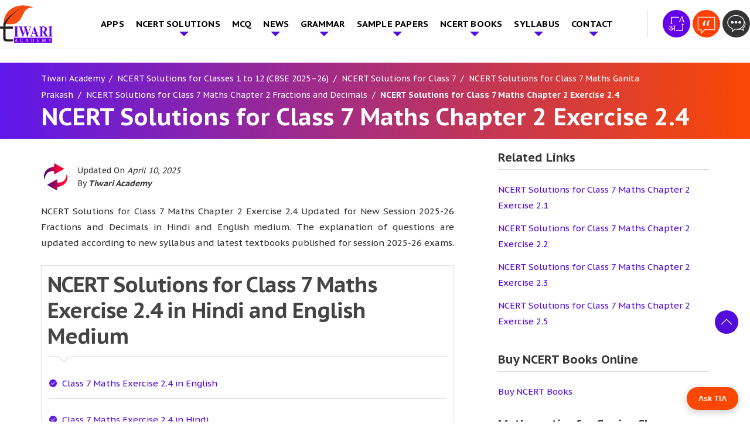

--- FILE ---
content_type: text/html; charset=UTF-8
request_url: https://www.tiwariacademy.com/ncert-solutions/class-7/maths/chapter-2/exercise-2-4/
body_size: 45566
content:
<!doctype html>
<html lang="en-US" prefix="og: http://ogp.me/ns# fb: http://ogp.me/ns/fb# article: http://ogp.me/ns/article#">
  <head><meta charset="utf-8"><script type="6e59777767e339abe6dd1ddf-text/javascript">if(navigator.userAgent.match(/MSIE|Internet Explorer/i)||navigator.userAgent.match(/Trident\/7\..*?rv:11/i)){var href=document.location.href;if(!href.match(/[?&]nowprocket/)){if(href.indexOf("?")==-1){if(href.indexOf("#")==-1){document.location.href=href+"?nowprocket=1"}else{document.location.href=href.replace("#","?nowprocket=1#")}}else{if(href.indexOf("#")==-1){document.location.href=href+"&nowprocket=1"}else{document.location.href=href.replace("#","&nowprocket=1#")}}}}</script><script type="6e59777767e339abe6dd1ddf-text/javascript">class RocketLazyLoadScripts{constructor(e){this.triggerEvents=e,this.eventOptions={passive:!0},this.userEventListener=this.triggerListener.bind(this),this.delayedScripts={normal:[],async:[],defer:[]},this.allJQueries=[]}_addUserInteractionListener(e){this.triggerEvents.forEach((t=>window.addEventListener(t,e.userEventListener,e.eventOptions)))}_removeUserInteractionListener(e){this.triggerEvents.forEach((t=>window.removeEventListener(t,e.userEventListener,e.eventOptions)))}triggerListener(){this._removeUserInteractionListener(this),"loading"===document.readyState?document.addEventListener("DOMContentLoaded",this._loadEverythingNow.bind(this)):this._loadEverythingNow()}async _loadEverythingNow(){this._delayEventListeners(),this._delayJQueryReady(this),this._handleDocumentWrite(),this._registerAllDelayedScripts(),this._preloadAllScripts(),await this._loadScriptsFromList(this.delayedScripts.normal),await this._loadScriptsFromList(this.delayedScripts.defer),await this._loadScriptsFromList(this.delayedScripts.async),await this._triggerDOMContentLoaded(),await this._triggerWindowLoad(),window.dispatchEvent(new Event("rocket-allScriptsLoaded"))}_registerAllDelayedScripts(){document.querySelectorAll("script[type=rocketlazyloadscript]").forEach((e=>{e.hasAttribute("src")?e.hasAttribute("async")&&!1!==e.async?this.delayedScripts.async.push(e):e.hasAttribute("defer")&&!1!==e.defer||"module"===e.getAttribute("data-rocket-type")?this.delayedScripts.defer.push(e):this.delayedScripts.normal.push(e):this.delayedScripts.normal.push(e)}))}async _transformScript(e){return await this._requestAnimFrame(),new Promise((t=>{const n=document.createElement("script");let r;[...e.attributes].forEach((e=>{let t=e.nodeName;"type"!==t&&("data-rocket-type"===t&&(t="type",r=e.nodeValue),n.setAttribute(t,e.nodeValue))})),e.hasAttribute("src")?(n.addEventListener("load",t),n.addEventListener("error",t)):(n.text=e.text,t()),e.parentNode.replaceChild(n,e)}))}async _loadScriptsFromList(e){const t=e.shift();return t?(await this._transformScript(t),this._loadScriptsFromList(e)):Promise.resolve()}_preloadAllScripts(){var e=document.createDocumentFragment();[...this.delayedScripts.normal,...this.delayedScripts.defer,...this.delayedScripts.async].forEach((t=>{const n=t.getAttribute("src");if(n){const t=document.createElement("link");t.href=n,t.rel="preload",t.as="script",e.appendChild(t)}})),document.head.appendChild(e)}_delayEventListeners(){let e={};function t(t,n){!function(t){function n(n){return e[t].eventsToRewrite.indexOf(n)>=0?"rocket-"+n:n}e[t]||(e[t]={originalFunctions:{add:t.addEventListener,remove:t.removeEventListener},eventsToRewrite:[]},t.addEventListener=function(){arguments[0]=n(arguments[0]),e[t].originalFunctions.add.apply(t,arguments)},t.removeEventListener=function(){arguments[0]=n(arguments[0]),e[t].originalFunctions.remove.apply(t,arguments)})}(t),e[t].eventsToRewrite.push(n)}function n(e,t){let n=e[t];Object.defineProperty(e,t,{get:()=>n||function(){},set(r){e["rocket"+t]=n=r}})}t(document,"DOMContentLoaded"),t(window,"DOMContentLoaded"),t(window,"load"),t(window,"pageshow"),t(document,"readystatechange"),n(document,"onreadystatechange"),n(window,"onload"),n(window,"onpageshow")}_delayJQueryReady(e){let t=window.jQuery;Object.defineProperty(window,"jQuery",{get:()=>t,set(n){if(n&&n.fn&&!e.allJQueries.includes(n)){n.fn.ready=n.fn.init.prototype.ready=function(t){e.domReadyFired?t.bind(document)(n):document.addEventListener("rocket-DOMContentLoaded",(()=>t.bind(document)(n)))};const t=n.fn.on;n.fn.on=n.fn.init.prototype.on=function(){if(this[0]===window){function e(e){return e.split(" ").map((e=>"load"===e||0===e.indexOf("load.")?"rocket-jquery-load":e)).join(" ")}"string"==typeof arguments[0]||arguments[0]instanceof String?arguments[0]=e(arguments[0]):"object"==typeof arguments[0]&&Object.keys(arguments[0]).forEach((t=>{delete Object.assign(arguments[0],{[e(t)]:arguments[0][t]})[t]}))}return t.apply(this,arguments),this},e.allJQueries.push(n)}t=n}})}async _triggerDOMContentLoaded(){this.domReadyFired=!0,await this._requestAnimFrame(),document.dispatchEvent(new Event("rocket-DOMContentLoaded")),await this._requestAnimFrame(),window.dispatchEvent(new Event("rocket-DOMContentLoaded")),await this._requestAnimFrame(),document.dispatchEvent(new Event("rocket-readystatechange")),await this._requestAnimFrame(),document.rocketonreadystatechange&&document.rocketonreadystatechange()}async _triggerWindowLoad(){await this._requestAnimFrame(),window.dispatchEvent(new Event("rocket-load")),await this._requestAnimFrame(),window.rocketonload&&window.rocketonload(),await this._requestAnimFrame(),this.allJQueries.forEach((e=>e(window).trigger("rocket-jquery-load"))),window.dispatchEvent(new Event("rocket-pageshow")),await this._requestAnimFrame(),window.rocketonpageshow&&window.rocketonpageshow()}_handleDocumentWrite(){const e=new Map;document.write=document.writeln=function(t){const n=document.currentScript,r=document.createRange(),i=n.parentElement;let o=e.get(n);void 0===o&&(o=n.nextSibling,e.set(n,o));const a=document.createDocumentFragment();r.setStart(a,0),a.appendChild(r.createContextualFragment(t)),i.insertBefore(a,o)}}async _requestAnimFrame(){return new Promise((e=>requestAnimationFrame(e)))}static run(){const e=new RocketLazyLoadScripts(["keydown","mousemove","touchmove","touchstart","touchend","wheel"]);e._addUserInteractionListener(e)}}RocketLazyLoadScripts.run();</script>
  
  <meta http-equiv="x-ua-compatible" content="ie=edge">
  <meta name="viewport" content="width=device-width, initial-scale=1, shrink-to-fit=no">
  <meta name="theme-color" content="#5E17EB">
  
<link rel="preconnect" href="https://fonts.googleapis.com">
<link rel="preconnect" href="https://fonts.gstatic.com" crossorigin>
 



  <title>[For Session 2025-26] NCERT Solutions for Class 7 Maths Exercise 2.4</title><style id="rocket-critical-css">*{margin:0px;padding:0px}.container{margin-right:auto;margin-left:auto}.container:after,.container:before{content:" ";display:table}.container:after{clear:both}.row{margin-left:-15px;margin-right:-15px}.row:after,.row:before{content:" ";display:table}.row:after{clear:both}.col-lg-4,.col-lg-8,.col-md-12,.col-sm-12{position:relative;min-height:1px;padding-left:15px;padding-right:15px}@media (min-width:768px){.col-sm-12{float:left}.col-sm-12{width:100%}}@media (min-width:1024px){.col-md-12{float:left}.col-md-12{width:100%}}@media (min-width:1200px){.col-lg-4,.col-lg-8{float:left}.col-lg-4{width:33.3333333333%}.col-lg-8{width:66.6666666667%}}.pt-30{padding-top:30px}.pb-40{padding-bottom:40px}.mb-0{margin-bottom:0!important}.m0{margin:0!important}@media (min-width:576px){.col-sm-12{-webkit-box-flex:0;-webkit-flex:0 0 100%;-ms-flex:0 0 100%;flex:0 0 100%;max-width:100%}}@media (min-width:768px){.col-md-12{-webkit-box-flex:0;-webkit-flex:0 0 100%;-ms-flex:0 0 100%;flex:0 0 100%;max-width:100%}}@media (min-width:992px){.col-lg-4{-webkit-box-flex:0;-webkit-flex:0 0 33.333333%;-ms-flex:0 0 33.333333%;flex:0 0 33.333333%;max-width:33.333333%}.col-lg-8{-webkit-box-flex:0;-webkit-flex:0 0 66.666667%;-ms-flex:0 0 66.666667%;flex:0 0 66.666667%;max-width:66.666667%}}img{max-width:100%;height:auto;display:block}.clear{clear:both}a{text-decoration:none;color:var(--main-color)}p{margin-bottom:15px}:root{--main-color:#510BDB;--second-color:#FA4703;--third-color:#fe4c1c}html{font-family:'PT Sans Caption',sans-serif;-webkit-text-size-adjust:100%;-ms-text-size-adjust:100%}body{font-family:'PT Sans Caption',sans-serif;margin:0;font-size:16px;line-height:30px;color:#333;overflow-x:hidden;font-weight:400}.top_sec{padding:8px 0;background:#fff;border-bottom:1px solid rgba(221,221,221,0.5)}ul{padding-left:15px;margin-bottom:15px}.align_center{align-items:center}h1,h2{font-family:'PT Sans Caption',sans-serif;font-weight:700}h1{font-size:40px;line-height:46px}h2{font-size:36px;line-height:44px;letter-spacing:-1px}.col-lg-4,.col-lg-8,.col-md-12,.col-sm-12{box-sizing:border-box}@media (min-width:576px){.container{max-width:540px}}@media (min-width:768px){.container{max-width:720px}}@media (min-width:992px){.container{max-width:960px}}@media (min-width:1200px){.container{max-width:1140px}#navigation .menu-main-menu-container>ul>li:not(.mega_menu){position:relative}#navigation .menu-main-menu-container>ul>li>ul.sub-menu{position:absolute;left:0px;right:15px;width:100%;min-width:230px;padding:5px;text-align:left;box-shadow:0 20px 45px rgba(0,0,0,0.08);z-index:1000;background:#fff;padding:0 15px 8px 15px;display:none}#navigation .menu-main-menu-container>ul>li>ul.sub-menu li{list-style:none;position:relative}#navigation .menu-main-menu-container>ul>li>ul.sub-menu li a{color:#333}#navigation .menu-main-menu-container>ul>li.menu-item-has-children>a{position:relative;padding-right:25px}}@media (min-width:576px){.row{display:-webkit-box;display:-webkit-flex;display:-ms-flexbox;display:flex;-webkit-flex-wrap:wrap;-ms-flex-wrap:wrap;flex-wrap:wrap}}h1,h2{margin-top:0px}.header-contact .hcall{float:right;padding-left:20px}.page-header{position:relative;background-repeat:no-repeat;background-size:cover;background-position:center}.container{width:100%}.nav{display:flex;flex-wrap:wrap;padding-left:0;margin-bottom:0;list-style:none}.sidebar .widget-title{font-family:'PT Sans Caption',sans-serif;font-weight:700;color:var(--main-color);font-size:20px;line-height:1.2;text-transform:unset;margin-bottom:20px;padding-bottom:8px;border-bottom:1px solid #ddd}.sidebar ul{list-style:none;padding-left:0px}.sidebar ul li{padding-left:0px;margin-bottom:12px}.sidebar ul li a{color:#3A3A3A}.page-header{position:relative}.header-contact{text-align:right;flex-grow:1;height:80px;display:flex;flex-wrap:wrap;align-items:center;justify-content:flex-end}.header-contact a{display:inline-block;font-size:20px;position:relative;line-height:1.2;font-weight:600;vertical-align:middle}.header-contact a.eng_lan{font-size:16px}.hcall{display:inline-block}.header-contact a{color:#000}#siteheader .container{position:relative}#navigation .menu-main-menu-container ul>li>a{font-size:15px;display:inline-block;font-weight:700;text-transform:uppercase;letter-spacing:0.2px}#navigation .menu-main-menu-container ul>li:last-child>a{padding-right:0px}.nav_logo img{max-width:90px}.header-contact .hcall{padding-left:25px;border-left:1px solid #ddd}.page-header .container{position:relative}@media (min-width:1100px){#siteheader .container{padding:0px}}@media (max-width:1200px){#res_menu_b{max-width:35px;display:block!important;height:28px;vertical-align:middle;float:right;margin-top:17px}#siteheader .menu_sec{background:var(--yellow-color);width:300px;position:fixed;right:-300px;height:100vh;top:0;z-index:99999;margin-top:0px}#navigation .menu-main-menu-container>ul{display:block;background:transparent;padding:12px 15px}#r_menu button{background:transparent;padding-left:15px;border:0px;padding-top:10px;-webkit-box-sizing:border-box;box-sizing:border-box;padding-bottom:6px}#navigation .menu-main-menu-container ul li{padding:0;display:block;list-style:none;position:relative}#navigation .menu-main-menu-container ul li a{padding:0;color:#fff;display:inline-block}.mobile_show img{max-width:26px;margin-bottom:4px;border:1px solid #fff;padding:4px;border-radius:50%}#navigation .menu-main-menu-container ul>li{padding:10px 0px;border-bottom:1px solid #403e3e;padding-left:0px}#navigation .menu-main-menu-container>ul>li>ul.sub-menu{display:block;list-style:none;padding:0px;padding-left:8px;animation:opac 0.6s}@keyframes opac{from{opacity:0}to{opacity:1}}#navigation .menu-main-menu-container>ul>li>ul.sub-menu li a{font-size:15px}#navigation.mobile_menu{overflow-y:scroll;height:92vh;width:100%;background:#000}#navigation .menu-main-menu-container ul li.menu-item-has-children:after{content:"";position:absolute;right:10px;top:18px;border-top:5px solid var(--yellow-color);border-bottom:5px solid transparent;border-right:5px solid transparent;border-left:5px solid transparent}#r_menu button{display:block}#navigation .menu-main-menu-container>ul>li>ul.sub-menu li:last-child{border-bottom:0px;padding-bottom:0px}#navigation .menu-main-menu-container .sub-menu .sub-menu li a{font-size:14px}#navigation .menu-main-menu-container>ul>li>ul.sub-menu li:last-child{padding-bottom:0px;border-bottom:0px solid #ddd}#res_menu_b span{width:35px;height:5px;position:relative;margin-top:0px;background:#60a5e2;padding:0px;display:block;border-radius:3px}#res_menu_b span:after{content:"";position:absolute;top:10px;width:35px;height:5px;border-radius:3px;background:#60a5e2;right:0px}#res_menu_b span:before{content:"";position:absolute;width:35px;height:5px;background:#60a5e2;bottom:-20px;right:0px;border-radius:3px}#navigation .menu-main-menu-container ul.sub-menu{padding-left:25px}#navigation .menu-main-menu-container>ul>li{position:relative}.container{max-width:100%;box-sizing:border-box}#navigation .menu-main-menu-container>ul>li>ul.sub-menu ul.sub-menu{padding-left:10px}#navigation .menu-main-menu-container ul>li>a{font-size:18px}}@media (max-width:767px){h2{font-size:25px}}.nav_logo a{display:block;padding:0;line-height:1;position:relative;z-index:1}@media (min-width:1201px){#navigation .menu-main-menu-container>ul{list-style:none;margin:0px;padding:0px;display:flex;justify-content:space-between;align-items:center}#navigation .menu-main-menu-container>ul>li{padding:0px;list-style:none;position:relative}#navigation .menu-main-menu-container>ul>li>a{padding:12px 10px!important;color:#000000}}.header-contact a img{max-width:100%}.breadcrumb{background:var(--yellow-color);padding:8px 0!important}.breadcrumb a,.breadcrumb span{font-size:14px}.breadcrumb span>span{font-weight:bold}.breadcrumb a>span{font-weight:normal}@media (max-width:767px){.bannerCpation{font-size:28px}}#sidebar .widget+.widget{margin-top:30px}.menu-main-menu-container{padding-left:10vh}.list_sec .blue-box{position:relative;text-align:center;box-sizing:border-box;padding:15px 0;margin-bottom:0}#inner-content h2{margin:0;margin:20px 0}.list_sec ul{list-style:none;padding-left:0px}.exercise_list_pdf>ul>li{border:1px solid #dee2e6;padding:10px;margin-top:25px}.exercise_list_pdf .list-bullet li{border-bottom:1px solid #dee2e6;padding-top:12px;padding-bottom:12px!important}.exercise_list_pdf li ul li{background:url(/app/uploads/2022/01/check_list.png) no-repeat left center;background-size:auto;padding-left:22px;background-size:13px;margin:0 .5% 10px;margin-bottom:10px;font-weight:400}body .col-lg-8.first .list-bullet li a{color:var(--second-color)!important}.list-bullet li{padding-bottom:10px;margin-bottom:10px;padding-left:30px;border-bottom:1px solid #b5b5b5;background:url(/app/uploads/2022/01/check_list.png) no-repeat left 6px;background-size:19px}body .col-lg-8.first .list-bullet li a,.left_content p a{color:var(--main-color)!important}.left_content p a{font-weight:700}.list_sec.exercise_list_pdf .blue-box{padding:0}#header-wrap{background:#5e17eb;background:linear-gradient(90deg,#5e17eb 0%,#FA4703 100%)}#header-wrap .sep_curv{width:100%;height:40px;background:transparent;position:relative;bottom:0px}#header-wrap .sep_curv::before{content:"";position:absolute;background:#fff;width:120%;top:-20px;left:-20px;right:0px;bottom:0px;transform:rotate(-2deg)}#header-wrap .sep_curv::after{content:"";position:absolute;background:#fff;right:-10px;height:70px;bottom:0;width:64%;top:0;transform:rotate(-2deg)}#header-wrap h1{color:#fff}.breadcrumb a,.breadcrumb span{color:#fff}@media (min-width:992px){#navigation .menu-main-menu-container>ul .sub-menu .sub-menu{left:311px;top:0;display:none;position:absolute;background:var(--main-color);min-width:300px;padding-left:0}#navigation .menu-main-menu-container>ul>li>ul.sub-menu li a{padding-top:6px;padding-bottom:6px;font-size:14px;display:block}#navigation .menu-main-menu-container>ul>li>ul.sub-menu{background:var(--main-color);padding:0;min-width:310px}#navigation .menu-main-menu-container>ul>li>ul.sub-menu li a{color:#fff;padding-left:15px;padding-right:15px;font-weight:normal;text-transform:none;border-bottom:1px solid #7334ef}.left_content{padding-right:60px}}.ssociallinks{position:fixed;right:0;width:42px;top:50%;z-index:999;transform:translateY(-50%);z-index:999}.ssociallinks a{display:block;margin:3px 0;background:#fff}.left_content p{text-align:justify}.exercise_list_pdf .list-bullet li:last-child{border-bottom:0px solid #dee2e6;padding-top:0px;padding-bottom:0px!important}.manage_ads{margin:20px 0}.mobile_menu{display:none}@media (min-width:1201px){.mobile_show{display:none}#navigation .menu-main-menu-container>ul li.menu-item-has-children>a::after{content:"";position:absolute;right:10px;top:49%;border-left:4px solid transparent;border-top:4px solid #fff;border-right:4px solid transparent}#navigation .menu-main-menu-container>ul>li:not(.mega_menu) ul.sub-menu li a::after{border-left:4px solid #fff;border-top:4px solid transparent;border-bottom:4px solid transparent;border-right:4px solid transparent;top:43%}#navigation>.menu-main-menu-container>ul>li.menu-item-has-children>a::after{display:none}}@media (max-width:1200px){#navigation .menu-main-menu-container ul>li>a{font-weight:500}#navigation .menu-main-menu-container ul.sub-menu li a{font-weight:400;text-transform:capitalize;letter-spacing:0}.mobile_menu{display:block}.d_menu{display:none}#navigation ul>li{position:relative}#navigation ul li.menu-item-has-children::after{border-top:5px solid var(--second-color)!important}.container,#siteheader .container{padding-left:15px;padding-right:15px}.top_sec #res_menu_b{margin-top:0px;margin-left:25px;border-left:2px solid #ddd;padding-left:25px}.header-contact .hcall img{max-width:40px}.header-contact .hcall{border-left:0px solid #ddd;padding-left:0}.top_sec #res_menu_b span,.top_sec #res_menu_b span::before,.top_sec #res_menu_b span::after{background:var(--main-color)}.header-contact{margin-top:0px}#navigation{height:95%;overflow-x:scroll}#siteheader .menu_sec{background:var(--main-color)}#siteheader .menu-main-menu-container{padding-left:0px}}@media (max-width:991px){#header-wrap .sep_curv{height:20px}}#header-wrap{padding-top:20px!important}#header-wrap .container{padding-bottom:40px!important}@media (max-width:767px){.manage_ads{max-width:100%;overflow:hidden}.nav_logo{float:left}.header-contact{display:block;float:right;margin-top:10px;height:auto}.nav_logo img{max-width:70px}h1.bannerCpation{line-height:33px}}@media (max-width:575px){.ssociallinks{display:none}.top_sec #res_menu_b{display:none!important}.header-contact{margin-top:22px}#header-wrap .sep_curv{height:20px}#res_menu_b{max-width:35px;display:block!important;height:28px;vertical-align:middle;position:static;margin-top:5px}#res_menu_b span{width:35px;height:4px;position:relative;margin-top:0px;background:#fff;padding:0px;display:block;border-radius:3px}#res_menu_b span::before{content:"";position:absolute;width:35px;height:4px;background:#fff;bottom:-20px;right:0px;border-radius:3px}#res_menu_b span::after{content:"";position:absolute;top:10px;width:35px;height:4px;border-radius:3px;background:#fff;right:0px}}#scroll-top{height:30px;width:40px;position:fixed;bottom:0px;right:20px;z-index:99999;text-indent:-9999px;display:none;background:var(--main-color) url("/app/uploads/2022/02/top-arrow1.png")no-repeat center;background-size:20px;border-top-left-radius:6px;border-top-right-radius:6px}.heading_wrap{border-top:1px solid #ddd;padding-top:25px}.accordion_faqs .accordion_faqdet{position:relative;float:left;width:100%;margin:0;padding:0 0 20px;border-top:none;display:none;padding-top:0}#scroll-top{height:40px;bottom:30px;border-radius:50%;box-shadow:0px 2px 10px #fff6}:root{--swiper-theme-color:#007aff}:host{position:relative;display:block;margin-left:auto;margin-right:auto;z-index:1}:root{--swiper-navigation-size:44px}</style><link rel="preload" as="style" href="https://fonts.googleapis.com/css2?family=PT+Sans+Caption:wght@400;700&#038;display=swap" /><script src="/cdn-cgi/scripts/7d0fa10a/cloudflare-static/rocket-loader.min.js" data-cf-settings="6e59777767e339abe6dd1ddf-|49"></script><style id="" media="print" onload="this.media='all'">/* cyrillic-ext */
@font-face {
  font-family: 'PT Sans Caption';
  font-style: normal;
  font-weight: 400;
  font-display: swap;
  src: url(/fonts.gstatic.com/s/ptsanscaption/v20/0FlMVP6Hrxmt7-fsUFhlFXNIlpcadw_xYS2ix0YK.woff2) format('woff2');
  unicode-range: U+0460-052F, U+1C80-1C8A, U+20B4, U+2DE0-2DFF, U+A640-A69F, U+FE2E-FE2F;
}
/* cyrillic */
@font-face {
  font-family: 'PT Sans Caption';
  font-style: normal;
  font-weight: 400;
  font-display: swap;
  src: url(/fonts.gstatic.com/s/ptsanscaption/v20/0FlMVP6Hrxmt7-fsUFhlFXNIlpcafg_xYS2ix0YK.woff2) format('woff2');
  unicode-range: U+0301, U+0400-045F, U+0490-0491, U+04B0-04B1, U+2116;
}
/* latin-ext */
@font-face {
  font-family: 'PT Sans Caption';
  font-style: normal;
  font-weight: 400;
  font-display: swap;
  src: url(/fonts.gstatic.com/s/ptsanscaption/v20/0FlMVP6Hrxmt7-fsUFhlFXNIlpcadA_xYS2ix0YK.woff2) format('woff2');
  unicode-range: U+0100-02BA, U+02BD-02C5, U+02C7-02CC, U+02CE-02D7, U+02DD-02FF, U+0304, U+0308, U+0329, U+1D00-1DBF, U+1E00-1E9F, U+1EF2-1EFF, U+2020, U+20A0-20AB, U+20AD-20C0, U+2113, U+2C60-2C7F, U+A720-A7FF;
}
/* latin */
@font-face {
  font-family: 'PT Sans Caption';
  font-style: normal;
  font-weight: 400;
  font-display: swap;
  src: url(/fonts.gstatic.com/s/ptsanscaption/v20/0FlMVP6Hrxmt7-fsUFhlFXNIlpcaeg_xYS2ixw.woff2) format('woff2');
  unicode-range: U+0000-00FF, U+0131, U+0152-0153, U+02BB-02BC, U+02C6, U+02DA, U+02DC, U+0304, U+0308, U+0329, U+2000-206F, U+20AC, U+2122, U+2191, U+2193, U+2212, U+2215, U+FEFF, U+FFFD;
}
/* cyrillic-ext */
@font-face {
  font-family: 'PT Sans Caption';
  font-style: normal;
  font-weight: 700;
  font-display: swap;
  src: url(/fonts.gstatic.com/s/ptsanscaption/v20/0FlJVP6Hrxmt7-fsUFhlFXNIlpcSwSrkQQ-v7XwDg99l.woff2) format('woff2');
  unicode-range: U+0460-052F, U+1C80-1C8A, U+20B4, U+2DE0-2DFF, U+A640-A69F, U+FE2E-FE2F;
}
/* cyrillic */
@font-face {
  font-family: 'PT Sans Caption';
  font-style: normal;
  font-weight: 700;
  font-display: swap;
  src: url(/fonts.gstatic.com/s/ptsanscaption/v20/0FlJVP6Hrxmt7-fsUFhlFXNIlpcSwSrkSA-v7XwDg99l.woff2) format('woff2');
  unicode-range: U+0301, U+0400-045F, U+0490-0491, U+04B0-04B1, U+2116;
}
/* latin-ext */
@font-face {
  font-family: 'PT Sans Caption';
  font-style: normal;
  font-weight: 700;
  font-display: swap;
  src: url(/fonts.gstatic.com/s/ptsanscaption/v20/0FlJVP6Hrxmt7-fsUFhlFXNIlpcSwSrkQg-v7XwDg99l.woff2) format('woff2');
  unicode-range: U+0100-02BA, U+02BD-02C5, U+02C7-02CC, U+02CE-02D7, U+02DD-02FF, U+0304, U+0308, U+0329, U+1D00-1DBF, U+1E00-1E9F, U+1EF2-1EFF, U+2020, U+20A0-20AB, U+20AD-20C0, U+2113, U+2C60-2C7F, U+A720-A7FF;
}
/* latin */
@font-face {
  font-family: 'PT Sans Caption';
  font-style: normal;
  font-weight: 700;
  font-display: swap;
  src: url(/fonts.gstatic.com/s/ptsanscaption/v20/0FlJVP6Hrxmt7-fsUFhlFXNIlpcSwSrkTA-v7XwDgw.woff2) format('woff2');
  unicode-range: U+0000-00FF, U+0131, U+0152-0153, U+02BB-02BC, U+02C6, U+02DA, U+02DC, U+0304, U+0308, U+0329, U+2000-206F, U+20AC, U+2122, U+2191, U+2193, U+2212, U+2215, U+FEFF, U+FFFD;
}
</style><noscript><link rel="preload" href="https://fonts.googleapis.com/css2?family=PT+Sans+Caption:wght@400;700&#038;display=swap" data-rocket-async="style" as="style" onload="this.onload=null;this.rel='stylesheet'" /></noscript><script src="/cdn-cgi/scripts/7d0fa10a/cloudflare-static/rocket-loader.min.js" data-cf-settings="6e59777767e339abe6dd1ddf-|49"></script><link rel="preload" href="https://www.tiwariacademy.com/app/cache/min/1/d5f1bccfaa8756659ec6328b369a3fbb.css" data-rocket-async="style" as="style" onload="this.onload=null;this.rel='stylesheet'" media="all" data-minify="1" />
<meta name='robots' content='max-image-preview:large' />
	<style>img:is([sizes="auto" i], [sizes^="auto," i]) { contain-intrinsic-size: 3000px 1500px }</style>
	
<!-- SEO Ultimate (http://www.seodesignsolutions.com/wordpress-seo/) -->
	<meta name="description" content="Updated for New Session 2025-26 NCERT Solutions for Class 7 Maths Chapter 2 Exercise 2.4 Fractions and Decimals in Hindi and English Medium." />
	<meta prefix="og: http://ogp.me/ns#" property="og:type" content="article" />
	<meta prefix="og: http://ogp.me/ns#" property="og:title" content="NCERT Solutions for Class 7 Maths Chapter 2 Exercise 2.4" />
	<meta prefix="og: http://ogp.me/ns#" property="og:description" content="Updated for New Session 2025-26 NCERT Solutions for Class 7 Maths Chapter 2 Exercise 2.4 Fractions and Decimals in Hindi and English Medium." />
	<meta prefix="og: http://ogp.me/ns#" property="og:url" content="https://www.tiwariacademy.com/ncert-solutions/class-7/maths/chapter-2/exercise-2-4/" />
	<meta prefix="og: http://ogp.me/ns#" property="og:image" content="https://www.tiwariacademy.com/app/uploads/2023/04/7-Maths-NCERT-Solutions-Chapter-2-4.png" />
	<meta prefix="article: http://ogp.me/ns/article#" property="article:published_time" content="2021-03-22" />
	<meta prefix="article: http://ogp.me/ns/article#" property="article:modified_time" content="2025-04-10" />
	<meta prefix="og: http://ogp.me/ns#" property="og:site_name" content="Tiwari Academy  - Free CBSE NCERT Books and Solutions" />
	<meta name="twitter:card" content="summary" />
	<meta name="google-site-verification" content="oiaF_yWx90v8xyHRpV1rtFFDKbCaEPan2bvQGywavIs" />

<!-- Code Inserter module -->
<!-- Global site tag (gtag.js) - Google Ads: 879048639 -->
<script type="rocketlazyloadscript" async src="https://www.googletagmanager.com/gtag/js?id=AW-879048639"></script>
<script type="rocketlazyloadscript">
  window.dataLayer = window.dataLayer || [];
  function gtag(){dataLayer.push(arguments);}
  gtag('js', new Date());

  gtag('config', 'AW-879048639');
</script>
<!-- /Code Inserter module -->

<!-- /SEO Ultimate -->

<link rel='dns-prefetch' href='//www.tiwariacademy.com' />
<link href='https://fonts.gstatic.com' crossorigin rel='preconnect' />
<style id='wp-emoji-styles-inline-css' type='text/css'>

	img.wp-smiley, img.emoji {
		display: inline !important;
		border: none !important;
		box-shadow: none !important;
		height: 1em !important;
		width: 1em !important;
		margin: 0 0.07em !important;
		vertical-align: -0.1em !important;
		background: none !important;
		padding: 0 !important;
	}
</style>
<style id='global-styles-inline-css' type='text/css'>
:root{--wp--preset--aspect-ratio--square: 1;--wp--preset--aspect-ratio--4-3: 4/3;--wp--preset--aspect-ratio--3-4: 3/4;--wp--preset--aspect-ratio--3-2: 3/2;--wp--preset--aspect-ratio--2-3: 2/3;--wp--preset--aspect-ratio--16-9: 16/9;--wp--preset--aspect-ratio--9-16: 9/16;--wp--preset--color--black: #000000;--wp--preset--color--cyan-bluish-gray: #abb8c3;--wp--preset--color--white: #ffffff;--wp--preset--color--pale-pink: #f78da7;--wp--preset--color--vivid-red: #cf2e2e;--wp--preset--color--luminous-vivid-orange: #ff6900;--wp--preset--color--luminous-vivid-amber: #fcb900;--wp--preset--color--light-green-cyan: #7bdcb5;--wp--preset--color--vivid-green-cyan: #00d084;--wp--preset--color--pale-cyan-blue: #8ed1fc;--wp--preset--color--vivid-cyan-blue: #0693e3;--wp--preset--color--vivid-purple: #9b51e0;--wp--preset--gradient--vivid-cyan-blue-to-vivid-purple: linear-gradient(135deg,rgba(6,147,227,1) 0%,rgb(155,81,224) 100%);--wp--preset--gradient--light-green-cyan-to-vivid-green-cyan: linear-gradient(135deg,rgb(122,220,180) 0%,rgb(0,208,130) 100%);--wp--preset--gradient--luminous-vivid-amber-to-luminous-vivid-orange: linear-gradient(135deg,rgba(252,185,0,1) 0%,rgba(255,105,0,1) 100%);--wp--preset--gradient--luminous-vivid-orange-to-vivid-red: linear-gradient(135deg,rgba(255,105,0,1) 0%,rgb(207,46,46) 100%);--wp--preset--gradient--very-light-gray-to-cyan-bluish-gray: linear-gradient(135deg,rgb(238,238,238) 0%,rgb(169,184,195) 100%);--wp--preset--gradient--cool-to-warm-spectrum: linear-gradient(135deg,rgb(74,234,220) 0%,rgb(151,120,209) 20%,rgb(207,42,186) 40%,rgb(238,44,130) 60%,rgb(251,105,98) 80%,rgb(254,248,76) 100%);--wp--preset--gradient--blush-light-purple: linear-gradient(135deg,rgb(255,206,236) 0%,rgb(152,150,240) 100%);--wp--preset--gradient--blush-bordeaux: linear-gradient(135deg,rgb(254,205,165) 0%,rgb(254,45,45) 50%,rgb(107,0,62) 100%);--wp--preset--gradient--luminous-dusk: linear-gradient(135deg,rgb(255,203,112) 0%,rgb(199,81,192) 50%,rgb(65,88,208) 100%);--wp--preset--gradient--pale-ocean: linear-gradient(135deg,rgb(255,245,203) 0%,rgb(182,227,212) 50%,rgb(51,167,181) 100%);--wp--preset--gradient--electric-grass: linear-gradient(135deg,rgb(202,248,128) 0%,rgb(113,206,126) 100%);--wp--preset--gradient--midnight: linear-gradient(135deg,rgb(2,3,129) 0%,rgb(40,116,252) 100%);--wp--preset--font-size--small: 13px;--wp--preset--font-size--medium: 20px;--wp--preset--font-size--large: 36px;--wp--preset--font-size--x-large: 42px;--wp--preset--spacing--20: 0.44rem;--wp--preset--spacing--30: 0.67rem;--wp--preset--spacing--40: 1rem;--wp--preset--spacing--50: 1.5rem;--wp--preset--spacing--60: 2.25rem;--wp--preset--spacing--70: 3.38rem;--wp--preset--spacing--80: 5.06rem;--wp--preset--shadow--natural: 6px 6px 9px rgba(0, 0, 0, 0.2);--wp--preset--shadow--deep: 12px 12px 50px rgba(0, 0, 0, 0.4);--wp--preset--shadow--sharp: 6px 6px 0px rgba(0, 0, 0, 0.2);--wp--preset--shadow--outlined: 6px 6px 0px -3px rgba(255, 255, 255, 1), 6px 6px rgba(0, 0, 0, 1);--wp--preset--shadow--crisp: 6px 6px 0px rgba(0, 0, 0, 1);}:where(body) { margin: 0; }.wp-site-blocks > .alignleft { float: left; margin-right: 2em; }.wp-site-blocks > .alignright { float: right; margin-left: 2em; }.wp-site-blocks > .aligncenter { justify-content: center; margin-left: auto; margin-right: auto; }:where(.is-layout-flex){gap: 0.5em;}:where(.is-layout-grid){gap: 0.5em;}.is-layout-flow > .alignleft{float: left;margin-inline-start: 0;margin-inline-end: 2em;}.is-layout-flow > .alignright{float: right;margin-inline-start: 2em;margin-inline-end: 0;}.is-layout-flow > .aligncenter{margin-left: auto !important;margin-right: auto !important;}.is-layout-constrained > .alignleft{float: left;margin-inline-start: 0;margin-inline-end: 2em;}.is-layout-constrained > .alignright{float: right;margin-inline-start: 2em;margin-inline-end: 0;}.is-layout-constrained > .aligncenter{margin-left: auto !important;margin-right: auto !important;}.is-layout-constrained > :where(:not(.alignleft):not(.alignright):not(.alignfull)){margin-left: auto !important;margin-right: auto !important;}body .is-layout-flex{display: flex;}.is-layout-flex{flex-wrap: wrap;align-items: center;}.is-layout-flex > :is(*, div){margin: 0;}body .is-layout-grid{display: grid;}.is-layout-grid > :is(*, div){margin: 0;}body{padding-top: 0px;padding-right: 0px;padding-bottom: 0px;padding-left: 0px;}a:where(:not(.wp-element-button)){text-decoration: underline;}:root :where(.wp-element-button, .wp-block-button__link){background-color: #32373c;border-width: 0;color: #fff;font-family: inherit;font-size: inherit;line-height: inherit;padding: calc(0.667em + 2px) calc(1.333em + 2px);text-decoration: none;}.has-black-color{color: var(--wp--preset--color--black) !important;}.has-cyan-bluish-gray-color{color: var(--wp--preset--color--cyan-bluish-gray) !important;}.has-white-color{color: var(--wp--preset--color--white) !important;}.has-pale-pink-color{color: var(--wp--preset--color--pale-pink) !important;}.has-vivid-red-color{color: var(--wp--preset--color--vivid-red) !important;}.has-luminous-vivid-orange-color{color: var(--wp--preset--color--luminous-vivid-orange) !important;}.has-luminous-vivid-amber-color{color: var(--wp--preset--color--luminous-vivid-amber) !important;}.has-light-green-cyan-color{color: var(--wp--preset--color--light-green-cyan) !important;}.has-vivid-green-cyan-color{color: var(--wp--preset--color--vivid-green-cyan) !important;}.has-pale-cyan-blue-color{color: var(--wp--preset--color--pale-cyan-blue) !important;}.has-vivid-cyan-blue-color{color: var(--wp--preset--color--vivid-cyan-blue) !important;}.has-vivid-purple-color{color: var(--wp--preset--color--vivid-purple) !important;}.has-black-background-color{background-color: var(--wp--preset--color--black) !important;}.has-cyan-bluish-gray-background-color{background-color: var(--wp--preset--color--cyan-bluish-gray) !important;}.has-white-background-color{background-color: var(--wp--preset--color--white) !important;}.has-pale-pink-background-color{background-color: var(--wp--preset--color--pale-pink) !important;}.has-vivid-red-background-color{background-color: var(--wp--preset--color--vivid-red) !important;}.has-luminous-vivid-orange-background-color{background-color: var(--wp--preset--color--luminous-vivid-orange) !important;}.has-luminous-vivid-amber-background-color{background-color: var(--wp--preset--color--luminous-vivid-amber) !important;}.has-light-green-cyan-background-color{background-color: var(--wp--preset--color--light-green-cyan) !important;}.has-vivid-green-cyan-background-color{background-color: var(--wp--preset--color--vivid-green-cyan) !important;}.has-pale-cyan-blue-background-color{background-color: var(--wp--preset--color--pale-cyan-blue) !important;}.has-vivid-cyan-blue-background-color{background-color: var(--wp--preset--color--vivid-cyan-blue) !important;}.has-vivid-purple-background-color{background-color: var(--wp--preset--color--vivid-purple) !important;}.has-black-border-color{border-color: var(--wp--preset--color--black) !important;}.has-cyan-bluish-gray-border-color{border-color: var(--wp--preset--color--cyan-bluish-gray) !important;}.has-white-border-color{border-color: var(--wp--preset--color--white) !important;}.has-pale-pink-border-color{border-color: var(--wp--preset--color--pale-pink) !important;}.has-vivid-red-border-color{border-color: var(--wp--preset--color--vivid-red) !important;}.has-luminous-vivid-orange-border-color{border-color: var(--wp--preset--color--luminous-vivid-orange) !important;}.has-luminous-vivid-amber-border-color{border-color: var(--wp--preset--color--luminous-vivid-amber) !important;}.has-light-green-cyan-border-color{border-color: var(--wp--preset--color--light-green-cyan) !important;}.has-vivid-green-cyan-border-color{border-color: var(--wp--preset--color--vivid-green-cyan) !important;}.has-pale-cyan-blue-border-color{border-color: var(--wp--preset--color--pale-cyan-blue) !important;}.has-vivid-cyan-blue-border-color{border-color: var(--wp--preset--color--vivid-cyan-blue) !important;}.has-vivid-purple-border-color{border-color: var(--wp--preset--color--vivid-purple) !important;}.has-vivid-cyan-blue-to-vivid-purple-gradient-background{background: var(--wp--preset--gradient--vivid-cyan-blue-to-vivid-purple) !important;}.has-light-green-cyan-to-vivid-green-cyan-gradient-background{background: var(--wp--preset--gradient--light-green-cyan-to-vivid-green-cyan) !important;}.has-luminous-vivid-amber-to-luminous-vivid-orange-gradient-background{background: var(--wp--preset--gradient--luminous-vivid-amber-to-luminous-vivid-orange) !important;}.has-luminous-vivid-orange-to-vivid-red-gradient-background{background: var(--wp--preset--gradient--luminous-vivid-orange-to-vivid-red) !important;}.has-very-light-gray-to-cyan-bluish-gray-gradient-background{background: var(--wp--preset--gradient--very-light-gray-to-cyan-bluish-gray) !important;}.has-cool-to-warm-spectrum-gradient-background{background: var(--wp--preset--gradient--cool-to-warm-spectrum) !important;}.has-blush-light-purple-gradient-background{background: var(--wp--preset--gradient--blush-light-purple) !important;}.has-blush-bordeaux-gradient-background{background: var(--wp--preset--gradient--blush-bordeaux) !important;}.has-luminous-dusk-gradient-background{background: var(--wp--preset--gradient--luminous-dusk) !important;}.has-pale-ocean-gradient-background{background: var(--wp--preset--gradient--pale-ocean) !important;}.has-electric-grass-gradient-background{background: var(--wp--preset--gradient--electric-grass) !important;}.has-midnight-gradient-background{background: var(--wp--preset--gradient--midnight) !important;}.has-small-font-size{font-size: var(--wp--preset--font-size--small) !important;}.has-medium-font-size{font-size: var(--wp--preset--font-size--medium) !important;}.has-large-font-size{font-size: var(--wp--preset--font-size--large) !important;}.has-x-large-font-size{font-size: var(--wp--preset--font-size--x-large) !important;}
:where(.wp-block-post-template.is-layout-flex){gap: 1.25em;}:where(.wp-block-post-template.is-layout-grid){gap: 1.25em;}
:where(.wp-block-columns.is-layout-flex){gap: 2em;}:where(.wp-block-columns.is-layout-grid){gap: 2em;}
:root :where(.wp-block-pullquote){font-size: 1.5em;line-height: 1.6;}
</style>
<style id='chatbottiwari-style-inline-css' type='text/css'>

        /* ChatbotTiwari basic styles */
        .chatbottiwari-container { position: fixed; bottom: 20px; right: 20px; width: 360px; max-width: calc(100% - 40px); background: #fff; border-radius: 10px; box-shadow: 0 8px 30px rgba(0,0,0,0.15); overflow: hidden; font-family: -apple-system, BlinkMacSystemFont, 'Segoe UI', Roboto, Helvetica, Arial, sans-serif; z-index: 99999; }
        .chatbottiwari-header { padding: 12px 14px; background: linear-gradient(90deg,#1e88e5,#43a047); color: #fff; display:flex; align-items:center; justify-content:space-between; }
        .chatbottiwari-title { font-weight:600; font-size:15px; }
        .chatbottiwari-close { cursor:pointer; opacity:0.9; }
        .chatbottiwari-messages { height: 330px; overflow-y:auto; padding:12px; background: #fbfbfb; }
        .chatbottiwari-input { display:flex; border-top:1px solid #eee; }
        .chatbottiwari-input input { flex:1; padding:10px 12px; border:0; outline:none; }
        .chatbottiwari-input button { border:0; padding:10px 14px; cursor:pointer; background:#1976d2; color:#fff; }
        .chatbottiwari-msg { margin-bottom:10px; }
        .chatbottiwari-msg.user { text-align:right; }
        .chatbottiwari-msg .bubble { display:inline-block; padding:8px 12px; border-radius:12px; max-width:80%; }
        .chatbottiwari-msg.user .bubble { background:#1976d2; color:#fff; }
        .chatbottiwari-msg.bot .bubble { background:#e9e9ea; color:#222; }
        .chatbottiwari-floating-btn { position:fixed; right:20px; bottom:20px; width:56px; height:56px; border-radius:28px; background:#1976d2; color:#fff; display:flex; align-items:center; justify-content:center; cursor:pointer; box-shadow:0 8px 24px rgba(25,118,210,0.24); z-index:99998; }
        
</style>

<style id='sseo-toc-inline-css' type='text/css'>
#toc_container li,#toc_container ul{margin:0;padding:0}#toc_container.no_bullets li,#toc_container.no_bullets ul,#toc_container.no_bullets ul li,.toc_widget_list.no_bullets,.toc_widget_list.no_bullets li{background:0 0;list-style-type:none;list-style:none}#toc_container.have_bullets li{padding-left:12px}#toc_container ul ul{margin-left:1.5em}body #toc_container{width:auto!Important;font-size:95%}#toc_container.toc_light_blue{background:#edf6ff}#toc_container.toc_white{background:#fff}#toc_container.toc_black{background:#000}#toc_container.toc_transparent{background:none transparent}#toc_container p.toc_title{text-align:center;font-weight:700;margin:0;padding:0}#toc_container.toc_black p.toc_title{color:#aaa}#toc_container span.toc_toggle{font-weight:400;font-size:90%}#toc_container p.toc_title+ul.toc_list{margin-top:1em}.toc_wrap_left{float:left;margin-right:10px}.toc_wrap_right{float:right;margin-left:10px}#toc_container a{text-decoration:none;text-shadow:none}#toc_container a:hover{text-decoration:underline}.toc_sitemap_posts_letter{font-size:1.5em;font-style:italic}#toc_container>ul{margin-top:0px!important;padding:10px;overflow: hidden;}#toc_container>ul>li{margin-bottom:15px;}#toc_container>ul>li>ul{padding-top:5px; padding-bottom:0px;}#toc_container>ul>li>ul>li, #toc_container>ul>li>ul>li>ul>li{padding-top:5px; padding-bottom:5px; position:relative;}
</style>


<style id='rocket-lazyload-inline-css' type='text/css'>
.rll-youtube-player{position:relative;padding-bottom:56.23%;height:0;overflow:hidden;max-width:100%;}.rll-youtube-player:focus-within{outline: 2px solid currentColor;outline-offset: 5px;}.rll-youtube-player iframe{position:absolute;top:0;left:0;width:100%;height:100%;z-index:100;background:0 0}.rll-youtube-player img{bottom:0;display:block;left:0;margin:auto;max-width:100%;width:100%;position:absolute;right:0;top:0;border:none;height:auto;-webkit-transition:.4s all;-moz-transition:.4s all;transition:.4s all}.rll-youtube-player img:hover{-webkit-filter:brightness(75%)}.rll-youtube-player .play{height:100%;width:100%;left:0;top:0;position:absolute;background:url(https://www.tiwariacademy.com/app/plugins/wp-rocket/assets/img/youtube.png) no-repeat center;background-color: transparent !important;cursor:pointer;border:none;}
</style>
<script type="rocketlazyloadscript" data-rocket-type="text/javascript" src="https://www.tiwariacademy.com/wp/wp-includes/js/jquery/jquery.min.js?ver=3.7.1" id="jquery-core-js"></script>
<script type="rocketlazyloadscript" data-rocket-type="text/javascript" src="https://www.tiwariacademy.com/wp/wp-includes/js/jquery/jquery-migrate.min.js?ver=3.4.1" id="jquery-migrate-js"></script>
<link rel="https://api.w.org/" href="https://www.tiwariacademy.com/wp-json/" /><link rel="alternate" title="JSON" type="application/json" href="https://www.tiwariacademy.com/wp-json/wp/v2/pages/50090" /><link rel="EditURI" type="application/rsd+xml" title="RSD" href="https://www.tiwariacademy.com/wp/xmlrpc.php?rsd" />
<meta name="generator" content="WordPress 6.7.2" />
<link rel="canonical" href="https://www.tiwariacademy.com/ncert-solutions/class-7/maths/chapter-2/exercise-2-4/" />
<link rel='shortlink' href='https://www.tiwariacademy.com/?p=50090' />
<link rel="alternate" title="oEmbed (JSON)" type="application/json+oembed" href="https://www.tiwariacademy.com/wp-json/oembed/1.0/embed?url=https%3A%2F%2Fwww.tiwariacademy.com%2Fncert-solutions%2Fclass-7%2Fmaths%2Fchapter-2%2Fexercise-2-4%2F" />
<link rel="alternate" title="oEmbed (XML)" type="text/xml+oembed" href="https://www.tiwariacademy.com/wp-json/oembed/1.0/embed?url=https%3A%2F%2Fwww.tiwariacademy.com%2Fncert-solutions%2Fclass-7%2Fmaths%2Fchapter-2%2Fexercise-2-4%2F&#038;format=xml" />
<style type="text/css">div#toc_container{margin-top:20px!important;margin-bottom:20px!important;}div#toc_container p.toc_title{ padding:10px; width:225px!important;background:#f5f5f5!important;color:#222222!important;}div#toc_container ul{ width:Auto!important; background:#f5f5f5!important; color:#444444;}.toc_list li a{color:#444444!important;}.sidebar #toc_container{margin-top:20px!important; margin-bottom:20px!important;}#toc_container .toc_list>li{padding-bottom:5px!important;}#toc_container .toc_list>li>a{border-bottom:1px solid #eaeaea;} .sidebar #toc_container .toc_list li a{padding:5px 0px!important; line-height:20px;} #toc_container .toc_title{text-align:left!important;} #toc_container .toc_title, #toc_container .toc_title span, #toc_container .toc_title span a{font-size:16px!important;font-weight:700;color:#222222!important;}</style><script type="application/ld+json">{"@context": "http://schema.org","@graph": [{ "@type": "WebPage", "@id": "https://www.tiwariacademy.com/ncert-solutions/class-7/maths/chapter-2/exercise-2-4/#WebPage", "name": "NCERT Solutions for Class 7 Maths Chapter 2 Exercise 2.4", "alternateName": ["Class 7 Maths Chapter 2 Exercise 2.4 Solution Guide"], "url": "https://www.tiwariacademy.com/ncert-solutions/class-7/maths/chapter-2/exercise-2-4/", "datePublished": "2025-04-10 12:46:23", "dateCreated": "March 22, 2021", "dateModified": "2025-04-10 12:46:23", "description": ".", "primaryImageOfPage": {
				"@type": "ImageObject",
				"url": "https://www.tiwariacademy.com/app/uploads/2023/04/7-Maths-NCERT-Solutions-Chapter-2-4.png",
				"width": 512,
				"height": 512
			}, "keywords": ["NCERT Solutions for Class 7 Maths Chapter 2 Exercise 2.4"], "about": [{"@type":"Thing", "@id": "https://www.tiwariacademy.com/ncert/", "mainEntityOfPage": "https://www.tiwariacademy.com/ncert/", "name": "NCERT", "alternateName": ["National Council of Educational Research and Training"], "description": "The National Council of Educational Research and Training (NCERT) is an organization that works on improvement of school education in India. ", "sameAs": ["https://en.wikipedia.org/wiki/National_Council_of_Educational_Research_and_Training"], "url": "https://www.tiwariacademy.com/ncert/"}, {"@type":"Thing", "@id": "https://www.tiwariacademy.com/mathematics/", "mainEntityOfPage": "https://www.tiwariacademy.com/mathematics/", "name": "Mathematics", "alternateName": ["Maths", "Math", "Ganit", "Hisab"], "description": "Mathematics - Use of Mathematics at school level and in daily life. Contribution of Indian Mathematician in ancient Maths. How to improve the ways of learning Mathematics.", "sameAs": ["https://en.wikipedia.org/wiki/Mathematics"], "url": "https://www.tiwariacademy.com/mathematics/"}], "hasPart": [
          { "@id": "https://www.tiwariacademy.com/ncert-solutions/class-7/maths/chapter-2/exercise-2-4/#WPHeader" },{ "@id": "https://www.tiwariacademy.com/ncert-solutions/class-7/maths/chapter-2/exercise-2-4/#WPFooter" },  { "@id": "https://www.tiwariacademy.com/ncert-solutions/class-7/maths/chapter-2/exercise-2-4/#FAQPage" }], "author":{"@type": "Person", "name": "Rakesh Tiwari", "jobTitle": "Director", "gender": "Male", "url": "https://www.tiwariacademy.com/author/tiwariadmin_rakesh/", "description": "I did my M.Sc from Meerut University  N.A.S College  in 1994. Since then I have been guiding students for their better education. There are no secrets to success. It is the result of preparation, hard work and learning from failure", "givenName": "Rakesh", "familyName": "Rakesh", "email": "tiwariacademy.com@gmail.com", "nationality": "Indian", "mainEntityOfPage": "https://www.tiwariacademy.com/author/tiwariadmin_rakesh/", "image": "https://www.tiwariacademy.com/app/uploads/2015/10/Rakesh-Tiwari-Tiwari-Academy-1.png", "birthPlace": "Allahabad", "sameAs": [], "worksFor": {"@type": "Organization", "name": "Tiwari Academy", "alternateName": "Tiwari Academy", "url": "https://www.tiwariacademy.com/"},  "affiliation": {
                          "@id": "https://www.tiwariacademy.com/#Organization"
                        }}, "breadcrumb": {
			"@id": "https://www.tiwariacademy.com/ncert-solutions/class-7/maths/chapter-2/exercise-2-4/#Breadcrumb"
			},"isPartOf": { "@id": "https://www.tiwariacademy.com/#Website"}}, {"@type":"BreadcrumbList","@id":"https://www.tiwariacademy.com/ncert-solutions/class-7/maths/chapter-2/exercise-2-4/#Breadcrumb","itemListElement":[{"@type":"ListItem","position":1,"item":{"@id":"https://www.tiwariacademy.com/#1","name":"Tiwari Academy"}},{"@type":"ListItem","position":2,"item":{"@id":"https://www.tiwariacademy.com/ncert-solutions/#2","name":"NCERT Solutions 2025-26"}},{"@type":"ListItem","position":3,"item":{"@id":"https://www.tiwariacademy.com/ncert-solutions/class-7/#3","name":"NCERT Solutions for Class 7"}},{"@type":"ListItem","position":4,"item":{"@id":"https://www.tiwariacademy.com/ncert-solutions/class-7/maths/#4","name":"NCERT Solutions for Class 7 Maths Ganita Prakash"}},{"@type":"ListItem","position":5,"item":{"@id":"https://www.tiwariacademy.com/ncert-solutions/class-7/maths/chapter-2/#5","name":"NCERT Solutions for Class 7 Maths Chapter 2 Fractions and Decimals"}},{"@type":"ListItem","position":6,"item":{"@id":"https://www.tiwariacademy.com/ncert-solutions/class-7/maths/chapter-2/exercise-2-4/#6","name":"NCERT Solutions for Class 7 Maths Chapter 2 Exercise 2.4"}}]}, {"@type":"WPHeader","@id":"https://www.tiwariacademy.com/ncert-solutions/class-7/maths/chapter-2/exercise-2-4/#WPHeader","url":"https://www.tiwariacademy.com/ncert-solutions/class-7/maths/chapter-2/exercise-2-4/","headline":"NCERT Solutions for Class 7 Maths Chapter 2 Exercise 2.4","isPartOf":{"@id":"https://www.tiwariacademy.com/ncert-solutions/class-7/maths/chapter-2/exercise-2-4/#WebPage"},"description":""},{"@context":"http://schema.org/","@type":"WPFooter","@id":"https://www.tiwariacademy.com/ncert-solutions/class-7/maths/chapter-2/exercise-2-4/#WPFooter","headline":"NCERT Solutions for Class 7 Maths Chapter 2 Exercise 2.4","isPartOf":{"@id":"https://www.tiwariacademy.com/ncert-solutions/class-7/maths/chapter-2/exercise-2-4/#WebPage"},"description":"","copyrightYear":"2026"}, {"@type": "WebSite", "@id": "https://www.tiwariacademy.com/#Website", "name": "Tiwari Academy", "description": "Tiwari Academy is a student centric educational web portal which provides quality test papers and study materials for the students preparing for CBSE or targeting various entrance exams. During past few years, a number of surveys on students were made to better understand their problems regarding their studies and their basic requirement. This website is basically a conclusive solution of the surveys. NCERT Books based test and study materials", "url": "https://www.tiwariacademy.com/", "isPartOf":"https://www.tiwariacademy.com/#Organization", "additionalType": ["http://www.productontology.org/id/Education"], "image": "https://www.tiwariacademy.com/app/uploads/2020/01/right-image.png", "potentialAction":{ "@type":"SearchAction", "target":"https://www.tiwariacademy.com/?s={searchbox_target}", "query-input":"required name=searchbox_target"}, "sameAs": ["https://www.facebook.com/tiwariacademy/", "https://twitter.com/tiwari_academy", "https://in.linkedin.com/in/tiwari-academy-25b89124", "https://www.youtube.com/channel/UClc7F_LEMPH2VRCxJwvvrlg/", "https://www.instagram.com/tiwariacademy/"]}, {"@type": "Organization", "@id": "https://www.tiwariacademy.com/#Organization", "name": "Tiwari Academy", "alternateName": "Tiwari Academy", "mainEntityOfPage": "https://www.tiwariacademy.com/about-us/", "legalName": "Tiwari Academy", "additionalType": ["http://www.productontology.org/id/Education"], "brand": [{"@type": "Brand", "@id": "https://www.tiwariacademy.com/#Brand", "mainEntityOfPage": "https://www.tiwariacademy.com/about-us/", "name": "Tiwari Academy", "slogan": "A step towards Free Education", "url": "https://www.tiwariacademy.com/", "logo": "https://www.tiwariacademy.com/app/uploads/2020/01/logo.png", "alternateName": "Tiwari Academy", "additionalType": ["http://www.productontology.org/id/Education"], "description": "Tiwari Academy is a student centric educational web portal which provides quality test papers and study materials for the students preparing for CBSE or targeting various entrance exams. During past few years, a number of surveys on students were made to better understand their problems regarding their studies and their basic requirement. This website is basically a conclusive solution of the surveys. NCERT Books based test and study materials", "sameAs": ["https://www.facebook.com/tiwariacademy/", "https://twitter.com/tiwari_academy", "https://in.linkedin.com/in/tiwari-academy-25b89124", "https://www.youtube.com/channel/UClc7F_LEMPH2VRCxJwvvrlg/", "https://www.instagram.com/tiwariacademy/"]}], "contactPoint": [{"@type": "ContactPoint", "telephone": "+919811200013", "contactType": "customer service", "contactOption": ["HearingImpairedSupported"]}], "description": "Tiwari Academy is a student centric educational web portal which provides quality test papers and study materials for the students preparing for CBSE or targeting various entrance exams. During past few years, a number of surveys on students were made to better understand their problems regarding their studies and their basic requirement. This website is basically a conclusive solution of the surveys. NCERT Books based test and study materials", "url": "https://www.tiwariacademy.com/", "image": "https://www.tiwariacademy.com/app/uploads/2020/01/right-image.png", "sameAs": ["https://www.facebook.com/tiwariacademy/", "https://twitter.com/tiwari_academy", "https://in.linkedin.com/in/tiwari-academy-25b89124", "https://www.youtube.com/channel/UClc7F_LEMPH2VRCxJwvvrlg/", "https://www.instagram.com/tiwariacademy/"], "potentialAction":{"@type": "SearchAction","target": "https://www.tiwariacademy.com/?s={searchbox_target}", "query-input":"required name=searchbox_target"}, "founders": [{"@type":"Person", "@id": "https://www.tiwariacademy.com/author/tiwariadmin_rakesh/#Founder", "name": "Rakesh Tiwari", "image": "https://www.tiwariacademy.com/app/uploads/2015/10/Rakesh-Tiwari-Tiwari-Academy-1.png", "jobTitle": "Director", "gender": "Male"}],
        "subOrganization": {
          "@id": "https://www.tiwariacademy.com/ncert-solutions/class-7/maths/chapter-2/exercise-2-4/#LocalBusiness"
        }}, {
									"@context": "https://schema.org",
									"@type": "SoftwareApplication",
									"name": "Tiwari Academy Learning App",
									"operatingSystem": "Android, IOS",
									"applicationCategory": "EducationalApplication",
									"downloadUrl": ["https://play.google.com/store/apps/details?id=com.tiwariacademy","https://apps.apple.com/in/app/tiwari-academy/id1465076773?l=en"],
									"description": "NCERT Solutions in English and Hindi Medium updated for CBSE Session 2025-26.",
									"contentRating": "Everyone",
									"fileSize":"Varies with device",
									"applicationSubCategory": "Education",
									"softwareVersion": "25.10.2",
									 "aggregateRating": {
										"@type": "AggregateRating",
										"ratingValue": "4.5",
										"ratingCount": "26028"
									},
									"offers": {
										"@type": "Offer",
										"price": "0.00",
										"priceCurrency": "USD"
									}
								}]}</script><style type="text/css">.fancybox-slide--iframe .fancybox-content {
  width: 100%;
  max-width: calc(100% - 5px);
}BODY .fancybox-container{z-index:200000}BODY .fancybox-is-open .fancybox-bg{opacity:0.87}BODY .fancybox-bg {background-color:#0f0f11}BODY .fancybox-thumbs {background-color:#ffffff}</style><link rel="preload" as="image" href="https://www.tiwariacademy.com/app/uploads/2023/04/7-Maths-NCERT-Solutions-Chapter-2-4.png" imagesrcset="https://www.tiwariacademy.com/app/uploads/2023/04/7-Maths-NCERT-Solutions-Chapter-2-4.png 512w, https://www.tiwariacademy.com/app/uploads/2023/04/7-Maths-NCERT-Solutions-Chapter-2-4-300x300.png 300w, https://www.tiwariacademy.com/app/uploads/2023/04/7-Maths-NCERT-Solutions-Chapter-2-4-150x150.png 150w" imagesizes="(max-width: 512px) 100vw, 512px" /><link rel="icon" href="https://www.tiwariacademy.com/app/uploads/2022/01/tiwari-new-logo-150x150.png" sizes="32x32" />
<link rel="icon" href="https://www.tiwariacademy.com/app/uploads/2022/01/tiwari-new-logo-300x300.png" sizes="192x192" />
<link rel="apple-touch-icon" href="https://www.tiwariacademy.com/app/uploads/2022/01/tiwari-new-logo-300x300.png" />
<meta name="msapplication-TileImage" content="https://www.tiwariacademy.com/app/uploads/2022/01/tiwari-new-logo-300x300.png" />
		<style type="text/css" id="wp-custom-css">
			.top_sec>.container{
	max-width:1280px;
}

.content-post img{
	width:100%;
	max-width:400px;
}

.content-info ul li a:hover{
	color:var(--main-color);
}

.exercise_images_list{clear:both;}


#header-wrap .sep_curv{
	display:none!important;
}

#header-wrap{
	padding-top: 5px !important;
}

#header-wrap .breadcrumb{
	padding-bottom:0px!important;
}

#header-wrap .container{
	padding-bottom: 15px !important;
}

.s_f_img{
	padding:0px!important;
	margin-bottom:0px!important;
}

body .left_content{
	padding-top:20px!important;
}

#header-wrap+.pt-30{
	padding-top:0px!important;
}

#sidebar{
	padding-top:20px!important;
}

.authorBox{
    background:#ecf0f3;
    padding:30px;
    border-radius:16px;
    display: table;
    margin-top:10px;
    position:relative;
}

.authorBox:after{
    content:"";
    position:absolute;
    right:10px;
    top:10px;
    background:url(/app/uploads/2022/02/pen_icon.png)no-repeat center;
    background-size:45px;
    width:50px;
    height:50px;
}

.authorBox .a_img{
    width: 20%;
display: table-cell;
vertical-align: middle;
}

.authorBox .author_text{
    width: 80%;
display: table-cell;
box-sizing: border-box;
vertical-align: top;
padding-left: 25px;
}

.author_text h3{
    margin-top:0px;
font-size: 22px;
line-height: 26px;
margin-bottom: 7px;
color: #2e2e2e;
}

.author_text p{
margin: 0px;
font-size: 15px;
line-height: 24px;
}


.author_text span{
    color:var(--secondry-color);
    display:block;
     font-style:italic;
     line-height: 14px;
}


.review_section .itemR .reviewtext {
  text-align: left;
  padding: 25px !important;
  background:#e6f8fc !important;
  min-height: 280px;
  max-height:280px!important;
  padding-top: 70px !important;
  overflow:hidden;
  overflow-y:scroll;
}

.review_section .rBottom{
    padding-left:0px!important;
}

.review_section .rBottom .authorR{
    margin-right:10px!important;
}

.review_section .rBottom .starRatting{
    position:relative;
    top:4px;
}

body .review_section .reviewtext::before{
  background-size: 35px !important;
top: 12px !important;
left: 20px !important;
}

body .review_section .reviewtext::after{
    display:none!important;
}


body .author_details img{
    padding:0px!important;
    margin-left: -120px;
}


.authorBox .a_img img{
    border-radius: 50%;
}

body .author_bio_section{
    background: #ecf0f3;
padding: 30px;
border-radius: 16px;
display: table;
margin-top: 10px;
position: relative;
border:0px;
}


.author_bio_section .author_name{
    padding-left: 120px;
    margin-bottom:10px;
}


.author_bio_section .author_links{
display:none;
}

.author_bio_section  .author_details{
    padding-left:120px;
}

.author_bio_section  .author_details img{
    margin-left:-120px;
}

.author_bio_section::after {
  content: "";
  position: absolute;
  right: 10px;
  top: 10px;
  background: url(/app/uploads/2022/02/pen_icon.png)no-repeat center;
    background-size: auto;
  background-size: 40px;
  width: 50px;
  height: 50px;
}


.authorBox::after{
    background: url(/app/uploads/2022/04/editor_icon.png)no-repeat center;
    background-size: 35px;
}


@media(max-width:480px){
    
    .author_bio_section .author_details,
    .author_bio_section .author_name,
    .author_bio_section .author_links{
      padding-left: 0px;
    }
    
    .author_bio_section .author_details img{
        float:none;
        margin-left:auto!important;
        margin-right:auto!important;
        margin-top:8px;
        margin-bottom:8px;
    }
    
    body .author_bio_section{
        text-align: center;
    }
    
}
@media (min-width: 768px){
	.bottom_content .author_bio_section > span {
  padding-left: 120px;
}
.bottom_content .author_bio_section > span {
  color: var(--secondry-color);
  display: block;
  font-style: italic;
  font-size: 15px;
  line-height: 1;
	padding-left:120px;
}
.post_author  .socialLinks-user {
 margin-bottom: 25px;
	clear: both;
}
	
}




.authorImg {
  max-width: 50px;
  margin-right: 12px;
}
.authormeta {
  margin-top: 20px;
}
.authormeta {
  font-style: italic;
}
.authormeta {
  text-transform: capitalize;
  color: #2b5279;
  font-size: 14px;
  line-height: 22px;
  display: flex;
  align-items: center;
}


.authormeta{
	margin-bottom:20px;
	font-style: normal;
	color:#333;
}

.authormeta b,
.authormeta .pdate{
  font-style: italic;
}

.authormeta .authorImg img{
	border-radius:50%;
}

.content-info ul li a{
  line-height: 22px;
		margin-bottom: 12px;
	}

@media (max-width: 767px) {
	.content-info ul{
		margin-left: -15px;
  margin-right: -15px;
	}
	
  .content-info ul li {
    width: 50%;
		padding: 0 15px;
    box-sizing: border-box;
  }
	.content-info ul li a{
		font-size: 14px;
  line-height: 22px;
		margin-bottom: 12px;
	}
	  .hero-banner .col-md-6 {
    width: 100%;
    webkit-flex: 0 0 100%;
    -ms-flex: 0 0 100%;
    flex: 0 0 100%;
    max-width: 100%;
  }
	
	#as-seen-on .col-md-12{
		width:100%;
	}
	
}


@media (min-width: 992px) {
  #navigation .menu-main-menu-container > ul > li.mega_menu > ul.sub-menu > li .sub-menu li a, #navigation .menu-main-menu-container > ul > li > ul.sub-menu li a {
    padding-top: 10px;
    padding-bottom: 10px;
  }
}


.single-post article p a, .left_content p a {
display: inline-block;
  line-height: 22px;
  padding: 8px 0;
}


/** Tool Tip Style **/

.t_inner {
position: relative;
-webkit-transform: translateZ(0);
-webkit-font-smoothing: antialiased;
cursor: help;
	border-bottom: 1px dashed;
  display: inline-block;
	color: var(--main-color);
}

 .tooltip {
bottom: 100%;
color: #111;
display: block;
/*left: -40px;*/
margin-bottom: 15px;
opacity: 0;
padding: 10px 15px;
  border-radius: 8px;
pointer-events: none;
position: absolute;
width: 100%;
font-size: 13px;
  line-height: 19px;
-webkit-transform: translateY(10px);
  -moz-transform: translateY(10px);
  -ms-transform: translateY(10px);
   -o-transform: translateY(10px);
    transform: translateY(10px);
-webkit-transition: all .25s ease-out;
  -moz-transition: all .25s ease-out;
  -ms-transition: all .25s ease-out;
   -o-transition: all .25s ease-out;
    transition: all .25s ease-out;
	box-shadow: 0 3px 1px -2px rgba(0,0,0,.2),0 2px 2px 0 rgba(0,0,0,.14),0 1px 5px 0 rgba(0,0,0,.12);
min-width:280px;
	background:#fff;
	 max-height:300px;
	 overflow:auto;
}


.t_inner>p{
	display:none;
}

 .t_inner .tooltip:after {
content: " ";
  left: 6%;
  position: absolute;
  width: 30px;
  height: 30px;
  background: url(/app/uploads/2023/10/bolow_arrow.png)no-repeat center;
    background-size: auto;
  background-size: 20px;
  bottom: -20px;
}

 .t_inner:hover .tooltip {
opacity: 1;
pointer-events: auto;
-webkit-transform: translateY(0px);
  -moz-transform: translateY(0px);
  -ms-transform: translateY(0px);
   -o-transform: translateY(0px);
    transform: translateY(0px);
}



@media (min-width: 768px) {
	.tooltip{
		min-width: 400px;
		
	}
	
}

@media (max-width: 767px) {

	body .table_list_view table.table tr{
		display:inherit!important;
	}
		body .table_list_view table.table tr td{
		display:table-cell!important;
			text-align:left!important;
			border-bottom:1px solid #ddd !important;
	}
	
	
}

body .accordion_faqs .accordion_faqtitle{
	font-size:19px!important;
	line-height:28px;
	margin: 8px !important;
}


/** new style */

body:not(.home) h1, 
body:not(.home) .h1 {
  font-size: 40px;
  line-height: 46px;
}

body:not(.home) h2, 
body:not(.home) .h2 {
  font-size: 36px;
  line-height: 44px;
  letter-spacing: -1px;
}

body:not(.home) h3, 
body:not(.home) .h3 {
  font-size: 32px;
  line-height: 40px;
}

body:not(.home) h4, 
body:not(.home) .h4 {
  font-size: 28px;
  line-height: 36px;
}

body:not(.home) h5, 
body:not(.home) .h5 {
  font-size: 24px;
  line-height: 34px;
}

body:not(.home) h6, 
body:not(.home) .h6 {
  font-size: 20px;
  line-height: 30px;
	margin-bottom: 20px;
}

body .blog_disc h2 {   
    font-size: 25px;
    line-height: 1.2;
	 margin-bottom: 15px;
}


.pre-footer-location{
	text-align:left;
}

.copy-text{
display: inline-block;
  font-size: 14px;
  padding-top: 7px;
}

.right-social-link{
	float:right;
}

.ssociallinks-ft{
	display: flex;
}

.ssociallinks-ft a {
padding: 4px;
  display: flex;
  border-radius: 50%;
  align-items: center;
  justify-content: center;
}
.ssociallinks-ft a img {
max-width: 31px;
  border-radius: 50%;
  transition:all 0.3s;
}

.ssociallinks-ft a:hover img {
transform:scale(1.2);
}

.ssociallinks-ft a + a {
  margin-left: 8px;
}

#pre-footer-location{
	border-top: 0px solid #FA4703!important;
}

.copy-text{
	color:#fff;
}


@media(max-width:767px){
	
	#as-seen-on .copy-text{
	display: block;
  font-size: 14px;
  padding-top: 7px;
  text-align: center;
}

.right-social-link {
  float: none;
  text-align: center;
  margin-top: 10px;
}

.ssociallinks-ft {
  display: flex;
  align-items: center;
  justify-content: center;
}
	
}/* (max-width: 767px)  */	

@media(min-width:768px){
	.copy-text{
		float:left;
	}
}


@media (max-width: 767px) {

#header-wrap h1{
    white-space: nowrap;
    display: block;
    max-width: 100%;
    scrollbar-width: thin;
	        overflow: hidden;
        overflow-x: scroll;
    }
}

#scroll-top{
	bottom:150px!important;
}

body a:where(:not(.wp-element-button)) {
  text-decoration: none!important;
}


/* Mike design */

body #chatbottiwari-mic {
  order: 2;
  margin-left: 8px;
  margin-right: 8px;
background: linear-gradient(135deg, #510bdb, #fa4703);
  border: none;
  border-radius: 50%;
  width: 40px;
  height: 40px;
  display: flex;
  align-items: center;
  justify-content: center;
  cursor: pointer;
  transition: all 0.3s ease;
  opacity: 1 !important;
  background-image: url("/app/uploads/2025/02/t-microphone.png")!important;
  background-size: 18px 18px;
  background-repeat: no-repeat;
  background-position: center;
	font-size:0px!important;
}
#chatbottiwari-mic:hover {
box-shadow: 0 4px 10px rgba(189, 189, 189, 0.4);
}

#chatbottiwari-send {
  order: 3;
}

.chatbottiwari-input {
  display: flex;
  align-items: center;
  justify-content: space-between;
  border-top: 1px solid #eee;
  padding: 6px;
  background: #fff;
}

		</style>
		<noscript><style id="rocket-lazyload-nojs-css">.rll-youtube-player, [data-lazy-src]{display:none !important;}</style></noscript><script type="rocketlazyloadscript">
/*! loadCSS rel=preload polyfill. [c]2017 Filament Group, Inc. MIT License */
(function(w){"use strict";if(!w.loadCSS){w.loadCSS=function(){}}
var rp=loadCSS.relpreload={};rp.support=(function(){var ret;try{ret=w.document.createElement("link").relList.supports("preload")}catch(e){ret=!1}
return function(){return ret}})();rp.bindMediaToggle=function(link){var finalMedia=link.media||"all";function enableStylesheet(){link.media=finalMedia}
if(link.addEventListener){link.addEventListener("load",enableStylesheet)}else if(link.attachEvent){link.attachEvent("onload",enableStylesheet)}
setTimeout(function(){link.rel="stylesheet";link.media="only x"});setTimeout(enableStylesheet,3000)};rp.poly=function(){if(rp.support()){return}
var links=w.document.getElementsByTagName("link");for(var i=0;i<links.length;i++){var link=links[i];if(link.rel==="preload"&&link.getAttribute("as")==="style"&&!link.getAttribute("data-loadcss")){link.setAttribute("data-loadcss",!0);rp.bindMediaToggle(link)}}};if(!rp.support()){rp.poly();var run=w.setInterval(rp.poly,500);if(w.addEventListener){w.addEventListener("load",function(){rp.poly();w.clearInterval(run)})}else if(w.attachEvent){w.attachEvent("onload",function(){rp.poly();w.clearInterval(run)})}}
if(typeof exports!=="undefined"){exports.loadCSS=loadCSS}
else{w.loadCSS=loadCSS}}(typeof global!=="undefined"?global:this))
</script>  
  
      
	  
	<!-- Global site tag (gtag.js) - Google Analytics -->
  <script type="rocketlazyloadscript" async src="https://www.googletagmanager.com/gtag/js?id=G-RCX7QSD4RX"></script>
<script type="rocketlazyloadscript">
window.dataLayer = window.dataLayer || [];
function gtag(){dataLayer.push(arguments);}
gtag('js', new Date());

gtag('config', 'G-RCX7QSD4RX');
</script>
<script type="rocketlazyloadscript" data-minify="1" async src="https://www.tiwariacademy.com/app/cache/min/1/tag/js/gpt.js?ver=1769150406"></script>

<script type="rocketlazyloadscript" data-cfasync="false" data-rocket-type="text/javascript">
(function(w, d) {
var s = d.createElement('script');
s.src = '//cdn.adpushup.com/41075/adpushup.js';
s.crossOrigin='anonymous'; 
s.type = 'text/javascript'; s.async = true;
(d.getElementsByTagName('head')[0] || d.getElementsByTagName('body')[0]).appendChild(s);
w.adpushup = w.adpushup || {que:[]};
})(window, document);

</script>

<script type="rocketlazyloadscript"> !(function () { window.googletag = window.googletag || {}; window.vmpbjs = window.vmpbjs || {}; window.vpb = window.vpb || {}; vpb.cmd = vpb.cmd || []; vpb.st=Date.now();  vpb.fastLoad = true; googletag.cmd = googletag.cmd || []; vmpbjs.cmd = vmpbjs.cmd || []; var cmds = []; try{ cmds = googletag.cmd.slice(0); googletag.cmd.length = 0; }catch(e){} var ready = false; function exec(cb) { return cb.call(googletag); } var overriden = false; googletag.cmd.push(function () { overriden = true; googletag.cmd.unshift = function (cb) { if (ready) { return exec(cb); } cmds.unshift(cb); if (cb._startgpt) { ready = true; for (var k = 0; k < cmds.length; k++) { exec(cmds[k]); } } }; googletag.cmd.push = function (cb) { if (ready) { return exec(cb); } cmds.push(cb); }; }); if(!overriden){ googletag.cmd.push = function (cb) { cmds.push(cb); }; googletag.cmd.unshift = function (cb) { cmds.unshift(cb); if (cb._startgpt) { ready = true; if (googletag.apiReady) { cmds.forEach(function (cb) { googletag.cmd.push(cb); }); } else { googletag.cmd = cmds; } } }; } var dayMs = 36e5, cb = parseInt(Date.now() / dayMs), vpbSrc = '//player.adtcdn.com/prebidlink/' + cb + '/wrapper_hb_755233_19015.js', pbSrc = vpbSrc.replace('wrapper_hb', 'hb'), gptSrc = '//securepubads.g.doubleclick.net/tag/js/gpt.js', c = document.head || document.body || document.documentElement; function loadScript(src, cb) { var s = document.createElement('script'); s.src = src; s.defer=false; c.appendChild(s); s.onload = cb; s.onerror = function(){ var fn = function(){}; fn._startgpt = true; googletag.cmd.unshift(fn); }; return s; } loadScript(pbSrc); loadScript(gptSrc); loadScript(vpbSrc); })() </script>

<script type="rocketlazyloadscript" data-minify="1" async src="https://www.tiwariacademy.com/app/cache/min/1/tag/js/gpt.js?ver=1769150406"></script>
<script type="rocketlazyloadscript">
window.googletag = window.googletag || {cmd: []};
googletag.cmd.push(function() {
googletag.defineSlot('/21601254161/99999', [300, 250], 'div-gpt-ad-1700493201127-0').addService(googletag.pubads());
googletag.defineSlot('/21601254161/88883', [[728, 90], [320, 50]], 'div-gpt-ad-1700495653633-0').addService(googletag.pubads());
googletag.pubads().enableSingleRequest();
googletag.pubads().collapseEmptyDivs();
googletag.enableServices();
});
</script>

  </head>  <body class="page-template page-template-template-exercies-page template-exercies-page page page-id-50090 page-child parent-pageid-28140 exercise-2-4 app-data index-data singular-data page-data page-50090-data page-exercise-2-4-data template-exercies-page-data">
            <header  id="siteheader" class="header-home header2">  
	<div class="top_sec">		
		<div class="container">	
		
			<div class="row m0 align_center">		
				<div class="nav_logo">
					<a href="https://www.tiwariacademy.com/" rel="home" aria-label="Tiwari Academy  &amp;#8211; Free CBSE NCERT Books and Solutions"><img class="img-fluid" src="data:image/svg+xml,%3Csvg%20xmlns='http://www.w3.org/2000/svg'%20viewBox='0%200%20100%20100'%3E%3C/svg%3E" alt="Tiwari Academy  &amp;#8211; Free CBSE NCERT Books and Solutions" width="100" height="100" data-lazy-src="https://www.tiwariacademy.com/app/uploads/2020/04/tiwariacademy_logo-1.svg"><noscript><img class="img-fluid" src="https://www.tiwariacademy.com/app/uploads/2020/04/tiwariacademy_logo-1.svg" alt="Tiwari Academy  &amp;#8211; Free CBSE NCERT Books and Solutions" width="100" height="100"></noscript></a>						
						
				</div>
				
				<div class="menu_sec ">	
		
					<div class="menu_sec" id="r_menu">
					
					<button class="mobile_show" aria-label="close" onclick="if (!window.__cfRLUnblockHandlers) return false; mClose()" data-cf-modified-6e59777767e339abe6dd1ddf-="">
				 <img  alt="close menu" src="data:image/svg+xml,%3Csvg%20xmlns='http://www.w3.org/2000/svg'%20viewBox='0%200%2030%2030'%3E%3C/svg%3E" width="30" height="30" data-lazy-src="https://www.tiwariacademy.com/app/themes/tiwariacademy/resources/inc/images/close.png"><noscript><img  alt="close menu" src="https://www.tiwariacademy.com/app/themes/tiwariacademy/resources/inc/images/close.png" width="30" height="30"></noscript>
				 </button>
				 
						<nav id="navigation" class="site-nav d_menu">
								 									<div class="menu-main-menu-container"><ul id="menu-main-menu" class="nav"><li id="menu-item-34616" class="menu-item menu-item-type-post_type menu-item-object-page menu-item-34616"><a href="https://www.tiwariacademy.com/ncert-solutions/apps/">Apps</a></li>
<li id="menu-item-31911" class="menu-item menu-item-type-post_type menu-item-object-page current-page-ancestor menu-item-has-children menu-item-31911"><a href="https://www.tiwariacademy.com/ncert-solutions/">NCERT Solutions</a>
<ul class="sub-menu">
	<li id="menu-item-37492" class="menu-item menu-item-type-custom menu-item-object-custom menu-item-has-children menu-item-37492"><a href="https://www.tiwariacademy.com/ncert-solutions/class-12/">NCERT Solutions for Class 12</a>
	<ul class="sub-menu">
		<li id="menu-item-37493" class="menu-item menu-item-type-custom menu-item-object-custom menu-item-37493"><a href="https://www.tiwariacademy.com/ncert-solutions/class-12/maths/">NCERT Solutions for Class 12 Maths</a></li>
		<li id="menu-item-37494" class="menu-item menu-item-type-custom menu-item-object-custom menu-item-37494"><a href="https://www.tiwariacademy.com/ncert-solutions/class-12/physics/">NCERT Solutions for Class 12 Physics</a></li>
		<li id="menu-item-37495" class="menu-item menu-item-type-custom menu-item-object-custom menu-item-37495"><a href="https://www.tiwariacademy.com/ncert-solutions/class-12/chemistry/">NCERT Solutions for Class 12 Chemistry</a></li>
		<li id="menu-item-37496" class="menu-item menu-item-type-custom menu-item-object-custom menu-item-37496"><a href="https://www.tiwariacademy.com/ncert-solutions/class-12/biology/">NCERT Solutions for Class 12 Biology</a></li>
		<li id="menu-item-37498" class="menu-item menu-item-type-custom menu-item-object-custom menu-item-37498"><a href="https://www.tiwariacademy.com/ncert-solutions/class-12/english/">NCERT Solutions for Class 12 English</a></li>
		<li id="menu-item-44485" class="menu-item menu-item-type-custom menu-item-object-custom menu-item-44485"><a href="https://www.tiwariacademy.com/ncert-solutions/class-12/accountancy/">NCERT Solutions for Class 12 Accounts</a></li>
		<li id="menu-item-37497" class="menu-item menu-item-type-custom menu-item-object-custom menu-item-37497"><a href="https://www.tiwariacademy.com/ncert-solutions/class-12/business-studies/">NCERT Solutions for Class 12 Business Studies</a></li>
		<li id="menu-item-75935" class="menu-item menu-item-type-post_type menu-item-object-page menu-item-75935"><a href="https://www.tiwariacademy.com/ncert-solutions/class-12/economics/">NCERT Solutions for Class 12 Economics</a></li>
		<li id="menu-item-76515" class="menu-item menu-item-type-custom menu-item-object-custom menu-item-76515"><a href="https://www.tiwariacademy.com/ncert-solutions/class-12/geography/">NCERT Solutions for Class 12 Geography</a></li>
		<li id="menu-item-37499" class="menu-item menu-item-type-custom menu-item-object-custom menu-item-37499"><a href="https://www.tiwariacademy.com/ncert-solutions/class-12/physical-education/">NCERT Solutions for Class 12 Physical Education</a></li>
		<li id="menu-item-74800" class="menu-item menu-item-type-custom menu-item-object-custom menu-item-74800"><a href="https://www.tiwariacademy.com/ncert-solutions/class-12/political-science/">NCERT Solutions for Class 12 Political Science</a></li>
		<li id="menu-item-74799" class="menu-item menu-item-type-custom menu-item-object-custom menu-item-74799"><a href="https://www.tiwariacademy.com/ncert-solutions/class-12/psychology/">NCERT Solutions for Class 12 Psychology</a></li>
		<li id="menu-item-76516" class="menu-item menu-item-type-custom menu-item-object-custom menu-item-76516"><a href="https://www.tiwariacademy.com/ncert-solutions/class-12/sociology/">NCERT Solutions for Class 12 Sociology</a></li>
	</ul>
</li>
	<li id="menu-item-37491" class="menu-item menu-item-type-custom menu-item-object-custom menu-item-has-children menu-item-37491"><a href="https://www.tiwariacademy.com/ncert-solutions/class-11/">NCERT Solutions for Class 11</a>
	<ul class="sub-menu">
		<li id="menu-item-37500" class="menu-item menu-item-type-custom menu-item-object-custom menu-item-37500"><a href="https://www.tiwariacademy.com/ncert-solutions/class-11/maths/">NCERT Solutions for Class 11 Maths</a></li>
		<li id="menu-item-37501" class="menu-item menu-item-type-custom menu-item-object-custom menu-item-37501"><a href="https://www.tiwariacademy.com/ncert-solutions/class-11/physics/">NCERT Solutions for Class 11 Physics</a></li>
		<li id="menu-item-37502" class="menu-item menu-item-type-custom menu-item-object-custom menu-item-37502"><a href="https://www.tiwariacademy.com/ncert-solutions/class-11/chemistry/">NCERT Solutions for Class 11 Chemistry</a></li>
		<li id="menu-item-37503" class="menu-item menu-item-type-custom menu-item-object-custom menu-item-37503"><a href="https://www.tiwariacademy.com/ncert-solutions/class-11/biology/">NCERT Solutions for Class 11 Biology</a></li>
		<li id="menu-item-77718" class="menu-item menu-item-type-custom menu-item-object-custom menu-item-77718"><a href="https://www.tiwariacademy.com/ncert-solutions/class-11/english/">NCERT Solutions for Class 11 English</a></li>
		<li id="menu-item-37504" class="menu-item menu-item-type-custom menu-item-object-custom menu-item-37504"><a href="https://www.tiwariacademy.com/ncert-solutions/class-11/business-studies/">NCERT Solutions for Class 11 Business Studies</a></li>
		<li id="menu-item-77275" class="menu-item menu-item-type-custom menu-item-object-custom menu-item-77275"><a href="https://www.tiwariacademy.com/ncert-solutions/class-11/sociology/">NCERT Solutions for Class 11 Sociology</a></li>
		<li id="menu-item-74459" class="menu-item menu-item-type-custom menu-item-object-custom menu-item-74459"><a href="https://www.tiwariacademy.com/ncert-solutions/class-11/political-science/">NCERT Solutions for Class 11 Political Science</a></li>
		<li id="menu-item-77480" class="menu-item menu-item-type-custom menu-item-object-custom menu-item-77480"><a href="https://www.tiwariacademy.com/ncert-solutions/class-11/psychology/">NCERT Solutions for Class 11 Psychology</a></li>
		<li id="menu-item-37505" class="menu-item menu-item-type-custom menu-item-object-custom menu-item-37505"><a href="https://www.tiwariacademy.com/ncert-solutions/class-11/physical-education/">NCERT Solutions for Class 11 Physical Education</a></li>
	</ul>
</li>
	<li id="menu-item-37490" class="menu-item menu-item-type-custom menu-item-object-custom menu-item-has-children menu-item-37490"><a href="https://www.tiwariacademy.com/ncert-solutions/class-10/">NCERT Solutions for Class 10</a>
	<ul class="sub-menu">
		<li id="menu-item-37506" class="menu-item menu-item-type-custom menu-item-object-custom menu-item-37506"><a href="https://www.tiwariacademy.com/ncert-solutions/class-10/maths/">NCERT Solutions for Class 10 Maths</a></li>
		<li id="menu-item-37507" class="menu-item menu-item-type-custom menu-item-object-custom menu-item-37507"><a href="https://www.tiwariacademy.com/ncert-solutions/class-10/science/">NCERT Solutions for Class 10 Science</a></li>
		<li id="menu-item-37508" class="menu-item menu-item-type-custom menu-item-object-custom menu-item-37508"><a href="https://www.tiwariacademy.com/ncert-solutions/class-10/english/">NCERT Solutions for Class 10 English</a></li>
		<li id="menu-item-37642" class="menu-item menu-item-type-post_type menu-item-object-page menu-item-37642"><a href="https://www.tiwariacademy.com/ncert-solutions/class-10/hindi/">NCERT Solutions for Class 10 Hindi Course A and B</a></li>
		<li id="menu-item-68653" class="menu-item menu-item-type-custom menu-item-object-custom menu-item-68653"><a href="https://www.tiwariacademy.com/ncert-solutions/class-10/sanskrit/">NCERT Solutions for Class 10 Sanskrit</a></li>
		<li id="menu-item-37509" class="menu-item menu-item-type-custom menu-item-object-custom menu-item-37509"><a href="https://www.tiwariacademy.com/ncert-solutions/class-10/social-science/">NCERT Solutions for Class 10 Social Science</a></li>
	</ul>
</li>
	<li id="menu-item-37489" class="menu-item menu-item-type-custom menu-item-object-custom menu-item-has-children menu-item-37489"><a href="https://www.tiwariacademy.com/ncert-solutions/class-9/">NCERT Solutions for Class 9</a>
	<ul class="sub-menu">
		<li id="menu-item-37510" class="menu-item menu-item-type-custom menu-item-object-custom menu-item-37510"><a href="https://www.tiwariacademy.com/ncert-solutions/class-9/maths/">NCERT Solutions for Class 9 Maths</a></li>
		<li id="menu-item-37511" class="menu-item menu-item-type-custom menu-item-object-custom menu-item-37511"><a href="https://www.tiwariacademy.com/ncert-solutions/class-9/science/">NCERT Solutions for Class 9 Science</a></li>
		<li id="menu-item-37512" class="menu-item menu-item-type-custom menu-item-object-custom menu-item-37512"><a href="https://www.tiwariacademy.com/ncert-solutions/class-9/english/">NCERT Solutions for Class 9 English</a></li>
		<li id="menu-item-37513" class="menu-item menu-item-type-custom menu-item-object-custom menu-item-37513"><a href="https://www.tiwariacademy.com/ncert-solutions/class-9/hindi/">NCERT Solutions for Class 9 Hindi</a></li>
		<li id="menu-item-68599" class="menu-item menu-item-type-custom menu-item-object-custom menu-item-68599"><a href="https://www.tiwariacademy.com/ncert-solutions/class-9/sanskrit/">NCERT Solutions for Class 9 Sanskrit</a></li>
		<li id="menu-item-37514" class="menu-item menu-item-type-custom menu-item-object-custom menu-item-37514"><a href="https://www.tiwariacademy.com/ncert-solutions/class-9/social-science/">NCERT Solutions for Class 9 Social Science</a></li>
	</ul>
</li>
	<li id="menu-item-37488" class="menu-item menu-item-type-custom menu-item-object-custom menu-item-has-children menu-item-37488"><a href="https://www.tiwariacademy.com/ncert-solutions/class-8/">NCERT Solutions for Class 8</a>
	<ul class="sub-menu">
		<li id="menu-item-37515" class="menu-item menu-item-type-custom menu-item-object-custom menu-item-37515"><a href="https://www.tiwariacademy.com/ncert-solutions/class-8/maths/">NCERT Solutions for Class 8 Maths</a></li>
		<li id="menu-item-37516" class="menu-item menu-item-type-custom menu-item-object-custom menu-item-37516"><a href="https://www.tiwariacademy.com/ncert-solutions/class-8/science/">NCERT Solutions for Class 8 Science</a></li>
		<li id="menu-item-43928" class="menu-item menu-item-type-custom menu-item-object-custom menu-item-43928"><a href="https://www.tiwariacademy.com/ncert-solutions/class-8/english/">NCERT Solutions for Class 8 English</a></li>
		<li id="menu-item-37517" class="menu-item menu-item-type-custom menu-item-object-custom menu-item-37517"><a href="https://www.tiwariacademy.com/ncert-solutions/class-8/hindi/">NCERT Solutions for Class 8 Hindi</a></li>
		<li id="menu-item-68339" class="menu-item menu-item-type-custom menu-item-object-custom menu-item-68339"><a href="https://www.tiwariacademy.com/ncert-solutions/class-8/sanskrit/">NCERT Solutions for Class 8 Sanskrit</a></li>
		<li id="menu-item-37518" class="menu-item menu-item-type-custom menu-item-object-custom menu-item-37518"><a href="https://www.tiwariacademy.com/ncert-solutions/class-8/social-science/">NCERT Solutions for Class 8 Social Science</a></li>
		<li id="menu-item-79293" class="menu-item menu-item-type-custom menu-item-object-custom menu-item-79293"><a href="https://www.tiwariacademy.com/ncert-solutions/class-8/computer/">NCERT Solutions for Class 8 Computer</a></li>
	</ul>
</li>
	<li id="menu-item-37487" class="menu-item menu-item-type-custom menu-item-object-custom menu-item-has-children menu-item-37487"><a href="https://www.tiwariacademy.com/ncert-solutions/class-7/">NCERT Solutions for Class 7</a>
	<ul class="sub-menu">
		<li id="menu-item-37519" class="menu-item menu-item-type-custom menu-item-object-custom menu-item-37519"><a href="https://www.tiwariacademy.com/ncert-solutions/class-7/maths/">NCERT Solutions for Class 7 Maths</a></li>
		<li id="menu-item-37520" class="menu-item menu-item-type-custom menu-item-object-custom menu-item-37520"><a href="https://www.tiwariacademy.com/ncert-solutions/class-7/science/">NCERT Solutions for Class 7 Science</a></li>
		<li id="menu-item-37521" class="menu-item menu-item-type-custom menu-item-object-custom menu-item-37521"><a href="https://www.tiwariacademy.com/ncert-solutions/class-7/english/">NCERT Solutions for Class 7 English</a></li>
		<li id="menu-item-46100" class="menu-item menu-item-type-custom menu-item-object-custom menu-item-46100"><a href="https://www.tiwariacademy.com/ncert-solutions/class-7/hindi/">NCERT Solutions for Class 7 Hindi</a></li>
		<li id="menu-item-68340" class="menu-item menu-item-type-custom menu-item-object-custom menu-item-68340"><a href="https://www.tiwariacademy.com/ncert-solutions/class-7/sanskrit/">NCERT Solutions for Class 7 Sanskrit</a></li>
		<li id="menu-item-37522" class="menu-item menu-item-type-custom menu-item-object-custom menu-item-37522"><a href="https://www.tiwariacademy.com/ncert-solutions/class-7/social-science/">NCERT Solutions for Class 7 Social Science</a></li>
		<li id="menu-item-79160" class="menu-item menu-item-type-custom menu-item-object-custom menu-item-79160"><a href="https://www.tiwariacademy.com/ncert-solutions/class-7/computer/">NCERT Solutions for Class 7 Computer</a></li>
	</ul>
</li>
	<li id="menu-item-37480" class="menu-item menu-item-type-custom menu-item-object-custom menu-item-has-children menu-item-37480"><a href="https://www.tiwariacademy.com/ncert-solutions/class-6/">NCERT Solutions for Class 6</a>
	<ul class="sub-menu">
		<li id="menu-item-37481" class="menu-item menu-item-type-custom menu-item-object-custom menu-item-37481"><a href="https://www.tiwariacademy.com/ncert-solutions/class-6/maths/">NCERT Solutions for Class 6 Maths</a></li>
		<li id="menu-item-37482" class="menu-item menu-item-type-custom menu-item-object-custom menu-item-37482"><a href="https://www.tiwariacademy.com/ncert-solutions/class-6/science/">NCERT Solutions for Class 6 Science</a></li>
		<li id="menu-item-37483" class="menu-item menu-item-type-custom menu-item-object-custom menu-item-37483"><a href="https://www.tiwariacademy.com/ncert-solutions/class-6/english/">NCERT Solutions for Class 6 English</a></li>
		<li id="menu-item-37484" class="menu-item menu-item-type-custom menu-item-object-custom menu-item-37484"><a href="https://www.tiwariacademy.com/ncert-solutions/class-6/hindi/">NCERT Solutions for Class 6 Hindi</a></li>
		<li id="menu-item-66688" class="menu-item menu-item-type-post_type menu-item-object-page menu-item-66688"><a href="https://www.tiwariacademy.com/ncert-solutions/class-6/sanskrit/">NCERT Solutions for Class 6 Sanskrit</a></li>
		<li id="menu-item-37485" class="menu-item menu-item-type-custom menu-item-object-custom menu-item-37485"><a href="https://www.tiwariacademy.com/ncert-solutions/class-6/social-science/">NCERT Solutions for Class 6 Social Science</a></li>
		<li id="menu-item-79082" class="menu-item menu-item-type-custom menu-item-object-custom menu-item-79082"><a href="https://www.tiwariacademy.com/ncert-solutions/class-6/computer/">NCERT Solutions for Class 6 Computer</a></li>
	</ul>
</li>
	<li id="menu-item-65590" class="menu-item menu-item-type-custom menu-item-object-custom menu-item-has-children menu-item-65590"><a href="https://www.tiwariacademy.com/ncert-solutions/class-5/">NCERT Solutions for Class 5</a>
	<ul class="sub-menu">
		<li id="menu-item-66573" class="menu-item menu-item-type-custom menu-item-object-custom menu-item-66573"><a href="https://www.tiwariacademy.com/ncert-solutions/class-5/hindi/">NCERT Solutions for Class 5 Hindi</a></li>
		<li id="menu-item-66572" class="menu-item menu-item-type-custom menu-item-object-custom menu-item-66572"><a href="https://www.tiwariacademy.com/ncert-solutions/class-5/english/">NCERT Solutions for Class 5 English</a></li>
		<li id="menu-item-66571" class="menu-item menu-item-type-custom menu-item-object-custom menu-item-66571"><a href="https://www.tiwariacademy.com/ncert-solutions/class-5/maths/">NCERT Solutions for Class 5 Maths</a></li>
		<li id="menu-item-66570" class="menu-item menu-item-type-custom menu-item-object-custom menu-item-66570"><a href="https://www.tiwariacademy.com/ncert-solutions/class-5/evs/">NCERT Solutions for Class 5 EVS</a></li>
		<li id="menu-item-78889" class="menu-item menu-item-type-custom menu-item-object-custom menu-item-78889"><a href="https://www.tiwariacademy.com/ncert-solutions/class-5/computer/">NCERT Solutions for Class 5 Computer</a></li>
		<li id="menu-item-75827" class="menu-item menu-item-type-post_type menu-item-object-page menu-item-75827"><a href="https://www.tiwariacademy.com/ncert-solutions/class-5/gk/">NCERT Solutions for Class 5 GK</a></li>
	</ul>
</li>
	<li id="menu-item-65589" class="menu-item menu-item-type-custom menu-item-object-custom menu-item-has-children menu-item-65589"><a href="https://www.tiwariacademy.com/ncert-solutions/class-4/">NCERT Solutions for Class 4</a>
	<ul class="sub-menu">
		<li id="menu-item-66568" class="menu-item menu-item-type-custom menu-item-object-custom menu-item-66568"><a href="https://www.tiwariacademy.com/ncert-solutions/class-4/hindi/">NCERT Solutions for Class 4 Hindi</a></li>
		<li id="menu-item-66567" class="menu-item menu-item-type-custom menu-item-object-custom menu-item-66567"><a href="https://www.tiwariacademy.com/ncert-solutions/class-4/english/">NCERT Solutions for Class 4 English</a></li>
		<li id="menu-item-66569" class="menu-item menu-item-type-custom menu-item-object-custom menu-item-66569"><a href="https://www.tiwariacademy.com/ncert-solutions/class-4/maths/">NCERT Solutions for Class 4 Maths</a></li>
		<li id="menu-item-66566" class="menu-item menu-item-type-custom menu-item-object-custom menu-item-66566"><a href="https://www.tiwariacademy.com/ncert-solutions/class-4/evs/">NCERT Solutions for Class 4 EVS</a></li>
		<li id="menu-item-78781" class="menu-item menu-item-type-custom menu-item-object-custom menu-item-78781"><a href="https://www.tiwariacademy.com/ncert-solutions/class-4/computer/">NCERT Solutions for Class 4 Computer</a></li>
		<li id="menu-item-75828" class="menu-item menu-item-type-post_type menu-item-object-page menu-item-75828"><a href="https://www.tiwariacademy.com/ncert-solutions/class-4/gk/">NCERT Solutions for Class 4 GK</a></li>
	</ul>
</li>
	<li id="menu-item-65588" class="menu-item menu-item-type-custom menu-item-object-custom menu-item-has-children menu-item-65588"><a href="https://www.tiwariacademy.com/ncert-solutions/class-3/">NCERT Solutions for Class 3</a>
	<ul class="sub-menu">
		<li id="menu-item-66565" class="menu-item menu-item-type-custom menu-item-object-custom menu-item-66565"><a href="https://www.tiwariacademy.com/ncert-solutions/class-3/hindi/">NCERT Solutions for Class 3 Hindi</a></li>
		<li id="menu-item-66563" class="menu-item menu-item-type-custom menu-item-object-custom menu-item-66563"><a href="https://www.tiwariacademy.com/ncert-solutions/class-3/english/">NCERT Solutions for Class 3 English</a></li>
		<li id="menu-item-66564" class="menu-item menu-item-type-custom menu-item-object-custom menu-item-66564"><a href="https://www.tiwariacademy.com/ncert-solutions/class-3/maths/">NCERT Solutions for Class 3 Maths</a></li>
		<li id="menu-item-66562" class="menu-item menu-item-type-custom menu-item-object-custom menu-item-66562"><a href="https://www.tiwariacademy.com/ncert-solutions/class-3/evs/">NCERT Solutions for Class 3 EVS</a></li>
		<li id="menu-item-69561" class="menu-item menu-item-type-custom menu-item-object-custom menu-item-69561"><a href="https://www.tiwariacademy.com/ncert-solutions/class-3/science/">NCERT Solutions for Class 3 Science</a></li>
		<li id="menu-item-78723" class="menu-item menu-item-type-custom menu-item-object-custom menu-item-78723"><a href="https://www.tiwariacademy.com/ncert-solutions/class-3/computer/">NCERT Solutions for Class 3 Computer</a></li>
		<li id="menu-item-75829" class="menu-item menu-item-type-post_type menu-item-object-page menu-item-75829"><a href="https://www.tiwariacademy.com/ncert-solutions/class-3/gk/">NCERT Solutions for Class 3 GK</a></li>
	</ul>
</li>
	<li id="menu-item-65587" class="menu-item menu-item-type-custom menu-item-object-custom menu-item-has-children menu-item-65587"><a href="https://www.tiwariacademy.com/ncert-solutions/class-2/">NCERT Solutions for Class 2</a>
	<ul class="sub-menu">
		<li id="menu-item-66559" class="menu-item menu-item-type-custom menu-item-object-custom menu-item-66559"><a href="https://www.tiwariacademy.com/ncert-solutions/class-2/hindi/">NCERT Solutions for Class 2 Hindi</a></li>
		<li id="menu-item-66561" class="menu-item menu-item-type-custom menu-item-object-custom menu-item-66561"><a href="https://www.tiwariacademy.com/ncert-solutions/class-2/english/">NCERT Solutions for Class 2 English</a></li>
		<li id="menu-item-66560" class="menu-item menu-item-type-custom menu-item-object-custom menu-item-66560"><a href="https://www.tiwariacademy.com/ncert-solutions/class-2/maths/">NCERT Solutions for Class 2 Maths</a></li>
		<li id="menu-item-78578" class="menu-item menu-item-type-custom menu-item-object-custom menu-item-78578"><a href="https://www.tiwariacademy.com/ncert-solutions/class-2/evs/">NCERT Solutions for Class 2 EVS</a></li>
		<li id="menu-item-69229" class="menu-item menu-item-type-custom menu-item-object-custom menu-item-69229"><a href="https://www.tiwariacademy.com/ncert-solutions/class-2/science/">NCERT Solutions for Class 2 Science</a></li>
		<li id="menu-item-78558" class="menu-item menu-item-type-custom menu-item-object-custom menu-item-78558"><a href="https://www.tiwariacademy.com/ncert-solutions/class-2/computer/">NCERT Solutions for Class 2 Computer</a></li>
		<li id="menu-item-75830" class="menu-item menu-item-type-post_type menu-item-object-page menu-item-75830"><a href="https://www.tiwariacademy.com/ncert-solutions/class-2/gk/">NCERT Solutions for Class 2 GK</a></li>
	</ul>
</li>
	<li id="menu-item-65586" class="menu-item menu-item-type-custom menu-item-object-custom menu-item-has-children menu-item-65586"><a href="https://www.tiwariacademy.com/ncert-solutions/class-1/">NCERT Solutions for Class 1</a>
	<ul class="sub-menu">
		<li id="menu-item-66558" class="menu-item menu-item-type-custom menu-item-object-custom menu-item-66558"><a href="https://www.tiwariacademy.com/ncert-solutions/class-1/hindi/">NCERT Solutions for Class 1 Hindi</a></li>
		<li id="menu-item-66556" class="menu-item menu-item-type-custom menu-item-object-custom menu-item-66556"><a href="https://www.tiwariacademy.com/ncert-solutions/class-1/english/">NCERT Solutions for Class 1 English</a></li>
		<li id="menu-item-66557" class="menu-item menu-item-type-custom menu-item-object-custom menu-item-66557"><a href="https://www.tiwariacademy.com/ncert-solutions/class-1/maths/">NCERT Solutions for Class 1 Maths</a></li>
		<li id="menu-item-78113" class="menu-item menu-item-type-custom menu-item-object-custom menu-item-78113"><a href="https://www.tiwariacademy.com/ncert-solutions/class-1/evs/">NCERT Solutions for Class 1 EVS</a></li>
		<li id="menu-item-78450" class="menu-item menu-item-type-custom menu-item-object-custom menu-item-78450"><a href="https://www.tiwariacademy.com/ncert-solutions/class-1/computer/">NCERT Solutions for Class 1 Computer</a></li>
		<li id="menu-item-66574" class="menu-item menu-item-type-custom menu-item-object-custom menu-item-66574"><a href="https://www.tiwariacademy.com/ncert-solutions/class-1/science/">NCERT Solutions for Class 1 Science</a></li>
		<li id="menu-item-75831" class="menu-item menu-item-type-post_type menu-item-object-page menu-item-75831"><a href="https://www.tiwariacademy.com/ncert-solutions/class-1/gk/">NCERT Solutions for Class 1 GK</a></li>
	</ul>
</li>
	<li id="menu-item-68567" class="menu-item menu-item-type-custom menu-item-object-custom menu-item-has-children menu-item-68567"><a href="https://www.tiwariacademy.com/ncert-solutions/kg/">Study Material for KG</a>
	<ul class="sub-menu">
		<li id="menu-item-68568" class="menu-item menu-item-type-custom menu-item-object-custom menu-item-68568"><a href="https://www.tiwariacademy.com/ncert-solutions/kg/english/">Study Material for KG English</a></li>
		<li id="menu-item-68569" class="menu-item menu-item-type-custom menu-item-object-custom menu-item-68569"><a href="https://www.tiwariacademy.com/ncert-solutions/kg/hindi/">Study Material for KG Hindi</a></li>
		<li id="menu-item-68570" class="menu-item menu-item-type-custom menu-item-object-custom menu-item-68570"><a href="https://www.tiwariacademy.com/ncert-solutions/kg/maths/">Study Material for KG Maths</a></li>
	</ul>
</li>
	<li id="menu-item-68563" class="menu-item menu-item-type-custom menu-item-object-custom menu-item-has-children menu-item-68563"><a href="https://www.tiwariacademy.com/ncert-solutions/nursery/">Study Material for Nursery</a>
	<ul class="sub-menu">
		<li id="menu-item-68566" class="menu-item menu-item-type-custom menu-item-object-custom menu-item-68566"><a href="https://www.tiwariacademy.com/ncert-solutions/nursery/maths/">Study Material for Nursery Maths</a></li>
		<li id="menu-item-68564" class="menu-item menu-item-type-custom menu-item-object-custom menu-item-68564"><a href="https://www.tiwariacademy.com/ncert-solutions/nursery/english/">Study Material for Nursery English</a></li>
		<li id="menu-item-68565" class="menu-item menu-item-type-custom menu-item-object-custom menu-item-68565"><a href="https://www.tiwariacademy.com/ncert-solutions/nursery/hindi/">Study Material for Nursery Hindi</a></li>
	</ul>
</li>
</ul>
</li>
<li id="menu-item-53295" class="menu-item menu-item-type-post_type menu-item-object-page menu-item-53295"><a href="https://www.tiwariacademy.com/mcq/">MCQ</a></li>
<li id="menu-item-62130" class="menu-item menu-item-type-custom menu-item-object-custom menu-item-has-children menu-item-62130"><a href="https://www.tiwariacademy.com/news/">NEWS</a>
<ul class="sub-menu">
	<li id="menu-item-52118" class="menu-item menu-item-type-custom menu-item-object-custom menu-item-52118"><a href="https://www.tiwariacademy.com/news/">Educational NEWS</a></li>
	<li id="menu-item-59760" class="menu-item menu-item-type-post_type menu-item-object-page menu-item-59760"><a href="https://www.tiwariacademy.com/miscellaneous/">Explore More</a></li>
</ul>
</li>
<li id="menu-item-62121" class="menu-item menu-item-type-custom menu-item-object-custom menu-item-has-children menu-item-62121"><a href="https://www.tiwariacademy.com/english-language/grammar/">Grammar</a>
<ul class="sub-menu">
	<li id="menu-item-62122" class="menu-item menu-item-type-custom menu-item-object-custom menu-item-has-children menu-item-62122"><a href="https://www.tiwariacademy.com/ncert-solutions/class-1/english/grammar/">Class 1 English Grammar</a>
	<ul class="sub-menu">
		<li id="menu-item-72339" class="menu-item menu-item-type-custom menu-item-object-custom menu-item-72339"><a href="https://www.tiwariacademy.com/ncert-solutions/class-1/hindi/grammar/">Class 1 Hindi Vyakaran</a></li>
	</ul>
</li>
	<li id="menu-item-62123" class="menu-item menu-item-type-custom menu-item-object-custom menu-item-has-children menu-item-62123"><a href="https://www.tiwariacademy.com/ncert-solutions/class-2/english/grammar/">Class 2 English Grammar</a>
	<ul class="sub-menu">
		<li id="menu-item-72340" class="menu-item menu-item-type-custom menu-item-object-custom menu-item-72340"><a href="https://www.tiwariacademy.com/ncert-solutions/class-2/hindi/grammar/">Class 2 Hindi Vyakaran</a></li>
	</ul>
</li>
	<li id="menu-item-62124" class="menu-item menu-item-type-custom menu-item-object-custom menu-item-has-children menu-item-62124"><a href="https://www.tiwariacademy.com/ncert-solutions/class-3/english/grammar/">Class 3 English Grammar</a>
	<ul class="sub-menu">
		<li id="menu-item-72341" class="menu-item menu-item-type-custom menu-item-object-custom menu-item-72341"><a href="https://www.tiwariacademy.com/ncert-solutions/class-3/hindi/grammar/">Class 3 Hindi Vyakaran</a></li>
	</ul>
</li>
	<li id="menu-item-62125" class="menu-item menu-item-type-custom menu-item-object-custom menu-item-has-children menu-item-62125"><a href="https://www.tiwariacademy.com/ncert-solutions/class-4/english/grammar/">Class 4 English Grammar</a>
	<ul class="sub-menu">
		<li id="menu-item-72342" class="menu-item menu-item-type-custom menu-item-object-custom menu-item-72342"><a href="https://www.tiwariacademy.com/ncert-solutions/class-4/hindi/grammar/">Class 4 Hindi Vyakaran</a></li>
	</ul>
</li>
	<li id="menu-item-62126" class="menu-item menu-item-type-custom menu-item-object-custom menu-item-has-children menu-item-62126"><a href="https://www.tiwariacademy.com/ncert-solutions/class-5/english/grammar/">Class 5 English Grammar</a>
	<ul class="sub-menu">
		<li id="menu-item-72343" class="menu-item menu-item-type-custom menu-item-object-custom menu-item-72343"><a href="https://www.tiwariacademy.com/ncert-solutions/class-5/hindi/grammar/">Class 5 Hindi Vyakaran</a></li>
	</ul>
</li>
	<li id="menu-item-62127" class="menu-item menu-item-type-custom menu-item-object-custom menu-item-has-children menu-item-62127"><a href="https://www.tiwariacademy.com/ncert-solutions/class-6/english/grammar/">Class 6 English Grammar</a>
	<ul class="sub-menu">
		<li id="menu-item-72344" class="menu-item menu-item-type-custom menu-item-object-custom menu-item-72344"><a href="https://www.tiwariacademy.com/ncert-solutions/class-6/hindi/grammar/">Class 6 Hindi Vyakaran</a></li>
	</ul>
</li>
	<li id="menu-item-62128" class="menu-item menu-item-type-custom menu-item-object-custom menu-item-has-children menu-item-62128"><a href="https://www.tiwariacademy.com/ncert-solutions/class-7/english/grammar/">Class 7 English Grammar</a>
	<ul class="sub-menu">
		<li id="menu-item-72345" class="menu-item menu-item-type-custom menu-item-object-custom menu-item-72345"><a href="https://www.tiwariacademy.com/ncert-solutions/class-7/hindi/grammar/">Class 7 Hindi Vyakaran</a></li>
	</ul>
</li>
	<li id="menu-item-62129" class="menu-item menu-item-type-custom menu-item-object-custom menu-item-has-children menu-item-62129"><a href="https://www.tiwariacademy.com/ncert-solutions/class-8/english/grammar/">Class 8 English Grammar</a>
	<ul class="sub-menu">
		<li id="menu-item-72346" class="menu-item menu-item-type-custom menu-item-object-custom menu-item-72346"><a href="https://www.tiwariacademy.com/ncert-solutions/class-8/hindi/grammar/">Class 8 Hindi Vyakaran</a></li>
	</ul>
</li>
</ul>
</li>
<li id="menu-item-33531" class="menu-item menu-item-type-post_type menu-item-object-page menu-item-has-children menu-item-33531"><a href="https://www.tiwariacademy.com/cbse-sample-papers/">Sample Papers</a>
<ul class="sub-menu">
	<li id="menu-item-37486" class="menu-item menu-item-type-custom menu-item-object-custom menu-item-37486"><a href="https://www.tiwariacademy.com/cbse-sample-papers/class-9/">CBSE Sample Papers for Class 9</a></li>
	<li id="menu-item-37455" class="menu-item menu-item-type-post_type menu-item-object-page menu-item-37455"><a href="https://www.tiwariacademy.com/cbse-sample-papers/class-10/">CBSE Sample Papers for Class 10</a></li>
	<li id="menu-item-37456" class="menu-item menu-item-type-post_type menu-item-object-page menu-item-37456"><a href="https://www.tiwariacademy.com/cbse-sample-papers/class-11/">CBSE Sample Papers for Class 11</a></li>
	<li id="menu-item-37457" class="menu-item menu-item-type-post_type menu-item-object-page menu-item-37457"><a href="https://www.tiwariacademy.com/cbse-sample-papers/class-12/">CBSE Sample Papers for Class 12</a></li>
</ul>
</li>
<li id="menu-item-32726" class="menu-item menu-item-type-post_type menu-item-object-page menu-item-has-children menu-item-32726"><a href="https://www.tiwariacademy.com/ncert-books/">NCERT Books</a>
<ul class="sub-menu">
	<li id="menu-item-37527" class="menu-item menu-item-type-custom menu-item-object-custom menu-item-37527"><a href="https://www.tiwariacademy.com/ncert-books/class-1/">NCERT Books for Class 1 All Subjects</a></li>
	<li id="menu-item-37528" class="menu-item menu-item-type-custom menu-item-object-custom menu-item-37528"><a href="https://www.tiwariacademy.com/ncert-books/class-2/">NCERT Books for Class 2 All Subjects</a></li>
	<li id="menu-item-37529" class="menu-item menu-item-type-custom menu-item-object-custom menu-item-37529"><a href="https://www.tiwariacademy.com/ncert-books/class-3/">NCERT Books for Class 3 All Subjects</a></li>
	<li id="menu-item-37530" class="menu-item menu-item-type-custom menu-item-object-custom menu-item-37530"><a href="https://www.tiwariacademy.com/ncert-books/class-4/">NCERT Books for Class 4 All Subjects</a></li>
	<li id="menu-item-37531" class="menu-item menu-item-type-custom menu-item-object-custom menu-item-37531"><a href="https://www.tiwariacademy.com/ncert-books/class-5/">NCERT Books for Class 5 All Subjects</a></li>
	<li id="menu-item-37532" class="menu-item menu-item-type-custom menu-item-object-custom menu-item-37532"><a href="https://www.tiwariacademy.com/ncert-books/class-6/">NCERT Books for Class 6 All Subjects</a></li>
	<li id="menu-item-37533" class="menu-item menu-item-type-custom menu-item-object-custom menu-item-37533"><a href="https://www.tiwariacademy.com/ncert-books/class-7/">NCERT Books for Class 7 All Subjects</a></li>
	<li id="menu-item-37534" class="menu-item menu-item-type-custom menu-item-object-custom menu-item-37534"><a href="https://www.tiwariacademy.com/ncert-books/class-8/">NCERT Books for Class 8 All Subjects</a></li>
	<li id="menu-item-37535" class="menu-item menu-item-type-custom menu-item-object-custom menu-item-37535"><a href="https://www.tiwariacademy.com/ncert-books/class-9/">NCERT Books for Class 9 All Subjects</a></li>
	<li id="menu-item-37536" class="menu-item menu-item-type-custom menu-item-object-custom menu-item-37536"><a href="https://www.tiwariacademy.com/ncert-books/class-10/">NCERT Books for Class 10 All Subjects</a></li>
	<li id="menu-item-37537" class="menu-item menu-item-type-custom menu-item-object-custom menu-item-37537"><a href="https://www.tiwariacademy.com/ncert-books/class-11/">NCERT Books for Class 11 All Subjects</a></li>
	<li id="menu-item-37538" class="menu-item menu-item-type-custom menu-item-object-custom menu-item-37538"><a href="https://www.tiwariacademy.com/ncert-books/class-12/">NCERT Books for Class 12 All Subjects</a></li>
</ul>
</li>
<li id="menu-item-57452" class="menu-item menu-item-type-custom menu-item-object-custom menu-item-has-children menu-item-57452"><a href="https://www.tiwariacademy.com/cbse-syllabus/">Syllabus</a>
<ul class="sub-menu">
	<li id="menu-item-99949" class="menu-item menu-item-type-custom menu-item-object-custom menu-item-99949"><a href="https://www.tiwariacademy.com/cbse-date-sheet/">CBSE Date Sheet 2025</a></li>
	<li id="menu-item-33508" class="menu-item menu-item-type-post_type menu-item-object-page menu-item-33508"><a href="https://www.tiwariacademy.com/cbse-syllabus/">CBSE Syllabus</a></li>
	<li id="menu-item-33601" class="menu-item menu-item-type-post_type menu-item-object-page menu-item-33601"><a href="https://www.tiwariacademy.com/ncert-exemplar-problems/">NCERT Exemplar</a></li>
	<li id="menu-item-33687" class="menu-item menu-item-type-post_type menu-item-object-page menu-item-33687"><a href="https://www.tiwariacademy.com/nios/">What is NIOS?</a></li>
	<li id="menu-item-37526" class="menu-item menu-item-type-custom menu-item-object-custom menu-item-37526"><a href="https://www.tiwariacademy.com/nios/admission/">NIOS Online Admission</a></li>
</ul>
</li>
<li id="menu-item-37525" class="menu-item menu-item-type-custom menu-item-object-custom menu-item-has-children menu-item-37525"><a href="https://www.tiwariacademy.com/contact-us/">Contact</a>
<ul class="sub-menu">
	<li id="menu-item-34575" class="menu-item menu-item-type-post_type menu-item-object-page menu-item-34575"><a href="https://www.tiwariacademy.com/contact-us/">Contact Us</a></li>
	<li id="menu-item-37643" class="menu-item menu-item-type-post_type menu-item-object-page menu-item-37643"><a href="https://www.tiwariacademy.com/about-us/">About Us</a></li>
	<li id="menu-item-33693" class="menu-item menu-item-type-post_type menu-item-object-page menu-item-33693"><a href="https://www.tiwariacademy.com/home-tutors/">Online Tutors</a></li>
	<li id="menu-item-130" class="menu-item menu-item-type-custom menu-item-object-custom menu-item-130"><a href="https://www.tiwariacademy.com/career/">Career Options</a></li>
</ul>
</li>
</ul></div>
								  							</nav>
							
							<nav id="navigation" class="site-nav mobile_menu">
								 									<div class="menu-main-menu-container"><ul id="menu-main-menu-1" class="nav"><li class="menu-item menu-item-type-post_type menu-item-object-page menu-item-34616"><a href="https://www.tiwariacademy.com/ncert-solutions/apps/">Apps</a></li>
<li class="menu-item menu-item-type-post_type menu-item-object-page current-page-ancestor menu-item-has-children menu-item-31911"><a href="https://www.tiwariacademy.com/ncert-solutions/">NCERT Solutions</a>
<ul class="sub-menu">
	<li class="menu-item menu-item-type-custom menu-item-object-custom menu-item-has-children menu-item-37492"><a href="https://www.tiwariacademy.com/ncert-solutions/class-12/">NCERT Solutions for Class 12</a>
	<ul class="sub-menu">
		<li class="menu-item menu-item-type-custom menu-item-object-custom menu-item-37493"><a href="https://www.tiwariacademy.com/ncert-solutions/class-12/maths/">NCERT Solutions for Class 12 Maths</a></li>
		<li class="menu-item menu-item-type-custom menu-item-object-custom menu-item-37494"><a href="https://www.tiwariacademy.com/ncert-solutions/class-12/physics/">NCERT Solutions for Class 12 Physics</a></li>
		<li class="menu-item menu-item-type-custom menu-item-object-custom menu-item-37495"><a href="https://www.tiwariacademy.com/ncert-solutions/class-12/chemistry/">NCERT Solutions for Class 12 Chemistry</a></li>
		<li class="menu-item menu-item-type-custom menu-item-object-custom menu-item-37496"><a href="https://www.tiwariacademy.com/ncert-solutions/class-12/biology/">NCERT Solutions for Class 12 Biology</a></li>
		<li class="menu-item menu-item-type-custom menu-item-object-custom menu-item-37498"><a href="https://www.tiwariacademy.com/ncert-solutions/class-12/english/">NCERT Solutions for Class 12 English</a></li>
		<li class="menu-item menu-item-type-custom menu-item-object-custom menu-item-44485"><a href="https://www.tiwariacademy.com/ncert-solutions/class-12/accountancy/">NCERT Solutions for Class 12 Accounts</a></li>
		<li class="menu-item menu-item-type-custom menu-item-object-custom menu-item-37497"><a href="https://www.tiwariacademy.com/ncert-solutions/class-12/business-studies/">NCERT Solutions for Class 12 Business Studies</a></li>
		<li class="menu-item menu-item-type-post_type menu-item-object-page menu-item-75935"><a href="https://www.tiwariacademy.com/ncert-solutions/class-12/economics/">NCERT Solutions for Class 12 Economics</a></li>
		<li class="menu-item menu-item-type-custom menu-item-object-custom menu-item-76515"><a href="https://www.tiwariacademy.com/ncert-solutions/class-12/geography/">NCERT Solutions for Class 12 Geography</a></li>
		<li class="menu-item menu-item-type-custom menu-item-object-custom menu-item-37499"><a href="https://www.tiwariacademy.com/ncert-solutions/class-12/physical-education/">NCERT Solutions for Class 12 Physical Education</a></li>
		<li class="menu-item menu-item-type-custom menu-item-object-custom menu-item-74800"><a href="https://www.tiwariacademy.com/ncert-solutions/class-12/political-science/">NCERT Solutions for Class 12 Political Science</a></li>
		<li class="menu-item menu-item-type-custom menu-item-object-custom menu-item-74799"><a href="https://www.tiwariacademy.com/ncert-solutions/class-12/psychology/">NCERT Solutions for Class 12 Psychology</a></li>
		<li class="menu-item menu-item-type-custom menu-item-object-custom menu-item-76516"><a href="https://www.tiwariacademy.com/ncert-solutions/class-12/sociology/">NCERT Solutions for Class 12 Sociology</a></li>
	</ul>
</li>
	<li class="menu-item menu-item-type-custom menu-item-object-custom menu-item-has-children menu-item-37491"><a href="https://www.tiwariacademy.com/ncert-solutions/class-11/">NCERT Solutions for Class 11</a>
	<ul class="sub-menu">
		<li class="menu-item menu-item-type-custom menu-item-object-custom menu-item-37500"><a href="https://www.tiwariacademy.com/ncert-solutions/class-11/maths/">NCERT Solutions for Class 11 Maths</a></li>
		<li class="menu-item menu-item-type-custom menu-item-object-custom menu-item-37501"><a href="https://www.tiwariacademy.com/ncert-solutions/class-11/physics/">NCERT Solutions for Class 11 Physics</a></li>
		<li class="menu-item menu-item-type-custom menu-item-object-custom menu-item-37502"><a href="https://www.tiwariacademy.com/ncert-solutions/class-11/chemistry/">NCERT Solutions for Class 11 Chemistry</a></li>
		<li class="menu-item menu-item-type-custom menu-item-object-custom menu-item-37503"><a href="https://www.tiwariacademy.com/ncert-solutions/class-11/biology/">NCERT Solutions for Class 11 Biology</a></li>
		<li class="menu-item menu-item-type-custom menu-item-object-custom menu-item-77718"><a href="https://www.tiwariacademy.com/ncert-solutions/class-11/english/">NCERT Solutions for Class 11 English</a></li>
		<li class="menu-item menu-item-type-custom menu-item-object-custom menu-item-37504"><a href="https://www.tiwariacademy.com/ncert-solutions/class-11/business-studies/">NCERT Solutions for Class 11 Business Studies</a></li>
		<li class="menu-item menu-item-type-custom menu-item-object-custom menu-item-77275"><a href="https://www.tiwariacademy.com/ncert-solutions/class-11/sociology/">NCERT Solutions for Class 11 Sociology</a></li>
		<li class="menu-item menu-item-type-custom menu-item-object-custom menu-item-74459"><a href="https://www.tiwariacademy.com/ncert-solutions/class-11/political-science/">NCERT Solutions for Class 11 Political Science</a></li>
		<li class="menu-item menu-item-type-custom menu-item-object-custom menu-item-77480"><a href="https://www.tiwariacademy.com/ncert-solutions/class-11/psychology/">NCERT Solutions for Class 11 Psychology</a></li>
		<li class="menu-item menu-item-type-custom menu-item-object-custom menu-item-37505"><a href="https://www.tiwariacademy.com/ncert-solutions/class-11/physical-education/">NCERT Solutions for Class 11 Physical Education</a></li>
	</ul>
</li>
	<li class="menu-item menu-item-type-custom menu-item-object-custom menu-item-has-children menu-item-37490"><a href="https://www.tiwariacademy.com/ncert-solutions/class-10/">NCERT Solutions for Class 10</a>
	<ul class="sub-menu">
		<li class="menu-item menu-item-type-custom menu-item-object-custom menu-item-37506"><a href="https://www.tiwariacademy.com/ncert-solutions/class-10/maths/">NCERT Solutions for Class 10 Maths</a></li>
		<li class="menu-item menu-item-type-custom menu-item-object-custom menu-item-37507"><a href="https://www.tiwariacademy.com/ncert-solutions/class-10/science/">NCERT Solutions for Class 10 Science</a></li>
		<li class="menu-item menu-item-type-custom menu-item-object-custom menu-item-37508"><a href="https://www.tiwariacademy.com/ncert-solutions/class-10/english/">NCERT Solutions for Class 10 English</a></li>
		<li class="menu-item menu-item-type-post_type menu-item-object-page menu-item-37642"><a href="https://www.tiwariacademy.com/ncert-solutions/class-10/hindi/">NCERT Solutions for Class 10 Hindi Course A and B</a></li>
		<li class="menu-item menu-item-type-custom menu-item-object-custom menu-item-68653"><a href="https://www.tiwariacademy.com/ncert-solutions/class-10/sanskrit/">NCERT Solutions for Class 10 Sanskrit</a></li>
		<li class="menu-item menu-item-type-custom menu-item-object-custom menu-item-37509"><a href="https://www.tiwariacademy.com/ncert-solutions/class-10/social-science/">NCERT Solutions for Class 10 Social Science</a></li>
	</ul>
</li>
	<li class="menu-item menu-item-type-custom menu-item-object-custom menu-item-has-children menu-item-37489"><a href="https://www.tiwariacademy.com/ncert-solutions/class-9/">NCERT Solutions for Class 9</a>
	<ul class="sub-menu">
		<li class="menu-item menu-item-type-custom menu-item-object-custom menu-item-37510"><a href="https://www.tiwariacademy.com/ncert-solutions/class-9/maths/">NCERT Solutions for Class 9 Maths</a></li>
		<li class="menu-item menu-item-type-custom menu-item-object-custom menu-item-37511"><a href="https://www.tiwariacademy.com/ncert-solutions/class-9/science/">NCERT Solutions for Class 9 Science</a></li>
		<li class="menu-item menu-item-type-custom menu-item-object-custom menu-item-37512"><a href="https://www.tiwariacademy.com/ncert-solutions/class-9/english/">NCERT Solutions for Class 9 English</a></li>
		<li class="menu-item menu-item-type-custom menu-item-object-custom menu-item-37513"><a href="https://www.tiwariacademy.com/ncert-solutions/class-9/hindi/">NCERT Solutions for Class 9 Hindi</a></li>
		<li class="menu-item menu-item-type-custom menu-item-object-custom menu-item-68599"><a href="https://www.tiwariacademy.com/ncert-solutions/class-9/sanskrit/">NCERT Solutions for Class 9 Sanskrit</a></li>
		<li class="menu-item menu-item-type-custom menu-item-object-custom menu-item-37514"><a href="https://www.tiwariacademy.com/ncert-solutions/class-9/social-science/">NCERT Solutions for Class 9 Social Science</a></li>
	</ul>
</li>
	<li class="menu-item menu-item-type-custom menu-item-object-custom menu-item-has-children menu-item-37488"><a href="https://www.tiwariacademy.com/ncert-solutions/class-8/">NCERT Solutions for Class 8</a>
	<ul class="sub-menu">
		<li class="menu-item menu-item-type-custom menu-item-object-custom menu-item-37515"><a href="https://www.tiwariacademy.com/ncert-solutions/class-8/maths/">NCERT Solutions for Class 8 Maths</a></li>
		<li class="menu-item menu-item-type-custom menu-item-object-custom menu-item-37516"><a href="https://www.tiwariacademy.com/ncert-solutions/class-8/science/">NCERT Solutions for Class 8 Science</a></li>
		<li class="menu-item menu-item-type-custom menu-item-object-custom menu-item-43928"><a href="https://www.tiwariacademy.com/ncert-solutions/class-8/english/">NCERT Solutions for Class 8 English</a></li>
		<li class="menu-item menu-item-type-custom menu-item-object-custom menu-item-37517"><a href="https://www.tiwariacademy.com/ncert-solutions/class-8/hindi/">NCERT Solutions for Class 8 Hindi</a></li>
		<li class="menu-item menu-item-type-custom menu-item-object-custom menu-item-68339"><a href="https://www.tiwariacademy.com/ncert-solutions/class-8/sanskrit/">NCERT Solutions for Class 8 Sanskrit</a></li>
		<li class="menu-item menu-item-type-custom menu-item-object-custom menu-item-37518"><a href="https://www.tiwariacademy.com/ncert-solutions/class-8/social-science/">NCERT Solutions for Class 8 Social Science</a></li>
		<li class="menu-item menu-item-type-custom menu-item-object-custom menu-item-79293"><a href="https://www.tiwariacademy.com/ncert-solutions/class-8/computer/">NCERT Solutions for Class 8 Computer</a></li>
	</ul>
</li>
	<li class="menu-item menu-item-type-custom menu-item-object-custom menu-item-has-children menu-item-37487"><a href="https://www.tiwariacademy.com/ncert-solutions/class-7/">NCERT Solutions for Class 7</a>
	<ul class="sub-menu">
		<li class="menu-item menu-item-type-custom menu-item-object-custom menu-item-37519"><a href="https://www.tiwariacademy.com/ncert-solutions/class-7/maths/">NCERT Solutions for Class 7 Maths</a></li>
		<li class="menu-item menu-item-type-custom menu-item-object-custom menu-item-37520"><a href="https://www.tiwariacademy.com/ncert-solutions/class-7/science/">NCERT Solutions for Class 7 Science</a></li>
		<li class="menu-item menu-item-type-custom menu-item-object-custom menu-item-37521"><a href="https://www.tiwariacademy.com/ncert-solutions/class-7/english/">NCERT Solutions for Class 7 English</a></li>
		<li class="menu-item menu-item-type-custom menu-item-object-custom menu-item-46100"><a href="https://www.tiwariacademy.com/ncert-solutions/class-7/hindi/">NCERT Solutions for Class 7 Hindi</a></li>
		<li class="menu-item menu-item-type-custom menu-item-object-custom menu-item-68340"><a href="https://www.tiwariacademy.com/ncert-solutions/class-7/sanskrit/">NCERT Solutions for Class 7 Sanskrit</a></li>
		<li class="menu-item menu-item-type-custom menu-item-object-custom menu-item-37522"><a href="https://www.tiwariacademy.com/ncert-solutions/class-7/social-science/">NCERT Solutions for Class 7 Social Science</a></li>
		<li class="menu-item menu-item-type-custom menu-item-object-custom menu-item-79160"><a href="https://www.tiwariacademy.com/ncert-solutions/class-7/computer/">NCERT Solutions for Class 7 Computer</a></li>
	</ul>
</li>
	<li class="menu-item menu-item-type-custom menu-item-object-custom menu-item-has-children menu-item-37480"><a href="https://www.tiwariacademy.com/ncert-solutions/class-6/">NCERT Solutions for Class 6</a>
	<ul class="sub-menu">
		<li class="menu-item menu-item-type-custom menu-item-object-custom menu-item-37481"><a href="https://www.tiwariacademy.com/ncert-solutions/class-6/maths/">NCERT Solutions for Class 6 Maths</a></li>
		<li class="menu-item menu-item-type-custom menu-item-object-custom menu-item-37482"><a href="https://www.tiwariacademy.com/ncert-solutions/class-6/science/">NCERT Solutions for Class 6 Science</a></li>
		<li class="menu-item menu-item-type-custom menu-item-object-custom menu-item-37483"><a href="https://www.tiwariacademy.com/ncert-solutions/class-6/english/">NCERT Solutions for Class 6 English</a></li>
		<li class="menu-item menu-item-type-custom menu-item-object-custom menu-item-37484"><a href="https://www.tiwariacademy.com/ncert-solutions/class-6/hindi/">NCERT Solutions for Class 6 Hindi</a></li>
		<li class="menu-item menu-item-type-post_type menu-item-object-page menu-item-66688"><a href="https://www.tiwariacademy.com/ncert-solutions/class-6/sanskrit/">NCERT Solutions for Class 6 Sanskrit</a></li>
		<li class="menu-item menu-item-type-custom menu-item-object-custom menu-item-37485"><a href="https://www.tiwariacademy.com/ncert-solutions/class-6/social-science/">NCERT Solutions for Class 6 Social Science</a></li>
		<li class="menu-item menu-item-type-custom menu-item-object-custom menu-item-79082"><a href="https://www.tiwariacademy.com/ncert-solutions/class-6/computer/">NCERT Solutions for Class 6 Computer</a></li>
	</ul>
</li>
	<li class="menu-item menu-item-type-custom menu-item-object-custom menu-item-has-children menu-item-65590"><a href="https://www.tiwariacademy.com/ncert-solutions/class-5/">NCERT Solutions for Class 5</a>
	<ul class="sub-menu">
		<li class="menu-item menu-item-type-custom menu-item-object-custom menu-item-66573"><a href="https://www.tiwariacademy.com/ncert-solutions/class-5/hindi/">NCERT Solutions for Class 5 Hindi</a></li>
		<li class="menu-item menu-item-type-custom menu-item-object-custom menu-item-66572"><a href="https://www.tiwariacademy.com/ncert-solutions/class-5/english/">NCERT Solutions for Class 5 English</a></li>
		<li class="menu-item menu-item-type-custom menu-item-object-custom menu-item-66571"><a href="https://www.tiwariacademy.com/ncert-solutions/class-5/maths/">NCERT Solutions for Class 5 Maths</a></li>
		<li class="menu-item menu-item-type-custom menu-item-object-custom menu-item-66570"><a href="https://www.tiwariacademy.com/ncert-solutions/class-5/evs/">NCERT Solutions for Class 5 EVS</a></li>
		<li class="menu-item menu-item-type-custom menu-item-object-custom menu-item-78889"><a href="https://www.tiwariacademy.com/ncert-solutions/class-5/computer/">NCERT Solutions for Class 5 Computer</a></li>
		<li class="menu-item menu-item-type-post_type menu-item-object-page menu-item-75827"><a href="https://www.tiwariacademy.com/ncert-solutions/class-5/gk/">NCERT Solutions for Class 5 GK</a></li>
	</ul>
</li>
	<li class="menu-item menu-item-type-custom menu-item-object-custom menu-item-has-children menu-item-65589"><a href="https://www.tiwariacademy.com/ncert-solutions/class-4/">NCERT Solutions for Class 4</a>
	<ul class="sub-menu">
		<li class="menu-item menu-item-type-custom menu-item-object-custom menu-item-66568"><a href="https://www.tiwariacademy.com/ncert-solutions/class-4/hindi/">NCERT Solutions for Class 4 Hindi</a></li>
		<li class="menu-item menu-item-type-custom menu-item-object-custom menu-item-66567"><a href="https://www.tiwariacademy.com/ncert-solutions/class-4/english/">NCERT Solutions for Class 4 English</a></li>
		<li class="menu-item menu-item-type-custom menu-item-object-custom menu-item-66569"><a href="https://www.tiwariacademy.com/ncert-solutions/class-4/maths/">NCERT Solutions for Class 4 Maths</a></li>
		<li class="menu-item menu-item-type-custom menu-item-object-custom menu-item-66566"><a href="https://www.tiwariacademy.com/ncert-solutions/class-4/evs/">NCERT Solutions for Class 4 EVS</a></li>
		<li class="menu-item menu-item-type-custom menu-item-object-custom menu-item-78781"><a href="https://www.tiwariacademy.com/ncert-solutions/class-4/computer/">NCERT Solutions for Class 4 Computer</a></li>
		<li class="menu-item menu-item-type-post_type menu-item-object-page menu-item-75828"><a href="https://www.tiwariacademy.com/ncert-solutions/class-4/gk/">NCERT Solutions for Class 4 GK</a></li>
	</ul>
</li>
	<li class="menu-item menu-item-type-custom menu-item-object-custom menu-item-has-children menu-item-65588"><a href="https://www.tiwariacademy.com/ncert-solutions/class-3/">NCERT Solutions for Class 3</a>
	<ul class="sub-menu">
		<li class="menu-item menu-item-type-custom menu-item-object-custom menu-item-66565"><a href="https://www.tiwariacademy.com/ncert-solutions/class-3/hindi/">NCERT Solutions for Class 3 Hindi</a></li>
		<li class="menu-item menu-item-type-custom menu-item-object-custom menu-item-66563"><a href="https://www.tiwariacademy.com/ncert-solutions/class-3/english/">NCERT Solutions for Class 3 English</a></li>
		<li class="menu-item menu-item-type-custom menu-item-object-custom menu-item-66564"><a href="https://www.tiwariacademy.com/ncert-solutions/class-3/maths/">NCERT Solutions for Class 3 Maths</a></li>
		<li class="menu-item menu-item-type-custom menu-item-object-custom menu-item-66562"><a href="https://www.tiwariacademy.com/ncert-solutions/class-3/evs/">NCERT Solutions for Class 3 EVS</a></li>
		<li class="menu-item menu-item-type-custom menu-item-object-custom menu-item-69561"><a href="https://www.tiwariacademy.com/ncert-solutions/class-3/science/">NCERT Solutions for Class 3 Science</a></li>
		<li class="menu-item menu-item-type-custom menu-item-object-custom menu-item-78723"><a href="https://www.tiwariacademy.com/ncert-solutions/class-3/computer/">NCERT Solutions for Class 3 Computer</a></li>
		<li class="menu-item menu-item-type-post_type menu-item-object-page menu-item-75829"><a href="https://www.tiwariacademy.com/ncert-solutions/class-3/gk/">NCERT Solutions for Class 3 GK</a></li>
	</ul>
</li>
	<li class="menu-item menu-item-type-custom menu-item-object-custom menu-item-has-children menu-item-65587"><a href="https://www.tiwariacademy.com/ncert-solutions/class-2/">NCERT Solutions for Class 2</a>
	<ul class="sub-menu">
		<li class="menu-item menu-item-type-custom menu-item-object-custom menu-item-66559"><a href="https://www.tiwariacademy.com/ncert-solutions/class-2/hindi/">NCERT Solutions for Class 2 Hindi</a></li>
		<li class="menu-item menu-item-type-custom menu-item-object-custom menu-item-66561"><a href="https://www.tiwariacademy.com/ncert-solutions/class-2/english/">NCERT Solutions for Class 2 English</a></li>
		<li class="menu-item menu-item-type-custom menu-item-object-custom menu-item-66560"><a href="https://www.tiwariacademy.com/ncert-solutions/class-2/maths/">NCERT Solutions for Class 2 Maths</a></li>
		<li class="menu-item menu-item-type-custom menu-item-object-custom menu-item-78578"><a href="https://www.tiwariacademy.com/ncert-solutions/class-2/evs/">NCERT Solutions for Class 2 EVS</a></li>
		<li class="menu-item menu-item-type-custom menu-item-object-custom menu-item-69229"><a href="https://www.tiwariacademy.com/ncert-solutions/class-2/science/">NCERT Solutions for Class 2 Science</a></li>
		<li class="menu-item menu-item-type-custom menu-item-object-custom menu-item-78558"><a href="https://www.tiwariacademy.com/ncert-solutions/class-2/computer/">NCERT Solutions for Class 2 Computer</a></li>
		<li class="menu-item menu-item-type-post_type menu-item-object-page menu-item-75830"><a href="https://www.tiwariacademy.com/ncert-solutions/class-2/gk/">NCERT Solutions for Class 2 GK</a></li>
	</ul>
</li>
	<li class="menu-item menu-item-type-custom menu-item-object-custom menu-item-has-children menu-item-65586"><a href="https://www.tiwariacademy.com/ncert-solutions/class-1/">NCERT Solutions for Class 1</a>
	<ul class="sub-menu">
		<li class="menu-item menu-item-type-custom menu-item-object-custom menu-item-66558"><a href="https://www.tiwariacademy.com/ncert-solutions/class-1/hindi/">NCERT Solutions for Class 1 Hindi</a></li>
		<li class="menu-item menu-item-type-custom menu-item-object-custom menu-item-66556"><a href="https://www.tiwariacademy.com/ncert-solutions/class-1/english/">NCERT Solutions for Class 1 English</a></li>
		<li class="menu-item menu-item-type-custom menu-item-object-custom menu-item-66557"><a href="https://www.tiwariacademy.com/ncert-solutions/class-1/maths/">NCERT Solutions for Class 1 Maths</a></li>
		<li class="menu-item menu-item-type-custom menu-item-object-custom menu-item-78113"><a href="https://www.tiwariacademy.com/ncert-solutions/class-1/evs/">NCERT Solutions for Class 1 EVS</a></li>
		<li class="menu-item menu-item-type-custom menu-item-object-custom menu-item-78450"><a href="https://www.tiwariacademy.com/ncert-solutions/class-1/computer/">NCERT Solutions for Class 1 Computer</a></li>
		<li class="menu-item menu-item-type-custom menu-item-object-custom menu-item-66574"><a href="https://www.tiwariacademy.com/ncert-solutions/class-1/science/">NCERT Solutions for Class 1 Science</a></li>
		<li class="menu-item menu-item-type-post_type menu-item-object-page menu-item-75831"><a href="https://www.tiwariacademy.com/ncert-solutions/class-1/gk/">NCERT Solutions for Class 1 GK</a></li>
	</ul>
</li>
	<li class="menu-item menu-item-type-custom menu-item-object-custom menu-item-has-children menu-item-68567"><a href="https://www.tiwariacademy.com/ncert-solutions/kg/">Study Material for KG</a>
	<ul class="sub-menu">
		<li class="menu-item menu-item-type-custom menu-item-object-custom menu-item-68568"><a href="https://www.tiwariacademy.com/ncert-solutions/kg/english/">Study Material for KG English</a></li>
		<li class="menu-item menu-item-type-custom menu-item-object-custom menu-item-68569"><a href="https://www.tiwariacademy.com/ncert-solutions/kg/hindi/">Study Material for KG Hindi</a></li>
		<li class="menu-item menu-item-type-custom menu-item-object-custom menu-item-68570"><a href="https://www.tiwariacademy.com/ncert-solutions/kg/maths/">Study Material for KG Maths</a></li>
	</ul>
</li>
	<li class="menu-item menu-item-type-custom menu-item-object-custom menu-item-has-children menu-item-68563"><a href="https://www.tiwariacademy.com/ncert-solutions/nursery/">Study Material for Nursery</a>
	<ul class="sub-menu">
		<li class="menu-item menu-item-type-custom menu-item-object-custom menu-item-68566"><a href="https://www.tiwariacademy.com/ncert-solutions/nursery/maths/">Study Material for Nursery Maths</a></li>
		<li class="menu-item menu-item-type-custom menu-item-object-custom menu-item-68564"><a href="https://www.tiwariacademy.com/ncert-solutions/nursery/english/">Study Material for Nursery English</a></li>
		<li class="menu-item menu-item-type-custom menu-item-object-custom menu-item-68565"><a href="https://www.tiwariacademy.com/ncert-solutions/nursery/hindi/">Study Material for Nursery Hindi</a></li>
	</ul>
</li>
</ul>
</li>
<li class="menu-item menu-item-type-post_type menu-item-object-page menu-item-53295"><a href="https://www.tiwariacademy.com/mcq/">MCQ</a></li>
<li class="menu-item menu-item-type-custom menu-item-object-custom menu-item-has-children menu-item-62130"><a href="https://www.tiwariacademy.com/news/">NEWS</a>
<ul class="sub-menu">
	<li class="menu-item menu-item-type-custom menu-item-object-custom menu-item-52118"><a href="https://www.tiwariacademy.com/news/">Educational NEWS</a></li>
	<li class="menu-item menu-item-type-post_type menu-item-object-page menu-item-59760"><a href="https://www.tiwariacademy.com/miscellaneous/">Explore More</a></li>
</ul>
</li>
<li class="menu-item menu-item-type-custom menu-item-object-custom menu-item-has-children menu-item-62121"><a href="https://www.tiwariacademy.com/english-language/grammar/">Grammar</a>
<ul class="sub-menu">
	<li class="menu-item menu-item-type-custom menu-item-object-custom menu-item-has-children menu-item-62122"><a href="https://www.tiwariacademy.com/ncert-solutions/class-1/english/grammar/">Class 1 English Grammar</a>
	<ul class="sub-menu">
		<li class="menu-item menu-item-type-custom menu-item-object-custom menu-item-72339"><a href="https://www.tiwariacademy.com/ncert-solutions/class-1/hindi/grammar/">Class 1 Hindi Vyakaran</a></li>
	</ul>
</li>
	<li class="menu-item menu-item-type-custom menu-item-object-custom menu-item-has-children menu-item-62123"><a href="https://www.tiwariacademy.com/ncert-solutions/class-2/english/grammar/">Class 2 English Grammar</a>
	<ul class="sub-menu">
		<li class="menu-item menu-item-type-custom menu-item-object-custom menu-item-72340"><a href="https://www.tiwariacademy.com/ncert-solutions/class-2/hindi/grammar/">Class 2 Hindi Vyakaran</a></li>
	</ul>
</li>
	<li class="menu-item menu-item-type-custom menu-item-object-custom menu-item-has-children menu-item-62124"><a href="https://www.tiwariacademy.com/ncert-solutions/class-3/english/grammar/">Class 3 English Grammar</a>
	<ul class="sub-menu">
		<li class="menu-item menu-item-type-custom menu-item-object-custom menu-item-72341"><a href="https://www.tiwariacademy.com/ncert-solutions/class-3/hindi/grammar/">Class 3 Hindi Vyakaran</a></li>
	</ul>
</li>
	<li class="menu-item menu-item-type-custom menu-item-object-custom menu-item-has-children menu-item-62125"><a href="https://www.tiwariacademy.com/ncert-solutions/class-4/english/grammar/">Class 4 English Grammar</a>
	<ul class="sub-menu">
		<li class="menu-item menu-item-type-custom menu-item-object-custom menu-item-72342"><a href="https://www.tiwariacademy.com/ncert-solutions/class-4/hindi/grammar/">Class 4 Hindi Vyakaran</a></li>
	</ul>
</li>
	<li class="menu-item menu-item-type-custom menu-item-object-custom menu-item-has-children menu-item-62126"><a href="https://www.tiwariacademy.com/ncert-solutions/class-5/english/grammar/">Class 5 English Grammar</a>
	<ul class="sub-menu">
		<li class="menu-item menu-item-type-custom menu-item-object-custom menu-item-72343"><a href="https://www.tiwariacademy.com/ncert-solutions/class-5/hindi/grammar/">Class 5 Hindi Vyakaran</a></li>
	</ul>
</li>
	<li class="menu-item menu-item-type-custom menu-item-object-custom menu-item-has-children menu-item-62127"><a href="https://www.tiwariacademy.com/ncert-solutions/class-6/english/grammar/">Class 6 English Grammar</a>
	<ul class="sub-menu">
		<li class="menu-item menu-item-type-custom menu-item-object-custom menu-item-72344"><a href="https://www.tiwariacademy.com/ncert-solutions/class-6/hindi/grammar/">Class 6 Hindi Vyakaran</a></li>
	</ul>
</li>
	<li class="menu-item menu-item-type-custom menu-item-object-custom menu-item-has-children menu-item-62128"><a href="https://www.tiwariacademy.com/ncert-solutions/class-7/english/grammar/">Class 7 English Grammar</a>
	<ul class="sub-menu">
		<li class="menu-item menu-item-type-custom menu-item-object-custom menu-item-72345"><a href="https://www.tiwariacademy.com/ncert-solutions/class-7/hindi/grammar/">Class 7 Hindi Vyakaran</a></li>
	</ul>
</li>
	<li class="menu-item menu-item-type-custom menu-item-object-custom menu-item-has-children menu-item-62129"><a href="https://www.tiwariacademy.com/ncert-solutions/class-8/english/grammar/">Class 8 English Grammar</a>
	<ul class="sub-menu">
		<li class="menu-item menu-item-type-custom menu-item-object-custom menu-item-72346"><a href="https://www.tiwariacademy.com/ncert-solutions/class-8/hindi/grammar/">Class 8 Hindi Vyakaran</a></li>
	</ul>
</li>
</ul>
</li>
<li class="menu-item menu-item-type-post_type menu-item-object-page menu-item-has-children menu-item-33531"><a href="https://www.tiwariacademy.com/cbse-sample-papers/">Sample Papers</a>
<ul class="sub-menu">
	<li class="menu-item menu-item-type-custom menu-item-object-custom menu-item-37486"><a href="https://www.tiwariacademy.com/cbse-sample-papers/class-9/">CBSE Sample Papers for Class 9</a></li>
	<li class="menu-item menu-item-type-post_type menu-item-object-page menu-item-37455"><a href="https://www.tiwariacademy.com/cbse-sample-papers/class-10/">CBSE Sample Papers for Class 10</a></li>
	<li class="menu-item menu-item-type-post_type menu-item-object-page menu-item-37456"><a href="https://www.tiwariacademy.com/cbse-sample-papers/class-11/">CBSE Sample Papers for Class 11</a></li>
	<li class="menu-item menu-item-type-post_type menu-item-object-page menu-item-37457"><a href="https://www.tiwariacademy.com/cbse-sample-papers/class-12/">CBSE Sample Papers for Class 12</a></li>
</ul>
</li>
<li class="menu-item menu-item-type-post_type menu-item-object-page menu-item-has-children menu-item-32726"><a href="https://www.tiwariacademy.com/ncert-books/">NCERT Books</a>
<ul class="sub-menu">
	<li class="menu-item menu-item-type-custom menu-item-object-custom menu-item-37527"><a href="https://www.tiwariacademy.com/ncert-books/class-1/">NCERT Books for Class 1 All Subjects</a></li>
	<li class="menu-item menu-item-type-custom menu-item-object-custom menu-item-37528"><a href="https://www.tiwariacademy.com/ncert-books/class-2/">NCERT Books for Class 2 All Subjects</a></li>
	<li class="menu-item menu-item-type-custom menu-item-object-custom menu-item-37529"><a href="https://www.tiwariacademy.com/ncert-books/class-3/">NCERT Books for Class 3 All Subjects</a></li>
	<li class="menu-item menu-item-type-custom menu-item-object-custom menu-item-37530"><a href="https://www.tiwariacademy.com/ncert-books/class-4/">NCERT Books for Class 4 All Subjects</a></li>
	<li class="menu-item menu-item-type-custom menu-item-object-custom menu-item-37531"><a href="https://www.tiwariacademy.com/ncert-books/class-5/">NCERT Books for Class 5 All Subjects</a></li>
	<li class="menu-item menu-item-type-custom menu-item-object-custom menu-item-37532"><a href="https://www.tiwariacademy.com/ncert-books/class-6/">NCERT Books for Class 6 All Subjects</a></li>
	<li class="menu-item menu-item-type-custom menu-item-object-custom menu-item-37533"><a href="https://www.tiwariacademy.com/ncert-books/class-7/">NCERT Books for Class 7 All Subjects</a></li>
	<li class="menu-item menu-item-type-custom menu-item-object-custom menu-item-37534"><a href="https://www.tiwariacademy.com/ncert-books/class-8/">NCERT Books for Class 8 All Subjects</a></li>
	<li class="menu-item menu-item-type-custom menu-item-object-custom menu-item-37535"><a href="https://www.tiwariacademy.com/ncert-books/class-9/">NCERT Books for Class 9 All Subjects</a></li>
	<li class="menu-item menu-item-type-custom menu-item-object-custom menu-item-37536"><a href="https://www.tiwariacademy.com/ncert-books/class-10/">NCERT Books for Class 10 All Subjects</a></li>
	<li class="menu-item menu-item-type-custom menu-item-object-custom menu-item-37537"><a href="https://www.tiwariacademy.com/ncert-books/class-11/">NCERT Books for Class 11 All Subjects</a></li>
	<li class="menu-item menu-item-type-custom menu-item-object-custom menu-item-37538"><a href="https://www.tiwariacademy.com/ncert-books/class-12/">NCERT Books for Class 12 All Subjects</a></li>
</ul>
</li>
<li class="menu-item menu-item-type-custom menu-item-object-custom menu-item-has-children menu-item-57452"><a href="https://www.tiwariacademy.com/cbse-syllabus/">Syllabus</a>
<ul class="sub-menu">
	<li class="menu-item menu-item-type-custom menu-item-object-custom menu-item-99949"><a href="https://www.tiwariacademy.com/cbse-date-sheet/">CBSE Date Sheet 2025</a></li>
	<li class="menu-item menu-item-type-post_type menu-item-object-page menu-item-33508"><a href="https://www.tiwariacademy.com/cbse-syllabus/">CBSE Syllabus</a></li>
	<li class="menu-item menu-item-type-post_type menu-item-object-page menu-item-33601"><a href="https://www.tiwariacademy.com/ncert-exemplar-problems/">NCERT Exemplar</a></li>
	<li class="menu-item menu-item-type-post_type menu-item-object-page menu-item-33687"><a href="https://www.tiwariacademy.com/nios/">What is NIOS?</a></li>
	<li class="menu-item menu-item-type-custom menu-item-object-custom menu-item-37526"><a href="https://www.tiwariacademy.com/nios/admission/">NIOS Online Admission</a></li>
</ul>
</li>
<li class="menu-item menu-item-type-custom menu-item-object-custom menu-item-has-children menu-item-37525"><a href="https://www.tiwariacademy.com/contact-us/">Contact</a>
<ul class="sub-menu">
	<li class="menu-item menu-item-type-post_type menu-item-object-page menu-item-34575"><a href="https://www.tiwariacademy.com/contact-us/">Contact Us</a></li>
	<li class="menu-item menu-item-type-post_type menu-item-object-page menu-item-37643"><a href="https://www.tiwariacademy.com/about-us/">About Us</a></li>
	<li class="menu-item menu-item-type-post_type menu-item-object-page menu-item-33693"><a href="https://www.tiwariacademy.com/home-tutors/">Online Tutors</a></li>
	<li class="menu-item menu-item-type-custom menu-item-object-custom menu-item-130"><a href="https://www.tiwariacademy.com/career/">Career Options</a></li>
</ul>
</li>
</ul></div>
								  							</nav>
					</div>    
		
				</div><!--responsive-->
				
				<div class="header-contact">
					<div class="call-email">
						<div class="hcall">
							<a class="blog_icon eng_lan" target="_blank" aria-label="हिंदी मीडियम" href="https://hindi.tiwariacademy.com/"><img alt="हिंदी मीडियम" width="47" height="47" src="https://www.tiwariacademy.com/app/uploads/2020/04/hindi_website_icon2.svg"><span style="display:none;">हिंदी मीडियम</span></a> <a class="blog_icon" href="https://www.tiwariacademy.com/blog/"><img alt="Latest Blogs" width="47" height="47" src="https://www.tiwariacademy.com/app/uploads/2020/04/blog_icon2.svg"><span style="display:none;">Latest Blogs</span></a> <a class="q_icon" href="https://discussion.tiwariacademy.com/"><img alt="Ask Questions" width="47" height="47" src="https://www.tiwariacademy.com/app/uploads/2020/04/question_icon2.svg"><span style="display:none;">Ask Questions</span></a>
						</div>

					</div>
				</div>
				
				<div id="res_menu_b" onclick="if (!window.__cfRLUnblockHandlers) return false; mOpen()" data-cf-modified-6e59777767e339abe6dd1ddf-=""><span></span></div>
				
			
				
				<div class="clear"></div>
			
			</div>
		</div>
	</div><!--end top sec-->	
		
	
	
</header>



<div class="header_heightddddd"></div>

<style>


body{
	font-size:15px;
	line-height:27px;
}

@media(min-width:1201px){
	
	#navigation>.menu-main-menu-container > ul> li.menu-item-has-children > a::after{
		display:block!important;
		right: 39%;
top: 76%;
border-left: 8px solid transparent;
border-top: 8px solid var(--main-color);
border-right: 8px solid transparent;
transform: translateX(-0%);
	}
	
	.header2{
		height:107px!important;		
	}
	
	.header2 .header-contact{
		height:50px;
		float:right;
		max-width: 190px;
margin-left: auto;
flex-grow: 0;
	}
	
	
}

@media(max-width:1200px){
	.nav_logo img {
  max-width: 70px;
}

	.header-contact{
		height: 42px;
		margin-top: 8px;
	}
	.header2{
		height: 68px !important;
	}
	
	#res_menu_b span::before{
		width: 25px;
		transition:all 0.3s;
	}
	
	#res_menu_b:hover span::before{
		width: 35px;
	}
	
	.header-contact .hcall img{
		max-width: 32px;
	}
	
}

#header-wrap{
	overflow:hidden;
}

.content-inner .app_info{
	overflow:hidden;
}

.inner-grid{
	margin-bottom:30px;
}

 .navigation li a {
  background-color: var(--main-color);
  
}

.full-content{
	clear:both;
}

.list-bullet.sub_ul{
	list-style:none;
}

html{
	overflow: hidden;
    overflow-y: scroll;
}

#sidebar{
	overflow:hidden;
}


@media(min-width:992px){
	
body.home	.hero_home{
		height:280px;
	}
	
}

@media(min-width:768px){
	

.banner_text{
	display:block;
	padding-top:30px;
}

}

body.single-news  .app_info {
  background: var(--main-color);
  padding: 0;
  text-align: center;
  overflow: hidden;
  border-radius: 4px;
  margin: 35px 0;
}

body.single-news .app_load  {
  display: flex;
  flex-wrap: wrap;
  justify-content: space-between;
  align-items: center;
  padding: 0;
  
}

body.single-news .app_load p {
	font-size: 22px;
	font-family: pt sans caption,sans-serif;
	font-weight: 700;
	color: #fff;
	margin-bottom: 0;
	padding-left: 15px;
padding-top: 0 !important;
}

body.single-news .app_load .download_store {
  width: 30%;
  margin-top: 0;
  background: var(--main-color);
  padding: 33px 20px;
  background: var(--second-color);
  position: relative;
  display: flex;
}

body.single-news .app_load .download_store:before {
  content: "";
border-top: 49px solid transparent;
border-bottom: 49px solid transparent;
  border-right: 23px solid var(--second-color);
  position: absolute;
  top: 0;
  left: -23px;
  bottom: 0;
  z-index: 5;
}


@media(max-width:767px){
	
	
	 .app_load.app_sec,
	 body.single-news .app_load{
		margin-bottom:0px!important;
		margin-top:0px!important;
		flex-direction: column;
	}
	
	.app_load.app_sec .download_store::before,
	body.single-news .app_load .download_store::before{
		display:none;
	}
		
	.app_load .title,
	body.single-news .app_load p{
		text-align:center;
		margin-bottom:20px!important;
		font-size: 20px;
		padding-right: 15px;		
	}
	
	body.single-news .app_load p{
		padding-top:20px!important;
	}
	
	.app_load.app_sec .download_store,
	body.single-news .app_load .download_store{
		width: 100%;
		box-sizing:border-box;
		float: none;
		
		align-items: center;
		justify-content: center;
		padding-top: 20px;
		padding-bottom: 20px;
	}
	
	.left_content.pr-50{
		padding-right:15px;
	}
	
	.grid-img a img{
		max-height:100%;
	}
	
	body.home .hero_home{
		padding-top: 10px!important;
		padding-bottom: 0px!important;
	}
	
	#header-wrap .breadcrumb {
		overflow:hidden;
		overflow-x:scroll;
	}
	
	#header-wrap .breadcrumb a, 
	#header-wrap .breadcrumb span{
		white-space: nowrap;
		overflow: hidden;
		text-overflow: ellipsis;
	}
	#inner-content h2, #inner-content h3, #inner-content h4, #inner-content h5{
		margin: 0px 0 10px;
		line-height:29px;
	}
	h1.bannerCpation{
		font-size: 22px;
		line-height:27px;		
	}
	
	body .exercise_list_pdf .list-bullet li{
		padding-top:5px;
		padding-bottom:5px !important;
	}
	body .exercise_list_pdf .list-bullet li{
		background-position:left 12px!important;
	}
	
	body .exercise_list_pdf .list-bullet li a{
		display:block;
		line-height:27px;
	}
	
	#inner-content .exercise_list_pdf .blue-box h3{
		margin-bottom:15px!important;
	}
	
	.sseo_faqs .sseo_faqcont .sseo_faqtitle h3{
		font-size:16px!important;
		line-height:22px!important;
		font-weight:normal!important;
	}
	body .full-content{
		margin-bottom: 15px;
	}

}

body .exercise_images_list > .jumptopdf{
	max-height:100%!important;
	overflow-y: unset!important;
}

body .app_load_home{
	position: static;
}

@media (max-width: 575px){

.point_achive .h2 {
    font-size: 22px;
    line-height: 43px;
}

#scroll-top {
  bottom: 100px;
}

body .top_sec #res_menu_b {
  display: block !important;
  margin-left: 15px;

padding-left: 15px;
}

#siteheader .top_sec .row{
	 display: flex !important;
}

}


body.home .itemR .reviewtext::before{
	display:none!important;
}


body .reviewslist .owl-prev, body .reviewslist .owl-next{
	background-size: 60px;
}

.sidebar ul li a{
	color: var(--main-color);
}

.sidebar .widget-title{
	color:#333!important;
}

.gotosteplisnk{
	list-style:none;
}

.pright_image,
body.home .inner_box.pl-20.pr-20 p{
	text-align: justify;
}

.gotosteplisnk li{
	padding-left: 10px;
padding-right: 10px;
box-sizing: border-box;
margin-bottom: 8px;
}

.icon_box p{
	text-align:justify;
}

.manage_ads{
	max-width: 100% !important;
overflow: hidden;
width: auto !important;
}

body.home .hero-banner:not(.home_video_slider) .cards{
	height: 280px;
overflow: hidden;
}
body.home .hero-banner:not(.home_video_slider) .cards .swiper-slide a{
	display:block;
	width:100%;
}
body.home .hero-banner:not(.home_video_slider) .cards .swiper-slide img{
		max-height: 280px;
		width:100%;
		object-fit:cover;
}

body .reviewslist .reviewslist .owl-dots{
	display:none!important;
}

.topics_list h4{
	margin-top: 0px !important;
margin-bottom: 12px !important;
}

.topics_list .ol_ul_normal_view,
.topics_list .ol_ul_normal_view ul{
	list-style:none!important;
	padding-left:0px!important;
}

.list_sec .list-bullet li:last-child{
	padding-bottom: 0px;
margin-bottom: 0px;
border-bottom: 0px solid #b5b5b5;
}

.topics_list a{
	color:var(--main-color);
}

.topics_list a:hover{
	color:var(--second-color);
}

.home_tab .nav-tabs li a{
	display: flex!important;

flex-wrap: wrap;
align-items: center;
justify-content: center;
max-width: 150px;
}
.home_tab .nav-tabs li a span{
	overflow: hidden;
}

.sidebar-related h3{
	color:#333;
}

.content-inner .full-content .list_sec .blue-box h2 {
  font-size: 22px;
  margin: 0 !important;
}

.exercise_list_pdf .blue-box h2, .listLinks h2 {
  color: #444;
  text-align: left;
  padding: 0;
    padding-bottom: 0px;
  padding-bottom: 0;
  padding-bottom: 12px;
  border-bottom: 1px solid #dee2e6;
margin-bottom: 20px !important;
margin-top: 0 !important;
}

.exercise_list_pdf .blue-box h2::after {
  content: "";
  position: absolute;
  left: 18px;
  bottom: 0;
  width: 20px;
  height: 20px;
  background: #fff url(/app/uploads/2022/02/down-b.webp)no-repeat;
  background-size: auto;
  background-size: 20px;
  top: 100%;
  margin-top: -1px;
}

.search-form label .search-field{
	width: 100%;
height: 45px;
padding: 15px;
box-sizing: border-box;
font-family: inherit;
margin-bottom: 12px;
}


.search-form .search-submit:hover {
	cursor:pointer;
  background: var(--second-color);
}

</style>


	
	     
      <div class="wrap container no-sidebar" role="document">
          </div>

<div class="staticblock" ><div ></div></div>
<section id="inner-content" class="content-inner">


<section id="header-wrap" class=" page-header" style="padding-top:60px;  ">
            
	<div class="container" style=" padding-bottom:100px; ">

          
        <div class="row">
            <div class="col-md-12">
							
		<div class="breadcrumb mb-0">	
			<div id="wpnavmenu_breadcrumbs_holder"><div class="breadcrumbs_no_style" id="wpnavmenu_breadcrumbs"><span><span class="wpnavmenu_breadcrumbs_item first_breadcrumb_item"><a href="https://www.tiwariacademy.com" title="Tiwari Academy  - Free CBSE NCERT Books and Solutions" ><span>Tiwari Academy</span></a></span></span><span class="wpnavmenu_breadcrumbs_seperator">&nbsp;&nbsp;/&nbsp;&nbsp;</span><span><span class="wpnavmenu_breadcrumbs_item pagetype" style="z-index:18"><a href="https://www.tiwariacademy.com/ncert-solutions/" title="NCERT Solutions for Classes 1 to 12 (CBSE 2025–26)"><span >NCERT Solutions for Classes 1 to 12 (CBSE 2025–26)</span></a></span></span><span class="wpnavmenu_breadcrumbs_seperator">&nbsp;&nbsp;/&nbsp;&nbsp;</span><span><span class="wpnavmenu_breadcrumbs_item pagetype" style="z-index:18"><a href="https://www.tiwariacademy.com/ncert-solutions/class-7/" title="NCERT Solutions for Class 7"><span >NCERT Solutions for Class 7</span></a></span></span><span class="wpnavmenu_breadcrumbs_seperator">&nbsp;&nbsp;/&nbsp;&nbsp;</span><span><span class="wpnavmenu_breadcrumbs_item pagetype" style="z-index:18"><a href="https://www.tiwariacademy.com/ncert-solutions/class-7/maths/" title="NCERT Solutions for Class 7 Maths Ganita Prakash"><span >NCERT Solutions for Class 7 Maths Ganita Prakash</span></a></span></span><span class="wpnavmenu_breadcrumbs_seperator">&nbsp;&nbsp;/&nbsp;&nbsp;</span><span><span class="wpnavmenu_breadcrumbs_item pagetype" style="z-index:18"><a href="https://www.tiwariacademy.com/ncert-solutions/class-7/maths/chapter-2/" title="NCERT Solutions for Class 7 Maths Chapter 2 Fractions and Decimals"><span >NCERT Solutions for Class 7 Maths Chapter 2 Fractions and Decimals</span></a></span></span><span class="wpnavmenu_breadcrumbs_seperator">&nbsp;&nbsp;/&nbsp;&nbsp;</span><span><span class="wpnavmenu_breadcrumbs_item pagetype" style="z-index:18"><span >NCERT Solutions for Class 7 Maths Chapter 2 Exercise 2.4</span></span></span></div></div>		</div>
	    <h1 class="bannerCpation mb-0">NCERT Solutions for Class 7 Maths Chapter 2 Exercise 2.4</h1>
             
            </div>
        </div>
         
    </div>
	
	<div class="sep_curv"></div>
	
</section>



<div class="container pt-30">

<div class="row">

	<article class="col-sm-12 col-md-12 col-lg-8  pb-40 first left_content">
	<div class="authormeta">
		<div class="authorImg"><picture class="avatar avatar-90 photo" decoding="async">
<source type="image/webp" data-lazy-srcset="https://www.tiwariacademy.com/app/uploads/2023/04/Update-Icon-3-150x150.png.webp 150w, https://www.tiwariacademy.com/app/uploads/2023/04/Update-Icon-3-300x300.png.webp 300w, https://www.tiwariacademy.com/app/uploads/2023/04/Update-Icon-3.png.webp 512w" srcset="data:image/svg+xml,%3Csvg%20xmlns=&#039;http://www.w3.org/2000/svg&#039;%20viewBox=&#039;0%200%2090%2090&#039;%3E%3C/svg%3E" data-lazy-sizes="(max-width: 90px) 100vw, 90px"/>
<img width="90" height="90" src="data:image/svg+xml,%3Csvg%20xmlns=&#039;http://www.w3.org/2000/svg&#039;%20viewBox=&#039;0%200%2090%2090&#039;%3E%3C/svg%3E" alt="" decoding="async" data-lazy-srcset="https://www.tiwariacademy.com/app/uploads/2023/04/Update-Icon-3-150x150.png 150w, https://www.tiwariacademy.com/app/uploads/2023/04/Update-Icon-3-300x300.png 300w, https://www.tiwariacademy.com/app/uploads/2023/04/Update-Icon-3.png 512w" data-lazy-sizes="(max-width: 90px) 100vw, 90px" data-lazy-src="https://www.tiwariacademy.com/app/uploads/2023/04/Update-Icon-3-150x150.png"/>
</picture>
<noscript><picture class="avatar avatar-90 photo" decoding="async">
<source type="image/webp" srcset="https://www.tiwariacademy.com/app/uploads/2023/04/Update-Icon-3-150x150.png.webp 150w, https://www.tiwariacademy.com/app/uploads/2023/04/Update-Icon-3-300x300.png.webp 300w, https://www.tiwariacademy.com/app/uploads/2023/04/Update-Icon-3.png.webp 512w" sizes="(max-width: 90px) 100vw, 90px"/>
<img width="90" height="90" src="https://www.tiwariacademy.com/app/uploads/2023/04/Update-Icon-3-150x150.png" alt="" decoding="async" srcset="https://www.tiwariacademy.com/app/uploads/2023/04/Update-Icon-3-150x150.png 150w, https://www.tiwariacademy.com/app/uploads/2023/04/Update-Icon-3-300x300.png 300w, https://www.tiwariacademy.com/app/uploads/2023/04/Update-Icon-3.png 512w" sizes="(max-width: 90px) 100vw, 90px"/>
</picture>
</noscript></div>
			<div class="postMetas">			Updated  on <span class="pdate">April 10, 2025</span><br>
			by <b>Tiwari Academy</b></div>
	</div>


		<div class="main_content"><p>NCERT Solutions for Class 7 Maths Chapter 2 Exercise 2.4 Updated for New Session 2025-26 Fractions and Decimals in Hindi and English medium. The explanation of questions are updated according to new syllabus and latest textbooks published for session 2025-26 exams.</p>
</div><div class="exercise_list_pdf list_sec"><ul><li><div class="blue-box"><h2><span id="NCERT_Solutions_for_Class_7_Maths_Exercise_24_in_Hindi_and_English_Medium">NCERT Solutions for Class 7 Maths Exercise 2.4 in Hindi and English Medium</span></h2></div><ul class="list-bullet sub_ul"><li><a href="https://www.tiwariacademy.com/ncert-solutions/class-7/maths/chapter-2/exercise-2-4/#class-7-maths-exercise-2-4-in-english">Class 7 Maths Exercise 2.4 in English</a></li><li><a  href="https://hindi.tiwariacademy.com/ncert-solutions/class-7/maths/chapter-2/exercise-2-4/"   >Class 7 Maths Exercise 2.4 in Hindi</a></li><li><a  href="https://www.tiwariacademy.com/ncert-books/class-7/#class-7-maths"   >Class 7 Maths Chapter 2 in PDF</a></li><li><a  href="https://www.tiwariacademy.com/ncert-solutions/class-7/maths/chapter-2/"   >Class 7 Maths Chapter 2 Main Page</a></li><li><a  href="https://www.tiwariacademy.com/ncert-solutions/class-7/maths/"   >Class 7 Maths Solutions Main Page</a></li><li><a  href="https://www.tiwariacademy.com/ncert-solutions/class-7/"   >Class 7 All Subjects Solution Page</a></li></ul></li></ul></div><div class="manage_ads"><div class="staticblock" ><div ><script type="rocketlazyloadscript" async id="AV646adba6bca5e36c460ce2a6" data-rocket-type="text/javascript" src="https://tg1.vidcrunch.com/api/adserver/spt?AV_TAGID=646adba6bca5e36c460ce2a6&#038;AV_PUBLISHERID=62dfc53811d7dd54e337d7c5"></script></div></div></div><div class="table_list_view"><table class="table table-bordered" width="100%"><tr><td>Class: 7</td><td>Mathematics</td></tr><tr><td>Chapter: 2</td><td>Exercise: 2.4</td></tr><tr><td>Chapter Name:</td><td>Fractions and Decimals</td></tr><tr><td>Content Mode:</td><td>Text, Videos and PDF</td></tr><tr><td>Session:</td><td>Academic Year 2025-26</td></tr><tr><td>Medium:</td><td>Hindi and English Medium</td></tr></table></div><div class="heading_wrap"><H3>Class 7 Maths Chapter 2 Exercise 2.4 Solution</H3></div><div class="videos_display"><div class="rll-youtube-player" data-src="https://www.youtube.com/embed/aWpZuOVjdtU" data-id="aWpZuOVjdtU" data-query="feature=oembed"></div><noscript><iframe title="" width="828" height="466" src="https://www.youtube.com/embed/aWpZuOVjdtU?feature=oembed" frameborder="0" allow="accelerometer; autoplay; encrypted-media; gyroscope; picture-in-picture" allowfullscreen></iframe></noscript></div><div class="full-content row"><div class="col-md-12"><p>All the contents and solution are updated on the basis of latest CBSE Books issued on 2025-26. In class 7 <a href="https://www.tiwariacademy.com/mathematics/">Maths</a> exercise 2.4 all the questions are based on multiplication of decimal numbers. Word problems given at the end of exercise also focused on multiplication of decimals.</p>
</div></div><div class="app_info"><div class="app_load app_sec">
     <p class="title">Download App for Class 7 Solutions</p>
          <div class="download_store">
		  		 <a href="https://play.google.com/store/apps/details?id=com.tiwariacademy" target="_blank"><picture decoding="async" class="img_responsive">
<source type="image/webp" data-lazy-srcset="/app/uploads/2020/04/android.png.webp" srcset="data:image/svg+xml,%3Csvg%20xmlns=&#039;http://www.w3.org/2000/svg&#039;%20viewBox=&#039;0%200%20240%2072&#039;%3E%3C/svg%3E"/>
<img width="240" height="72" decoding="async" src="data:image/svg+xml,%3Csvg%20xmlns=&#039;http://www.w3.org/2000/svg&#039;%20viewBox=&#039;0%200%20240%2072&#039;%3E%3C/svg%3E" alt="icon" data-lazy-src="/app/uploads/2020/04/android.png"/>
</picture>
<noscript><picture decoding="async" class="img_responsive">
<source type="image/webp" srcset="/app/uploads/2020/04/android.png.webp"/>
<img width="240" height="72" decoding="async" src="/app/uploads/2020/04/android.png" alt="icon"/>
</picture>
</noscript></a><a href="https://apps.apple.com/jp/app/tiwari-academy/id1465076773?l=en" target="_blank"><picture decoding="async" class="img_responsive">
<source type="image/webp" data-lazy-srcset="/app/uploads/2020/04/apple_store.png.webp" srcset="data:image/svg+xml,%3Csvg%20xmlns=&#039;http://www.w3.org/2000/svg&#039;%20viewBox=&#039;0%200%20240%2072&#039;%3E%3C/svg%3E"/>
<img width="240" height="72" decoding="async" src="data:image/svg+xml,%3Csvg%20xmlns=&#039;http://www.w3.org/2000/svg&#039;%20viewBox=&#039;0%200%20240%2072&#039;%3E%3C/svg%3E" alt="icon" data-lazy-src="/app/uploads/2020/04/apple_store.png"/>
</picture>
<noscript><picture decoding="async" class="img_responsive">
<source type="image/webp" srcset="/app/uploads/2020/04/apple_store.png.webp"/>
<img width="240" height="72" decoding="async" src="/app/uploads/2020/04/apple_store.png" alt="icon"/>
</picture>
</noscript></a>
	 </div>
</div></div><div class="full-content  imp_ques"><h3><span id="Class_7_Maths_Exercise_24_Extra_Questions">Class 7 Maths Exercise 2.4 Extra Questions </span></h3><div class="sseo_faqs"><div class="sseo_faqcont" ><div class="sseo_faqtitle">
                    <h3  ><span id="Convert_each_of_the_following_decimals_into_a_fraction_in_its_simplest_form_i_05_ii_024_iii_008_iv_0225">Convert each of the following decimals into a fraction in its simplest form: (i) 0.5 (ii) 0.24 (iii) 0.08 (iv) 0.225</span></h3></div>
                     <div class="sseo_faqdet">
                     <div ><p>We have:<br />
(i) 0.5 = 5/10 = 1/2<br />
(ii) 0.24 = 24/100 = 6/25<br />
(iii) 0.08 = 8/100 = 2/25<br />
(iv) 0.225 = 225/1000 = 9/40</p>
</div>
                     </div>
                     </div><div class="sseo_faqcont" ><div class="sseo_faqtitle">
                    <h3  ><span id="Convert_each_of_the_following_into_a_decimal_fraction_i_274_ii_258">Convert each of the following into a decimal fraction. (i) 27/4 (ii) 2(5/8)</span></h3></div>
                     <div class="sseo_faqdet">
                     <div ><p>On dividing, we get:<br />
(i) 27/4<br />
(27.00)/4 = 6.75<br />
(ii) 2(5/8) = 21/8 = (21.0000)/8 = 2.625</p>
</div>
                     </div>
                     </div><div class="sseo_faqcont" ><div class="sseo_faqtitle">
                    <h3  ><span id="Add_364_27306_9397_and_68">Add 36.4, 273.06, 9.397 and 68.</span></h3></div>
                     <div class="sseo_faqdet">
                     <div ><p>Converting the given decimals into like decimals, we get:<br />
36.400, 273.060, 9.397 and 68.000.<br />
Writing these decimals in column form and adding, we get:<br />
  36.400<br />
273.060<br />
    9.397<br />
  68.000<br />
386.857<br />
Hence, the sum of the given decimals is 386.857.</p>
</div>
                     </div>
                     </div><div class="sseo_faqcont" ><div class="sseo_faqtitle">
                    <h3  ><span id="Subtract_4756_from_832">Subtract 47.56 from 83.2.</span></h3></div>
                     <div class="sseo_faqdet">
                     <div ><p>Converting the given decimals into like decimals, we get 47. 56 and 83.20. Writing them in column form with the larger one at the top and subtracting, we get:<br />
   83. 20<br />
&#8211; 47.56<br />
  35.64<br />
Hence, (83.20 &#8211; 47.56) = 35.64.</p>
</div>
                     </div>
                     </div></div></div><script type="rocketlazyloadscript" data-rocket-type="text/javascript">
								window.onload = function(){if(jQuery(".sseo_faqs").length > 0){
									jQuery(".sseo_faqs .sseo_faqcont:first-child").find(".sseo_faqtitle").addClass("f_open");
									jQuery(".sseo_faqs .sseo_faqcont:first-child").find(".sseo_faqdet").slideDown();
									jQuery(".sseo_faqcont .sseo_faqtitle").click(function(){
										jQuery(".sseo_faqcont").find(".sseo_faqtitle").removeClass("f_open");
										jQuery(".sseo_faqcont").find(".sseo_faqdet").slideUp();
										var sseo_faqdet = jQuery(this).parents(".sseo_faqcont").find(".sseo_faqdet");
										if(!sseo_faqdet.is(":visible")){
											sseo_faqdet.slideDown();
											jQuery(this).addClass("f_open");
										}else{
											sseo_faqdet.slideUp();
											jQuery(this).removeClass("f_open");
										}
									});
								}};
							</script><div class="heading_wrap"><H4>Method of Converting a Decimal into a Fraction</H4></div><div class="manage_ads"><div class="staticblock" ><div ><div id="88e37117-7755-45e7-b202-e154d190fbc8" class="_ap_apex_ad" max-height="250">
	<script type="rocketlazyloadscript">
		var adpushup = window.adpushup = window.adpushup || {};
		adpushup.que = adpushup.que || [];
		adpushup.que.push(function() {
			adpushup.triggerAd("88e37117-7755-45e7-b202-e154d190fbc8");
		});
	</script>
</div></div></div></div><div class="full-content row"><div class="col-md-12"><p>The steps to convert decimal number into fraction:<br />
Step 1. Write the given decimal without the decimal point as the numerator of the fraction.<br />
Step 2. In the denominator, write 1 followed by as many zeros as there are decimal places in the given decimal.<br />
Step 3. Reduce the above fraction to the simplest form.</p>
</div></div><div class="full-content  imp_ques"><h3><span id="Class_7_Maths_Exercise_24_Important_Questions">Class 7 Maths Exercise 2.4 Important Questions</span></h3><div class="sseo_faqs"><div class="sseo_faqcont" ><div class="sseo_faqtitle">
                    <h3  ><span id="What_is_important_to_remember_when_adding_and_subtracting_decimals">What is important to remember when adding and subtracting decimals?</span></h3></div>
                     <div class="sseo_faqdet">
                     <div ><p>The most important thing to remember when adding and subtracting decimals is lining up the decimal point. And making sure when you regroup you add the number and add it to the original total.</p>
</div>
                     </div>
                     </div><div class="sseo_faqcont" ><div class="sseo_faqtitle">
                    <h3  ><span id="How_do_you_add_a_decimal_to_a_whole_number">How do you add a decimal to a whole number?</span></h3></div>
                     <div class="sseo_faqdet">
                     <div ><p>To add decimal numbers:<br />
(i) Put the numbers in a vertical column, aligning the decimal points.<br />
(ii) Add each column of digits, starting on the right and working left.<br />
(iii) Place the decimal point in the answer directly below the decimal points in the terms.</p>
</div>
                     </div>
                     </div><div class="sseo_faqcont" ><div class="sseo_faqtitle">
                    <h3  ><span id="How_do_you_write_a_decimal_in_words">How do you write a decimal in words?</span></h3></div>
                     <div class="sseo_faqdet">
                     <div ><p>To write a decimal in word form, follow these steps:<br />
(i) Let&#8217;s try it with 2.37.<br />
(ii)First, write the whole-number part.<br />
(iii) Write &#8220;and&#8221; for the decimal point.<br />
(iv) Next, write the word form of the digits in the decimal part.<br />
(v) Finally, end with the place value of the last digit.</p>
</div>
                     </div>
                     </div></div></div><script type="rocketlazyloadscript" data-rocket-type="text/javascript">
								window.onload = function(){if(jQuery(".sseo_faqs").length > 0){
									jQuery(".sseo_faqs .sseo_faqcont:first-child").find(".sseo_faqtitle").addClass("f_open");
									jQuery(".sseo_faqs .sseo_faqcont:first-child").find(".sseo_faqdet").slideDown();
									jQuery(".sseo_faqcont .sseo_faqtitle").click(function(){
										jQuery(".sseo_faqcont").find(".sseo_faqtitle").removeClass("f_open");
										jQuery(".sseo_faqcont").find(".sseo_faqdet").slideUp();
										var sseo_faqdet = jQuery(this).parents(".sseo_faqcont").find(".sseo_faqdet");
										if(!sseo_faqdet.is(":visible")){
											sseo_faqdet.slideDown();
											jQuery(this).addClass("f_open");
										}else{
											sseo_faqdet.slideUp();
											jQuery(this).removeClass("f_open");
										}
									});
								}};
							</script><div class="heading_wrap"><H4>Converting a Fraction into a Decimal in Class 7 Maths Exercise 2.4</H4></div><div class="full-content row"><div class="col-md-12"><p>The steps to convert a fractional number into decimal:<br />
Step 1. Divide the numerator by the denominator till a nonzero remainder is obtained.<br />
Step 2. Put a decimal point in the dividend as well as the quotient.<br />
Step 3. Put a zero on the right of the decimal point in the dividend as well as on the right of the remainder.<br />
Step 4. Divide again just as we do in whole numbers.<br />
Step 5. Repeat steps 3 and 4, till the remainder is zero.</p>
</div></div><div class="heading_wrap"><H4>7th Maths Exercise 2.4: Addition and Subtraction of Decimals</H4></div><div class="heading_wrap"><H5>Addition of Decimals in Class 7 Maths Chapter 2 Exercise 2.4</H5></div><div class="full-content row"><div class="col-md-12"><p>The steps to add decimal numbers:<br />
Step 1. Convert the given decimals into like decimals.<br />
Step 2. Write the addends one under the other in column form, keeping the decimal points of all the addends in the same column and the digits of the same place in the same column.<br />
Step 3. Add as in the case of whole numbers.<br />
Step 4. In the sum, put the decimal point directly under decimal points in the addends.</p>
</div></div><div class="heading_wrap"><H6>Class 7 Maths Chapter 2 Exercise 2.4: Subtraction of Decimals</H6></div><div class="full-content row"><div class="col-md-12"><p>The steps to subtract decimal numbers:<br />
Step 1. Convert the given decimals into like decimals.<br />
Step 2. Write the smaller number under the larger one in column form in such a way that the decimal points of both the numbers are in the same column and the digits of the same place lie in the same column.<br />
Step 3. Subtract as we do in case of whole numbers.<br />
Step 4. In the difference, put the decimal point directly under the decimal points of the given numbers.</p>
</div></div><div class="manage_ads"><div class="staticblock" ><div ><div id="88e37117-7755-45e7-b202-e154d190fbc8" class="_ap_apex_ad" max-height="250">
	<script type="rocketlazyloadscript">
		var adpushup = window.adpushup = window.adpushup || {};
		adpushup.que = adpushup.que || [];
		adpushup.que.push(function() {
			adpushup.triggerAd("88e37117-7755-45e7-b202-e154d190fbc8");
		});
	</script>
</div></div></div></div><div class="full-content imp_ques"><div class="accordion_faqs"><div class="accordion_faqcont">
                    <h3 class="accordion_faqtitle" ><span id="Are_there_any_examples_in_exercise_24_of_class_7th_Maths">Are there any examples in exercise 2.4 of class 7th Maths?</span></h3>
                     <div class="accordion_faqdet">
                     <div ><p>Yes, there are two examples in exercise 2.4 of class 7th Maths.  In example 7, the side of an equilateral triangle is given and students have to find out the perimeter of an equilateral triangle. In example 8, the length and breadth of a rectangle are given and students have to find out the area of a rectangle.</p>
</div>
                     </div>
                     </div><div class="accordion_faqcont">
                    <h3 class="accordion_faqtitle" ><span id="How_many_days_are_needed_to_complete_exercise_24_of_class_7th_Maths">How many days are needed to complete exercise 2.4 of class 7th Maths?</span></h3>
                     <div class="accordion_faqdet">
                     <div ><p>Students need at most 2-3 days to complete exercise 2.4 of class 7th Maths if they give 1 hour per day to this exercise. This time is an approximate time and can vary.</p>
</div>
                     </div>
                     </div><div class="accordion_faqcont">
                    <h3 class="accordion_faqtitle" ><span id="Which_questions_of_exercise_24_of_class_7th_Maths_can_students_expect_for_the_exams">Which questions of exercise 2.4 of class 7th Maths can students expect for the exams?</span></h3>
                     <div class="accordion_faqdet">
                     <div ><p>In exercise 2.4 of class 7th Maths, There are 2 examples (examples 7, 8) and 5 questions. Question 1 has 7 parts, question 3 has 12 parts, and question 5 has 10 parts. All the questions and examples of this exercise are the most important. Any problem of this exercise can come in the exams.</p>
</div>
                     </div>
                     </div><div class="accordion_faqcont">
                    <h3 class="accordion_faqtitle" ><span id="Is_exercise_24_of_grade_7th_Maths_easy_to_solve">Is exercise 2.4 of grade 7th Maths easy to solve?</span></h3>
                     <div class="accordion_faqdet">
                     <div ><p>Exercise 2.4 of grade 7th Maths is not at all challenging. This exercise is overall a simple exercise. However, the difficulty level of any exercise depends on students also. Some students find exercise 2.4 easy, and some students find exercise 2.6 difficult.</p>
</div>
                     </div>
                     </div><div class="clear"></div></div></div><div class="exercise_images_list"><div id="class-7-maths-exercise-2-4-in-english" class="jumptopdf"><div><picture>
<source type="image/webp" data-lazy-srcset="https://www.tiwariacademy.com/app/uploads/2023/04/7-Maths-NCERT-Solutions-Chapter-2-4-1.jpg.webp" srcset="data:image/svg+xml,%3Csvg%20xmlns=&#039;http://www.w3.org/2000/svg&#039;%20viewBox=&#039;0%200%201653%202339&#039;%3E%3C/svg%3E"/>
<img width="1653" height="2339" src="data:image/svg+xml,%3Csvg%20xmlns=&#039;http://www.w3.org/2000/svg&#039;%20viewBox=&#039;0%200%201653%202339&#039;%3E%3C/svg%3E" alt="Class 7 Maths Ex. 2.4" data-lazy-src="https://www.tiwariacademy.com/app/uploads/2023/04/7-Maths-NCERT-Solutions-Chapter-2-4-1.jpg"/>
</picture>
<noscript><picture>
<source type="image/webp" srcset="https://www.tiwariacademy.com/app/uploads/2023/04/7-Maths-NCERT-Solutions-Chapter-2-4-1.jpg.webp"/>
<img width="1653" height="2339" src="https://www.tiwariacademy.com/app/uploads/2023/04/7-Maths-NCERT-Solutions-Chapter-2-4-1.jpg" alt="Class 7 Maths Ex. 2.4"/>
</picture>
</noscript></div><div><picture>
<source type="image/webp" data-lazy-srcset="https://www.tiwariacademy.com/app/uploads/2023/04/7-Maths-NCERT-Solutions-Chapter-2-4-2.jpg.webp" srcset="data:image/svg+xml,%3Csvg%20xmlns=&#039;http://www.w3.org/2000/svg&#039;%20viewBox=&#039;0%200%201653%202339&#039;%3E%3C/svg%3E"/>
<img width="1653" height="2339" src="data:image/svg+xml,%3Csvg%20xmlns=&#039;http://www.w3.org/2000/svg&#039;%20viewBox=&#039;0%200%201653%202339&#039;%3E%3C/svg%3E" alt="Class 7 Maths Exercise 2.4" data-lazy-src="https://www.tiwariacademy.com/app/uploads/2023/04/7-Maths-NCERT-Solutions-Chapter-2-4-2.jpg"/>
</picture>
<noscript><picture>
<source type="image/webp" srcset="https://www.tiwariacademy.com/app/uploads/2023/04/7-Maths-NCERT-Solutions-Chapter-2-4-2.jpg.webp"/>
<img width="1653" height="2339" src="https://www.tiwariacademy.com/app/uploads/2023/04/7-Maths-NCERT-Solutions-Chapter-2-4-2.jpg" alt="Class 7 Maths Exercise 2.4"/>
</picture>
</noscript></div><div class="manage_ads"><div class="staticblock" ><div ><script type="rocketlazyloadscript" async src="https://pagead2.googlesyndication.com/pagead/js/adsbygoogle.js?client=ca-pub-2090136130760925"
     crossorigin="anonymous"></script>
<!-- Main_Website_Image_PDF_Ads -->
<ins class="adsbygoogle"
     style="display:block"
     data-ad-client="ca-pub-2090136130760925"
     data-ad-slot="3149609269"
     data-ad-format="auto"
     data-full-width-responsive="true"></ins>
<script type="rocketlazyloadscript">
     (adsbygoogle = window.adsbygoogle || []).push({});
</script></div></div></div></div></div><script type="application/ld+json">{"@context": "http://schema.org","@graph": [{"@type": "ImageObject", "author": {"@type": "Person", "name": "Rakesh Tiwari", "jobTitle": "Director", "gender": "Male", "url": "https://www.tiwariacademy.com/author/tiwariadmin_rakesh/", "description": "I did my M.Sc from Meerut University  N.A.S College  in 1994. Since then I have been guiding students for their better education. There are no secrets to success. It is the result of preparation, hard work and learning from failure", "givenName": "Rakesh", "familyName": "Rakesh", "email": "tiwariacademy.com@gmail.com", "nationality": "Indian", "mainEntityOfPage": "https://www.tiwariacademy.com/author/tiwariadmin_rakesh/", "image": "https://www.tiwariacademy.com/app/uploads/2015/10/Rakesh-Tiwari-Tiwari-Academy-1.png", "birthPlace": "Allahabad", "sameAs": [], "worksFor": {"@type": "Organization", "name": "Tiwari Academy", "alternateName": "Tiwari Academy", "url": "https://www.tiwariacademy.com/"}}, "contentLocation": "India", "contentUrl": "https://www.tiwariacademy.com/app/uploads/2023/04/7-Maths-NCERT-Solutions-Chapter-2-4-1.jpg", "width": "1653", "height": "2339", "datePublished": "2023-04-19 09:21:15", "description": "Class 7 Maths Ex. 2.4", "name": "Class 7 Maths Ex. 2.4"},{"@type": "ImageObject", "author": {"@type": "Person", "name": "Rakesh Tiwari", "jobTitle": "Director", "gender": "Male", "url": "https://www.tiwariacademy.com/author/tiwariadmin_rakesh/", "description": "I did my M.Sc from Meerut University  N.A.S College  in 1994. Since then I have been guiding students for their better education. There are no secrets to success. It is the result of preparation, hard work and learning from failure", "givenName": "Rakesh", "familyName": "Rakesh", "email": "tiwariacademy.com@gmail.com", "nationality": "Indian", "mainEntityOfPage": "https://www.tiwariacademy.com/author/tiwariadmin_rakesh/", "image": "https://www.tiwariacademy.com/app/uploads/2015/10/Rakesh-Tiwari-Tiwari-Academy-1.png", "birthPlace": "Allahabad", "sameAs": [], "worksFor": {"@type": "Organization", "name": "Tiwari Academy", "alternateName": "Tiwari Academy", "url": "https://www.tiwariacademy.com/"}}, "contentLocation": "India", "contentUrl": "https://www.tiwariacademy.com/app/uploads/2023/04/7-Maths-NCERT-Solutions-Chapter-2-4-2.jpg", "width": "1653", "height": "2339", "datePublished": "2023-04-19 09:21:18", "description": "Class 7 Maths Exercise 2.4", "name": "Class 7 Maths Exercise 2.4"}]}</script><script type="application/ld+json">{"@context": "http://schema.org","@type": "QAPage","@id": "https://www.tiwariacademy.com/ncert-solutions/class-7/maths/chapter-2/exercise-2-4/#qaid-1","mainEntity": [{"@type": "Question", "upvoteCount": "1", "dateCreated": "March 22, 2021", "url": "https://www.tiwariacademy.com/ncert-solutions/class-7/maths/chapter-2/exercise-2-4/", "datePublished": "March 22, 2021", "name": "NCERT Solutions for Class 7 Maths Chapter 2 Exercise 2.4", "text": "Convert each of the following decimals into a fraction in its simplest form: (i) 0.5 (ii) 0.24 (iii) 0.08 (iv) 0.225", "answerCount": "1", "acceptedAnswer": {"@type": "Answer", "upvoteCount": "1", "text": "We have:
(i) 0.5 = 5/10 = 1/2
(ii) 0.24 = 24/100 = 6/25
(iii) 0.08 = 8/100 = 2/25
(iv) 0.225 = 225/1000 = 9/40
", "dateCreated": "March 22, 2021", "url": "https://www.tiwariacademy.com/ncert-solutions/class-7/maths/chapter-2/exercise-2-4/", "author": {"@type":"Person","name":"Rakesh Tiwari" }}, "suggestedAnswer": {"@type": "Answer", "upvoteCount": "1", "text": "We have:
(i) 0.5 = 5/10 = 1/2
(ii) 0.24 = 24/100 = 6/25
(iii) 0.08 = 8/100 = 2/25
(iv) 0.225 = 225/1000 = 9/40
", "dateCreated": "March 22, 2021", "url": "https://www.tiwariacademy.com/ncert-solutions/class-7/maths/chapter-2/exercise-2-4/", "author": {"@type":"Person","name":"Rakesh Tiwari" }}, "author": {"@type":"Person","name":"Rakesh Tiwari" }}]}</script><script type="application/ld+json">{"@context": "http://schema.org","@type": "QAPage","@id": "https://www.tiwariacademy.com/ncert-solutions/class-7/maths/chapter-2/exercise-2-4/#qaid-2","mainEntity": [{"@type": "Question", "upvoteCount": "1", "dateCreated": "March 22, 2021", "url": "https://www.tiwariacademy.com/ncert-solutions/class-7/maths/chapter-2/exercise-2-4/", "datePublished": "March 22, 2021", "name": "NCERT Solutions for Class 7 Maths Chapter 2 Exercise 2.4", "text": "Convert each of the following into a decimal fraction. (i) 27/4 (ii) 2(5/8)", "answerCount": "1", "acceptedAnswer": {"@type": "Answer", "upvoteCount": "1", "text": "On dividing, we get:
(i) 27/4
(27.00)/4 = 6.75
(ii) 2(5/8) = 21/8 = (21.0000)/8 = 2.625
", "dateCreated": "March 22, 2021", "url": "https://www.tiwariacademy.com/ncert-solutions/class-7/maths/chapter-2/exercise-2-4/", "author": {"@type":"Person","name":"Rakesh Tiwari" }}, "suggestedAnswer": {"@type": "Answer", "upvoteCount": "1", "text": "On dividing, we get:
(i) 27/4
(27.00)/4 = 6.75
(ii) 2(5/8) = 21/8 = (21.0000)/8 = 2.625
", "dateCreated": "March 22, 2021", "url": "https://www.tiwariacademy.com/ncert-solutions/class-7/maths/chapter-2/exercise-2-4/", "author": {"@type":"Person","name":"Rakesh Tiwari" }}, "author": {"@type":"Person","name":"Rakesh Tiwari" }}]}</script><script type="application/ld+json">{"@context": "http://schema.org","@type": "QAPage","@id": "https://www.tiwariacademy.com/ncert-solutions/class-7/maths/chapter-2/exercise-2-4/#qaid-3","mainEntity": [{"@type": "Question", "upvoteCount": "1", "dateCreated": "March 22, 2021", "url": "https://www.tiwariacademy.com/ncert-solutions/class-7/maths/chapter-2/exercise-2-4/", "datePublished": "March 22, 2021", "name": "NCERT Solutions for Class 7 Maths Chapter 2 Exercise 2.4", "text": "Add 36.4, 273.06, 9.397 and 68.", "answerCount": "1", "acceptedAnswer": {"@type": "Answer", "upvoteCount": "1", "text": "Converting the given decimals into like decimals, we get:
36.400, 273.060, 9.397 and 68.000.
Writing these decimals in column form and adding, we get:
  36.400
273.060
    9.397
  68.000
386.857
Hence, the sum of the given decimals is 386.857.
", "dateCreated": "March 22, 2021", "url": "https://www.tiwariacademy.com/ncert-solutions/class-7/maths/chapter-2/exercise-2-4/", "author": {"@type":"Person","name":"Rakesh Tiwari" }}, "suggestedAnswer": {"@type": "Answer", "upvoteCount": "1", "text": "Converting the given decimals into like decimals, we get:
36.400, 273.060, 9.397 and 68.000.
Writing these decimals in column form and adding, we get:
  36.400
273.060
    9.397
  68.000
386.857
Hence, the sum of the given decimals is 386.857.
", "dateCreated": "March 22, 2021", "url": "https://www.tiwariacademy.com/ncert-solutions/class-7/maths/chapter-2/exercise-2-4/", "author": {"@type":"Person","name":"Rakesh Tiwari" }}, "author": {"@type":"Person","name":"Rakesh Tiwari" }}]}</script><script type="application/ld+json">{"@context": "http://schema.org","@type": "QAPage","@id": "https://www.tiwariacademy.com/ncert-solutions/class-7/maths/chapter-2/exercise-2-4/#qaid-4","mainEntity": [{"@type": "Question", "upvoteCount": "1", "dateCreated": "March 22, 2021", "url": "https://www.tiwariacademy.com/ncert-solutions/class-7/maths/chapter-2/exercise-2-4/", "datePublished": "March 22, 2021", "name": "NCERT Solutions for Class 7 Maths Chapter 2 Exercise 2.4", "text": "Subtract 47.56 from 83.2.", "answerCount": "1", "acceptedAnswer": {"@type": "Answer", "upvoteCount": "1", "text": "Converting the given decimals into like decimals, we get 47. 56 and 83.20. Writing them in column form with the larger one at the top and subtracting, we get:
   83. 20
&#8211; 47.56
  35.64
Hence, (83.20 &#8211; 47.56) = 35.64.
", "dateCreated": "March 22, 2021", "url": "https://www.tiwariacademy.com/ncert-solutions/class-7/maths/chapter-2/exercise-2-4/", "author": {"@type":"Person","name":"Rakesh Tiwari" }}, "suggestedAnswer": {"@type": "Answer", "upvoteCount": "1", "text": "Converting the given decimals into like decimals, we get 47. 56 and 83.20. Writing them in column form with the larger one at the top and subtracting, we get:
   83. 20
&#8211; 47.56
  35.64
Hence, (83.20 &#8211; 47.56) = 35.64.
", "dateCreated": "March 22, 2021", "url": "https://www.tiwariacademy.com/ncert-solutions/class-7/maths/chapter-2/exercise-2-4/", "author": {"@type":"Person","name":"Rakesh Tiwari" }}, "author": {"@type":"Person","name":"Rakesh Tiwari" }}]}</script><script type="application/ld+json">{"@context": "http://schema.org","@type": "QAPage","@id": "https://www.tiwariacademy.com/ncert-solutions/class-7/maths/chapter-2/exercise-2-4/#qaid-5","mainEntity": [{"@type": "Question", "upvoteCount": "1", "dateCreated": "March 22, 2021", "url": "https://www.tiwariacademy.com/ncert-solutions/class-7/maths/chapter-2/exercise-2-4/", "datePublished": "March 22, 2021", "name": "NCERT Solutions for Class 7 Maths Chapter 2 Exercise 2.4", "text": "What is important to remember when adding and subtracting decimals?", "answerCount": "1", "acceptedAnswer": {"@type": "Answer", "upvoteCount": "1", "text": "The most important thing to remember when adding and subtracting decimals is lining up the decimal point. And making sure when you regroup you add the number and add it to the original total.
", "dateCreated": "March 22, 2021", "url": "https://www.tiwariacademy.com/ncert-solutions/class-7/maths/chapter-2/exercise-2-4/", "author": {"@type":"Person","name":"Rakesh Tiwari" }}, "suggestedAnswer": {"@type": "Answer", "upvoteCount": "1", "text": "The most important thing to remember when adding and subtracting decimals is lining up the decimal point. And making sure when you regroup you add the number and add it to the original total.
", "dateCreated": "March 22, 2021", "url": "https://www.tiwariacademy.com/ncert-solutions/class-7/maths/chapter-2/exercise-2-4/", "author": {"@type":"Person","name":"Rakesh Tiwari" }}, "author": {"@type":"Person","name":"Rakesh Tiwari" }}]}</script><script type="application/ld+json">{"@context": "http://schema.org","@type": "QAPage","@id": "https://www.tiwariacademy.com/ncert-solutions/class-7/maths/chapter-2/exercise-2-4/#qaid-6","mainEntity": [{"@type": "Question", "upvoteCount": "1", "dateCreated": "March 22, 2021", "url": "https://www.tiwariacademy.com/ncert-solutions/class-7/maths/chapter-2/exercise-2-4/", "datePublished": "March 22, 2021", "name": "NCERT Solutions for Class 7 Maths Chapter 2 Exercise 2.4", "text": "How do you add a decimal to a whole number?", "answerCount": "1", "acceptedAnswer": {"@type": "Answer", "upvoteCount": "1", "text": "To add decimal numbers:
(i) Put the numbers in a vertical column, aligning the decimal points.
(ii) Add each column of digits, starting on the right and working left.
(iii) Place the decimal point in the answer directly below the decimal points in the terms.
", "dateCreated": "March 22, 2021", "url": "https://www.tiwariacademy.com/ncert-solutions/class-7/maths/chapter-2/exercise-2-4/", "author": {"@type":"Person","name":"Rakesh Tiwari" }}, "suggestedAnswer": {"@type": "Answer", "upvoteCount": "1", "text": "To add decimal numbers:
(i) Put the numbers in a vertical column, aligning the decimal points.
(ii) Add each column of digits, starting on the right and working left.
(iii) Place the decimal point in the answer directly below the decimal points in the terms.
", "dateCreated": "March 22, 2021", "url": "https://www.tiwariacademy.com/ncert-solutions/class-7/maths/chapter-2/exercise-2-4/", "author": {"@type":"Person","name":"Rakesh Tiwari" }}, "author": {"@type":"Person","name":"Rakesh Tiwari" }}]}</script><script type="application/ld+json">{"@context": "http://schema.org","@type": "QAPage","@id": "https://www.tiwariacademy.com/ncert-solutions/class-7/maths/chapter-2/exercise-2-4/#qaid-7","mainEntity": [{"@type": "Question", "upvoteCount": "1", "dateCreated": "March 22, 2021", "url": "https://www.tiwariacademy.com/ncert-solutions/class-7/maths/chapter-2/exercise-2-4/", "datePublished": "March 22, 2021", "name": "NCERT Solutions for Class 7 Maths Chapter 2 Exercise 2.4", "text": "How do you write a decimal in words?", "answerCount": "1", "acceptedAnswer": {"@type": "Answer", "upvoteCount": "1", "text": "To write a decimal in word form, follow these steps:
(i) Let&#8217;s try it with 2.37.
(ii)First, write the whole-number part.
(iii) Write &#8220;and&#8221; for the decimal point.
(iv) Next, write the word form of the digits in the decimal part.
(v) Finally, end with the place value of the last digit.
", "dateCreated": "March 22, 2021", "url": "https://www.tiwariacademy.com/ncert-solutions/class-7/maths/chapter-2/exercise-2-4/", "author": {"@type":"Person","name":"Rakesh Tiwari" }}, "suggestedAnswer": {"@type": "Answer", "upvoteCount": "1", "text": "To write a decimal in word form, follow these steps:
(i) Let&#8217;s try it with 2.37.
(ii)First, write the whole-number part.
(iii) Write &#8220;and&#8221; for the decimal point.
(iv) Next, write the word form of the digits in the decimal part.
(v) Finally, end with the place value of the last digit.
", "dateCreated": "March 22, 2021", "url": "https://www.tiwariacademy.com/ncert-solutions/class-7/maths/chapter-2/exercise-2-4/", "author": {"@type":"Person","name":"Rakesh Tiwari" }}, "author": {"@type":"Person","name":"Rakesh Tiwari" }}]}</script><script type="application/ld+json">{"@context": "http://schema.org","@type": "FAQPage","mainEntity": [{"@type": "Question", "name": "Are there any examples in exercise 2.4 of class 7th Maths?", "acceptedAnswer": {"@type":"Answer","text":"Yes, there are two examples in exercise 2.4 of class 7th Maths.  In example 7, the side of an equilateral triangle is given and students have to find out the perimeter of an equilateral triangle. In example 8, the length and breadth of a rectangle are given and students have to find out the area of a rectangle.
" }},{"@type": "Question", "name": "How many days are needed to complete exercise 2.4 of class 7th Maths?", "acceptedAnswer": {"@type":"Answer","text":"Students need at most 2-3 days to complete exercise 2.4 of class 7th Maths if they give 1 hour per day to this exercise. This time is an approximate time and can vary.
" }},{"@type": "Question", "name": "Which questions of exercise 2.4 of class 7th Maths can students expect for the exams?", "acceptedAnswer": {"@type":"Answer","text":"In exercise 2.4 of class 7th Maths, There are 2 examples (examples 7, 8) and 5 questions. Question 1 has 7 parts, question 3 has 12 parts, and question 5 has 10 parts. All the questions and examples of this exercise are the most important. Any problem of this exercise can come in the exams.
" }},{"@type": "Question", "name": "Is exercise 2.4 of grade 7th Maths easy to solve?", "acceptedAnswer": {"@type":"Answer","text":"Exercise 2.4 of grade 7th Maths is not at all challenging. This exercise is overall a simple exercise. However, the difficulty level of any exercise depends on students also. Some students find exercise 2.4 easy, and some students find exercise 2.6 difficult.
" }}]}</script><div class="nextprevious"><div class="clear"></div></div><style type="text/css">.npbutton font{font-size:18px; ccolor:#ffffff!important;}.npbutton{font-family: inherit !important;font-weight: inherit !important;letter-spacing: 0px !important;}body .next{float:right;background:#5e17eb!important;  padding:8px 15px!important; color:#ffffff!important; position:relative; text-transform: capitalize; font-size:16px; margin-top:10px;}.next a, .previous a{color:#ffffff!important;}body .previous{float:left;background:#5e17eb!important;  padding:8px 15px!important; color:#ffffff!important; position:relative; text-transform: capitalize; font-size:16px; margin-top:10px;}.nextprevious .next:hover{background:#fa4703!important;color:#ffffff!important;}.nextprevious .previous:hover{background:#fa4703!important;color:#ffffff!important;}.next:hover a, .previous:hover a, .next:hover font, .previous:hover font{color:#ffffff!important;}</style>

		<div class="bottom_content">
			<div class="lat_update">
			<span>Last Edited: April 10, 2025</span> 			<div class="post_author  mb-40">
                <footer class="author_bio_section" ><span class="mb-10 a_txt ">Author</span><p class="author_name">Tiwari Academy</p><div class="author_details a_img"><picture class="avatar avatar-90 photo" decoding="async">
<source type="image/webp" data-lazy-srcset="https://www.tiwariacademy.com/app/uploads/2023/04/Update-Icon-3-150x150.png.webp 150w, https://www.tiwariacademy.com/app/uploads/2023/04/Update-Icon-3-300x300.png.webp 300w, https://www.tiwariacademy.com/app/uploads/2023/04/Update-Icon-3.png.webp 512w" srcset="data:image/svg+xml,%3Csvg%20xmlns=&#039;http://www.w3.org/2000/svg&#039;%20viewBox=&#039;0%200%2090%2090&#039;%3E%3C/svg%3E" data-lazy-sizes="(max-width: 90px) 100vw, 90px"/>
<img width="90" height="90" src="data:image/svg+xml,%3Csvg%20xmlns=&#039;http://www.w3.org/2000/svg&#039;%20viewBox=&#039;0%200%2090%2090&#039;%3E%3C/svg%3E" alt="" decoding="async" data-lazy-srcset="https://www.tiwariacademy.com/app/uploads/2023/04/Update-Icon-3-150x150.png 150w, https://www.tiwariacademy.com/app/uploads/2023/04/Update-Icon-3-300x300.png 300w, https://www.tiwariacademy.com/app/uploads/2023/04/Update-Icon-3.png 512w" data-lazy-sizes="(max-width: 90px) 100vw, 90px" data-lazy-src="https://www.tiwariacademy.com/app/uploads/2023/04/Update-Icon-3-150x150.png"/>
</picture>
<noscript><picture class="avatar avatar-90 photo" decoding="async">
<source type="image/webp" srcset="https://www.tiwariacademy.com/app/uploads/2023/04/Update-Icon-3-150x150.png.webp 150w, https://www.tiwariacademy.com/app/uploads/2023/04/Update-Icon-3-300x300.png.webp 300w, https://www.tiwariacademy.com/app/uploads/2023/04/Update-Icon-3.png.webp 512w" sizes="(max-width: 90px) 100vw, 90px"/>
<img width="90" height="90" src="https://www.tiwariacademy.com/app/uploads/2023/04/Update-Icon-3-150x150.png" alt="" decoding="async" srcset="https://www.tiwariacademy.com/app/uploads/2023/04/Update-Icon-3-150x150.png 150w, https://www.tiwariacademy.com/app/uploads/2023/04/Update-Icon-3-300x300.png 300w, https://www.tiwariacademy.com/app/uploads/2023/04/Update-Icon-3.png 512w" sizes="(max-width: 90px) 100vw, 90px"/>
</picture>
</noscript></div><div class="author_details des author_text "><p>With my best efforts, I have been guiding students for their better education. “There are no secrets to success. It is the result of preparation, hard work and learning from failure”</p></div><p class="author_links"><a href="https://www.tiwariacademy.com/author/tiwariadmin_rakesh/">View all posts by Tiwari Academy</a> | <a href="https://www.tiwariacademy.com/" target="_blank">Website</a></p><div class="socialLinks-user"><a href="https://www.facebook.com/tiwariacademy/" target="_blank" aria-label="Fallow on facebook"  class="facebook-user"></a><a href="https://twitter.com/tiwari_academy" target="_blank" aria-label="Fallow on twitter" class="twitter-user"></a><a href="https://in.linkedin.com/in/tiwari-academy-25b89124" target="_blank" aria-label="Fallow on linkedin" class="linkedin-user"></a></div><style type="text/css">.author_bio_section{background-color: #F5F5F5;padding: 30px; margin:15px 0px;border: 1px solid #ccc;}.author_name{font-size:20px;font-weight: bold;}body .author_details img {border-radius: 50%; padding: 20px 0px;margin-right: 20px!important;float: left; width:100px; height:100px;margin: 0 10px 10px 0;}.socialLinks-user{display:block;}.socialLinks-user a.facebook-user{background:url(https://www.tiwariacademy.com/app/plugins/sseo_schema/inc/img/facebook-user.svg)no-repeat;background-size:32px; display:inline-block; width:32px; height:32px; margin-right:7px;}.socialLinks-user a.twitter-user{background:url(https://www.tiwariacademy.com/app/plugins/sseo_schema/inc/img/twitter-user.svg)no-repeat;background-size:32px; display:inline-block; width:32px; height:32px; margin-right:7px;}.socialLinks-user a.linkedin-user{background:url(https://www.tiwariacademy.com/app/plugins/sseo_schema/inc/img/linkedin-user.svg)no-repeat;background-size:32px; display:inline-block; width:32px; height:32px; margin-right:7px;}.socialLinks-user a.instagram-user{background:url(https://www.tiwariacademy.com/app/plugins/sseo_schema/inc/img/instagram-user.svg)no-repeat;background-size:32px; display:inline-block; width:32px; height:32px; margin-right:7px;}.socialLinks-user a.pinterest-user{background:url(https://www.tiwariacademy.com/app/plugins/sseo_schema/inc/img/pinterest-user.svg)no-repeat;background-size:32px; display:inline-block; width:32px; height:32px; margin-right:7px;}</style></footer>
			</div>
        </div>                       

 <div class="lat_update">
 <span>Content Reviewed: April 10, 2025</span> 
 
 </div>
                         
	<div class="authorBox">
		<div class="a_img">
		<picture class="avatar avatar-96 photo" decoding="async">
<source type="image/webp" data-lazy-srcset="https://www.tiwariacademy.com/app/uploads/2023/04/Update-Icon-2-150x150.png.webp 150w, https://www.tiwariacademy.com/app/uploads/2023/04/Update-Icon-2-300x300.png.webp 300w, https://www.tiwariacademy.com/app/uploads/2023/04/Update-Icon-2.png.webp 512w" srcset="data:image/svg+xml,%3Csvg%20xmlns=&#039;http://www.w3.org/2000/svg&#039;%20viewBox=&#039;0%200%2096%2096&#039;%3E%3C/svg%3E" data-lazy-sizes="(max-width: 96px) 100vw, 96px"/>
<img width="96" height="96" src="data:image/svg+xml,%3Csvg%20xmlns=&#039;http://www.w3.org/2000/svg&#039;%20viewBox=&#039;0%200%2096%2096&#039;%3E%3C/svg%3E" alt="" decoding="async" data-lazy-srcset="https://www.tiwariacademy.com/app/uploads/2023/04/Update-Icon-2-150x150.png 150w, https://www.tiwariacademy.com/app/uploads/2023/04/Update-Icon-2-300x300.png 300w, https://www.tiwariacademy.com/app/uploads/2023/04/Update-Icon-2.png 512w" data-lazy-sizes="(max-width: 96px) 100vw, 96px" data-lazy-src="https://www.tiwariacademy.com/app/uploads/2023/04/Update-Icon-2-150x150.png"/>
</picture>
<noscript><picture class="avatar avatar-96 photo" decoding="async">
<source type="image/webp" srcset="https://www.tiwariacademy.com/app/uploads/2023/04/Update-Icon-2-150x150.png.webp 150w, https://www.tiwariacademy.com/app/uploads/2023/04/Update-Icon-2-300x300.png.webp 300w, https://www.tiwariacademy.com/app/uploads/2023/04/Update-Icon-2.png.webp 512w" sizes="(max-width: 96px) 100vw, 96px"/>
<img width="96" height="96" src="https://www.tiwariacademy.com/app/uploads/2023/04/Update-Icon-2-150x150.png" alt="" decoding="async" srcset="https://www.tiwariacademy.com/app/uploads/2023/04/Update-Icon-2-150x150.png 150w, https://www.tiwariacademy.com/app/uploads/2023/04/Update-Icon-2-300x300.png 300w, https://www.tiwariacademy.com/app/uploads/2023/04/Update-Icon-2.png 512w" sizes="(max-width: 96px) 100vw, 96px"/>
</picture>
</noscript>		</div>
		
		
		<div class="author_text">
			<span class="mb-10">Content Reviewer</span>
			<h3>Saikat Chakravarty</h3>
			<p>Providing help in science for class 6 to 10. Adviser in Tiwari Academy for the science related subjects subject as well as videos contents. Ample teaching experience in schools. I am not only working for Tiwari Academy but also provide new ideas for the website and apps.</p>
			
		</div>
	</div><!-- author box -->
		
</div>

	</article>
	<aside class="col-sm-12 col-md-12 col-lg-4 sidebar" id="sidebar">
		<section id="execphp-3" class="widget widget_execphp">
			<div class="execphpwidget">
				<div class="staticblock" ><div ><script type="rocketlazyloadscript" async src="https://pagead2.googlesyndication.com/pagead/js/adsbygoogle.js?client=ca-pub-2090136130760925"
     crossorigin="anonymous"></script>
<!-- Sidebar_Ad_1 -->
<ins class="adsbygoogle"
     style="display:block"
     data-ad-client="ca-pub-2090136130760925"
     data-ad-slot="9931499259"
     data-ad-format="auto"
     data-full-width-responsive="true"></ins>
<script type="rocketlazyloadscript">
     (adsbygoogle = window.adsbygoogle || []).push({});
</script></div></div>			</div>
		</section>
		<div style="clear:both;"></div>
		<div class ="sidebar-related"><div class="widget-title">Related Links</div><ul style="display:block;" class="rightside-list-bullet"><li> <a href="https://www.tiwariacademy.com/ncert-solutions/class-7/maths/chapter-2/exercise-2-1/" title="NCERT Solutions for Class 7 Maths Chapter 2 Exercise 2.1">NCERT Solutions for Class 7 Maths Chapter 2 Exercise 2.1</a></li><li> <a href="https://www.tiwariacademy.com/ncert-solutions/class-7/maths/chapter-2/exercise-2-2/" title="NCERT Solutions for Class 7 Maths Chapter 2 Exercise 2.2">NCERT Solutions for Class 7 Maths Chapter 2 Exercise 2.2</a></li><li> <a href="https://www.tiwariacademy.com/ncert-solutions/class-7/maths/chapter-2/exercise-2-3/" title="NCERT Solutions for Class 7 Maths Chapter 2 Exercise 2.3">NCERT Solutions for Class 7 Maths Chapter 2 Exercise 2.3</a></li><li> <a href="https://www.tiwariacademy.com/ncert-solutions/class-7/maths/chapter-2/exercise-2-5/" title="NCERT Solutions for Class 7 Maths Chapter 2 Exercise 2.5">NCERT Solutions for Class 7 Maths Chapter 2 Exercise 2.5</a></li></ul></div><section class="widget text-11 widget_text"><div class="widget-title">Buy NCERT Books Online</div>			<div class="textwidget"><p><a href="https://www.amazon.in/b?_encoding=UTF8&amp;tag=wwwtiwariacad-21&amp;linkCode=ur2&amp;linkId=12d9223891daa2758bf8fe525e94f53e&amp;camp=3638&amp;creative=24630&amp;node=4149807031" target="_blank" rel="noopener">Buy NCERT Books</a></p>
</div>
		</section><section class="widget nav_menu-14 widget_nav_menu"><div class="widget-title">Mathematics for Senior Classes</div><div class="menu-sidebar-maths1-container"><ul id="menu-sidebar-maths1" class="menu"><li id="menu-item-80027" class="menu-item menu-item-type-custom menu-item-object-custom menu-item-80027"><a href="https://www.tiwariacademy.com/ncert-solutions/class-12/maths/">NCERT Solutions Class 12 Maths</a></li>
<li id="menu-item-80028" class="menu-item menu-item-type-custom menu-item-object-custom menu-item-80028"><a href="https://www.tiwariacademy.com/ncert-solutions/class-11/maths/">NCERT Solutions Class 11 Maths</a></li>
<li id="menu-item-80029" class="menu-item menu-item-type-custom menu-item-object-custom menu-item-80029"><a href="https://www.tiwariacademy.com/ncert-solutions/class-10/maths/">NCERT Solutions Class 10 Maths</a></li>
<li id="menu-item-80030" class="menu-item menu-item-type-custom menu-item-object-custom menu-item-80030"><a href="https://www.tiwariacademy.com/ncert-solutions/class-9/maths/">NCERT Solutions Class 9 Maths</a></li>
<li id="menu-item-80038" class="menu-item menu-item-type-custom menu-item-object-custom menu-item-80038"><a href="https://www.tiwariacademy.com/ncert-solutions/class-8/maths/">NCERT Solutions Class 8 Maths</a></li>
<li id="menu-item-80039" class="menu-item menu-item-type-custom menu-item-object-custom menu-item-80039"><a href="https://www.tiwariacademy.com/ncert-solutions/class-7/maths/">NCERT Solutions Class 7 Maths</a></li>
<li id="menu-item-80040" class="menu-item menu-item-type-custom menu-item-object-custom menu-item-80040"><a href="https://www.tiwariacademy.com/ncert-solutions/class-6/maths/">NCERT Solutions Class 6 Maths</a></li>
</ul></div></section><section class="widget text-8 widget_text">			<div class="textwidget"><div id="b0dc5be8-8240-406a-a07a-85faa7bb92c3" class="_ap_apex_ad"><script type="rocketlazyloadscript">
        var adpushup = adpushup || {};
        adpushup.que = adpushup.que || [];
        adpushup.que.push(function() {
            adpushup.triggerAd("b0dc5be8-8240-406a-a07a-85faa7bb92c3");
        });
    </script></div>
</div>
		</section><section class="widget nav_menu-2 widget_nav_menu"><div class="widget-title">Important Links</div><div class="menu-sidebar-menu-container"><ul id="menu-sidebar-menu" class="menu"><li id="menu-item-56364" class="menu-item menu-item-type-custom menu-item-object-custom menu-item-56364"><a href="https://www.tiwariacademy.com/ncert/">What is NCERT?</a></li>
<li id="menu-item-34476" class="menu-item menu-item-type-post_type menu-item-object-page menu-item-34476"><a href="https://www.tiwariacademy.com/important-questions/">Important Questions</a></li>
<li id="menu-item-34479" class="menu-item menu-item-type-post_type menu-item-object-page menu-item-34479"><a href="https://www.tiwariacademy.com/vedic-maths/">Vedic Maths Tricks</a></li>
<li id="menu-item-34477" class="menu-item menu-item-type-post_type menu-item-object-page menu-item-34477"><a href="https://www.tiwariacademy.com/link-study-materials/">Link Study Materials</a></li>
<li id="menu-item-34478" class="menu-item menu-item-type-post_type menu-item-object-page menu-item-34478"><a href="https://www.tiwariacademy.com/useful-resources-formulae-log-table/">Useful Resources &#038; Formulae</a></li>
<li id="menu-item-34475" class="menu-item menu-item-type-post_type menu-item-object-page menu-item-34475"><a href="https://www.tiwariacademy.com/holiday-homework-solutions/">Holiday Homework Solutions</a></li>
</ul></div></section><section class="widget text-12 widget_text">			<div class="textwidget"><p><script type="rocketlazyloadscript" async src="https://pagead2.googlesyndication.com/pagead/js/adsbygoogle.js?client=ca-pub-2090136130760925"
     crossorigin="anonymous"></script><br />
<!-- Sidebar_Ads_3 --><br />
<ins class="adsbygoogle"
     style="display:block"
     data-ad-client="ca-pub-2090136130760925"
     data-ad-slot="2043670483"
     data-ad-format="auto"
     data-full-width-responsive="true"></ins><br />
<script type="rocketlazyloadscript">
     (adsbygoogle = window.adsbygoogle || []).push({});
</script></p>
</div>
		</section><section class="widget nav_menu-15 widget_nav_menu"><div class="widget-title">Mathematics for Junior Classes</div><div class="menu-sidebar-maths2-container"><ul id="menu-sidebar-maths2" class="menu"><li id="menu-item-80031" class="menu-item menu-item-type-custom menu-item-object-custom menu-item-80031"><a href="https://www.tiwariacademy.com/ncert-solutions/class-5/maths/">NCERT Solutions Class 5 Maths</a></li>
<li id="menu-item-80032" class="menu-item menu-item-type-custom menu-item-object-custom menu-item-80032"><a href="https://www.tiwariacademy.com/ncert-solutions/class-4/maths/">NCERT Solutions Class 4 Maths</a></li>
<li id="menu-item-80033" class="menu-item menu-item-type-custom menu-item-object-custom menu-item-80033"><a href="https://www.tiwariacademy.com/ncert-solutions/class-3/maths/">NCERT Solutions Class 3 Maths</a></li>
<li id="menu-item-80034" class="menu-item menu-item-type-custom menu-item-object-custom menu-item-80034"><a href="https://www.tiwariacademy.com/ncert-solutions/class-2/maths/">NCERT Solutions Class 2 Maths</a></li>
<li id="menu-item-80035" class="menu-item menu-item-type-custom menu-item-object-custom menu-item-80035"><a href="https://www.tiwariacademy.com/ncert-solutions/class-1/maths/">NCERT Solutions Class 1 Maths</a></li>
<li id="menu-item-80037" class="menu-item menu-item-type-custom menu-item-object-custom menu-item-80037"><a href="https://www.tiwariacademy.com/ncert-solutions/kg/maths/">Class KG Maths Study Material</a></li>
<li id="menu-item-80036" class="menu-item menu-item-type-custom menu-item-object-custom menu-item-80036"><a href="https://www.tiwariacademy.com/ncert-solutions/nursery/maths/">Class Nursery Maths Study Material</a></li>
</ul></div></section><section class="widget text-4 widget_text">			<div class="textwidget"><div id="c24bb15b-36a4-4d7f-84a0-776047fb87bd" class="_ap_apex_ad"><script type="rocketlazyloadscript">
        var adpushup = adpushup || {};
        adpushup.que = adpushup.que || [];
        adpushup.que.push(function() {
            adpushup.triggerAd("c24bb15b-36a4-4d7f-84a0-776047fb87bd");
        });
    </script></div>
</div>
		</section><section class="widget text-6 widget_text"><div class="widget-title">Download NCERT Solutions App</div>			<div class="textwidget"><p><a href="https://www.tiwariacademy.com/ncert-solutions/apps/">Android and iOS Apps</a></p>
</div>
		</section>
		
		
				
				
				
		<div style="clear:both;"></div>
	</aside>
  	</div>
	</div>
</section>	

     
      </div>   
            <section class="footer">

<footer class="content-info">
  	<div class="container">
				<section class="widget nav_menu-9 widget_nav_menu"><div class="widget-title">NCERT Solutions</div><div class="menu-footer-ncert-solutions-menu-container"><ul id="menu-footer-ncert-solutions-menu" class="menu"><li id="menu-item-34091" class="menu-item menu-item-type-custom menu-item-object-custom menu-item-34091"><a href="https://www.tiwariacademy.com/ncert-solutions/class-6/maths/">NCERT Solutions for Class 6 Maths</a></li>
<li id="menu-item-34092" class="menu-item menu-item-type-custom menu-item-object-custom menu-item-34092"><a href="https://www.tiwariacademy.com/ncert-solutions/class-7/maths/">NCERT Solutions for Class 7 Maths</a></li>
<li id="menu-item-34094" class="menu-item menu-item-type-custom menu-item-object-custom menu-item-34094"><a href="https://www.tiwariacademy.com/ncert-solutions/class-8/maths/">NCERT Solutions for Class 8 Maths</a></li>
<li id="menu-item-34096" class="menu-item menu-item-type-custom menu-item-object-custom menu-item-34096"><a href="https://www.tiwariacademy.com/ncert-solutions/class-11/maths/">NCERT Solutions for Class 11 Maths</a></li>
<li id="menu-item-34097" class="menu-item menu-item-type-custom menu-item-object-custom menu-item-34097"><a href="https://www.tiwariacademy.com/ncert-solutions/class-12/maths/">NCERT Solutions for Class 12 Maths</a></li>
<li id="menu-item-34098" class="menu-item menu-item-type-custom menu-item-object-custom menu-item-34098"><a href="https://www.tiwariacademy.com/ncert-solutions/class-11/physics/">NCERT Solutions for Class 11 Physics</a></li>
<li id="menu-item-34099" class="menu-item menu-item-type-custom menu-item-object-custom menu-item-34099"><a href="https://www.tiwariacademy.com/ncert-solutions/class-12/physics/">NCERT Solutions for Class 12 Physics</a></li>
</ul></div></section>				<hr>
				<div class="ft-add">
				<div class="staticblock" ><div ><div id="7a0ffc61-0e71-43c9-a6c6-d62710a8b2a5" class="_ap_apex_ad" style="width: 970px; height: 250px;">
	<script type="rocketlazyloadscript">
		var adpushup = window.adpushup = window.adpushup || {};
		adpushup.que = adpushup.que || [];
		adpushup.que.push(function() {
			adpushup.triggerAd("7a0ffc61-0e71-43c9-a6c6-d62710a8b2a5");
		});
	</script>
</div></div></div>				<div class="clear"></div>
				</div>
				<hr>
				<section class="widget nav_menu-10 widget_nav_menu"><div class="widget-title">High School</div><div class="menu-high-school-container"><ul id="menu-high-school" class="menu"><li id="menu-item-34100" class="menu-item menu-item-type-custom menu-item-object-custom menu-item-34100"><a href="https://www.tiwariacademy.com/ncert-solutions/class-9/maths/">Class 9 NCERT Maths Solutions</a></li>
<li id="menu-item-34102" class="menu-item menu-item-type-custom menu-item-object-custom menu-item-34102"><a href="https://www.tiwariacademy.com/ncert-solutions/class-9/science/">Class 9 NCERT Science Solutions</a></li>
<li id="menu-item-34103" class="menu-item menu-item-type-custom menu-item-object-custom menu-item-34103"><a href="https://www.tiwariacademy.com/ncert-solutions/class-9/english/">Class 9 NCERT English Solutions</a></li>
<li id="menu-item-34104" class="menu-item menu-item-type-custom menu-item-object-custom menu-item-34104"><a href="https://www.tiwariacademy.com/ncert-solutions/class-10/maths/">Class 10 NCERT Maths Solutions</a></li>
<li id="menu-item-34105" class="menu-item menu-item-type-custom menu-item-object-custom menu-item-34105"><a href="https://www.tiwariacademy.com/ncert-solutions/class-10/science/">Class 10 NCERT Science Solutions</a></li>
<li id="menu-item-34106" class="menu-item menu-item-type-custom menu-item-object-custom menu-item-34106"><a href="https://www.tiwariacademy.com/ncert-solutions/class-10/english/">Class 10 NCERT English Solutions</a></li>
<li id="menu-item-34107" class="menu-item menu-item-type-custom menu-item-object-custom menu-item-34107"><a href="https://www.tiwariacademy.com/ncert-solutions/class-10/social-science/">Class 10 NCERT Social Solutions</a></li>
</ul></div></section>				
				<hr>
				
				<style>
					.ft-add br{
						display:none;
					}
				</style>
				
		<div class="row">			
			
			
			<div class="col-md-6 col-lg-6 ">
				<section class="widget nav_menu-11 widget_nav_menu"><div class="widget-title">Quick Links</div><div class="menu-quick-links-footer-container"><ul id="menu-quick-links-footer" class="menu"><li id="menu-item-34109" class="menu-item menu-item-type-custom menu-item-object-custom menu-item-34109"><a href="https://www.tiwariacademy.com/ncert-books/">NCERT Books</a></li>
<li id="menu-item-34108" class="menu-item menu-item-type-custom menu-item-object-custom menu-item-34108"><a href="https://www.tiwariacademy.com/ncert-solutions/">NCERT Solutions</a></li>
<li id="menu-item-34111" class="menu-item menu-item-type-custom menu-item-object-custom menu-item-34111"><a href="https://www.tiwariacademy.com/cbse-syllabus/">CBSE Syllabus</a></li>
<li id="menu-item-34113" class="menu-item menu-item-type-custom menu-item-object-custom menu-item-34113"><a href="https://www.tiwariacademy.com/home-tutors/">Home Tutors</a></li>
<li id="menu-item-34114" class="menu-item menu-item-type-custom menu-item-object-custom menu-item-34114"><a href="https://www.tiwariacademy.com/nios/admission/">NIOS Admissions</a></li>
<li id="menu-item-34110" class="menu-item menu-item-type-custom menu-item-object-custom menu-item-34110"><a href="https://www.tiwariacademy.com/cbse-sample-papers/">CBSE Sample Papers</a></li>
<li id="menu-item-34112" class="menu-item menu-item-type-custom menu-item-object-custom menu-item-34112"><a href="https://www.tiwariacademy.com/vedic-maths/">Vedic Maths Tricks</a></li>
</ul></div></section>			</div>
		
			
			<div class="col-md-6 col-lg-6">
				<section class="widget nav_menu-12 widget_nav_menu"><div class="widget-title">Help &#038; Support</div><div class="menu-help-support-container"><ul id="menu-help-support" class="menu"><li id="menu-item-34115" class="menu-item menu-item-type-custom menu-item-object-custom menu-item-34115"><a href="https://www.tiwariacademy.com/about-us/">About Us</a></li>
<li id="menu-item-34116" class="menu-item menu-item-type-custom menu-item-object-custom menu-item-34116"><a href="https://www.tiwariacademy.com/contact-us/">Contact Us</a></li>
<li id="menu-item-34122" class="menu-item menu-item-type-custom menu-item-object-custom menu-item-34122"><a href="https://www.tiwariacademy.com/advertise-with-us/">Advertise With Us</a></li>
<li id="menu-item-34118" class="menu-item menu-item-type-custom menu-item-object-custom menu-item-34118"><a href="https://discussion.tiwariacademy.com/">Discussion</a></li>
<li id="menu-item-34117" class="menu-item menu-item-type-custom menu-item-object-custom menu-item-34117"><a href="https://www.tiwariacademy.com/blog/">Latest Blogs</a></li>
<li id="menu-item-34125" class="menu-item menu-item-type-custom menu-item-object-custom menu-item-34125"><a href="https://www.tiwariacademy.com/holiday-homework-solutions/">Holiday Homework</a></li>
<li id="menu-item-34571" class="menu-item menu-item-type-post_type menu-item-object-page menu-item-34571"><a href="https://www.tiwariacademy.com/useful-resources-formulae-log-table/">Useful Resources</a></li>
</ul></div></section>			</div>
		
		</div>
	</div>


</footer>

<div id="pre-footer-location">
		<div id="as-seen-on">
			<div class="container">
				<div class="row">
					<div class="col-md-12 text-center">
						<section class="widget text-2 widget_text">			<div class="textwidget"><div class="copy-text">Copyright 2025 by Tiwari Academy | A step towards Free Education</div>
<div class="right-social-link">
<div class="ssociallinks-ft"><a href="https://www.facebook.com/tiwariacademy/" target="_blank" rel="noopener"><img decoding="async" src="data:image/svg+xml,%3Csvg%20xmlns='http://www.w3.org/2000/svg'%20viewBox='0%200%2042%2042'%3E%3C/svg%3E" alt="facebook" width="42px" height="42px" data-lazy-src="https://www.tiwariacademy.com/app/uploads/2024/11/facebook.svg" /><noscript><img decoding="async" src="https://www.tiwariacademy.com/app/uploads/2024/11/facebook.svg" alt="facebook" width="42px" height="42px" /></noscript></a><br />
<a href="https://twitter.com/tiwari_academy" target="_blank" rel="noopener"><img decoding="async" src="data:image/svg+xml,%3Csvg%20xmlns='http://www.w3.org/2000/svg'%20viewBox='0%200%2042%2042'%3E%3C/svg%3E" alt="twitter" width="42px" height="42px" data-lazy-src="https://www.tiwariacademy.com/app/uploads/2024/11/Twitter.svg" /><noscript><img decoding="async" src="https://www.tiwariacademy.com/app/uploads/2024/11/Twitter.svg" alt="twitter" width="42px" height="42px" /></noscript></a><br />
<a href="https://in.linkedin.com/in/tiwari-academy-25b89124" target="_blank" rel="noopener"><img decoding="async" src="data:image/svg+xml,%3Csvg%20xmlns='http://www.w3.org/2000/svg'%20viewBox='0%200%2042%2042'%3E%3C/svg%3E" alt="linkedin" width="42px" height="42px" data-lazy-src="https://www.tiwariacademy.com/app/uploads/2024/11/Linkedin.svg" /><noscript><img decoding="async" src="https://www.tiwariacademy.com/app/uploads/2024/11/Linkedin.svg" alt="linkedin" width="42px" height="42px" /></noscript></a><br />
<a href="https://www.youtube.com/channel/UClc7F_LEMPH2VRCxJwvvrlg/" target="_blank" rel="noopener"><img decoding="async" src="data:image/svg+xml,%3Csvg%20xmlns='http://www.w3.org/2000/svg'%20viewBox='0%200%2042%2042'%3E%3C/svg%3E" alt="youtube" width="42px" height="42px" data-lazy-src="https://www.tiwariacademy.com/app/uploads/2024/11/Youtube.svg" /><noscript><img decoding="async" src="https://www.tiwariacademy.com/app/uploads/2024/11/Youtube.svg" alt="youtube" width="42px" height="42px" /></noscript></a><br />
<a href="https://www.instagram.com/tiwariacademy/" target="_blank" rel="noopener"><img decoding="async" src="data:image/svg+xml,%3Csvg%20xmlns='http://www.w3.org/2000/svg'%20viewBox='0%200%2042%2042'%3E%3C/svg%3E" alt="instagram" width="42px" height="42px" data-lazy-src="https://www.tiwariacademy.com/app/uploads/2024/11/Instagram.svg" /><noscript><img decoding="async" src="https://www.tiwariacademy.com/app/uploads/2024/11/Instagram.svg" alt="instagram" width="42px" height="42px" /></noscript></a><br />
<a href="https://in.pinterest.com/tiwariacademy/" target="_blank" rel="noopener"><img decoding="async" src="data:image/svg+xml,%3Csvg%20xmlns='http://www.w3.org/2000/svg'%20viewBox='0%200%2042%2042'%3E%3C/svg%3E" alt="pinterest" width="42px" height="42px" data-lazy-src="https://www.tiwariacademy.com/app/uploads/2024/11/Pinterest.svg" /><noscript><img decoding="async" src="https://www.tiwariacademy.com/app/uploads/2024/11/Pinterest.svg" alt="pinterest" width="42px" height="42px" /></noscript></a><br />
<a href="https://news.google.com/publications/CAAqBwgKMOaepwswv6m_Aw?oc=3&amp;ceid=IN:en" target="_blank" rel="noopener"><img decoding="async" src="data:image/svg+xml,%3Csvg%20xmlns='http://www.w3.org/2000/svg'%20viewBox='0%200%2042%2042'%3E%3C/svg%3E" alt="google-news" width="42px" height="42px" data-lazy-src="https://www.tiwariacademy.com/app/uploads/2024/11/google-news.svg" /><noscript><img decoding="async" src="https://www.tiwariacademy.com/app/uploads/2024/11/google-news.svg" alt="google-news" width="42px" height="42px" /></noscript></a></div>
</div>
</div>
		</section>			
					</div>
				</div>
			</div>
		</div>
	</div>
	
</section>	



	
	<a href="#top" id="scroll-top" title="Back to top" style="display: block;"></a>
	
	
	
<script type="rocketlazyloadscript" data-rocket-type='text/javascript'>
   
    function mOpen(){
document.getElementById("r_menu").style.right = "0px";
}

function mClose(){
document.getElementById("r_menu").style.right = "-300px";
}

jQuery(document).ready(function() {
	jQuery('.mobile_menu ul.sub-menu').hide();

	jQuery('.mobile_menu li').click(function(event) {
	event.stopPropagation();
	jQuery('> ul', this).toggle('300');

	});
});


jQuery(document).ready(function($){ 

    jQuery(window).scroll(function(){
        if (jQuery(this).scrollTop() < 500) {
            jQuery('#scroll-top') .fadeOut();
        } else {
            jQuery('#scroll-top') .fadeIn();
        }
    });
	
});



</script>

 <style>
     
      .swiper {
        width: 100%;
        height: 100%;
      }

      .swiper-slide {
        text-align: center;
        font-size: 18px;
        background: #fff;

        /* Center slide text vertically */
        display: -webkit-box;
        display: -ms-flexbox;
        display: -webkit-flex;
        display: flex;
        -webkit-box-pack: center;
        -ms-flex-pack: center;
        -webkit-justify-content: center;
        justify-content: center;
        -webkit-box-align: center;
        -ms-flex-align: center;
        -webkit-align-items: center;
        align-items: center;
      }

      .swiper-slide img {
        display: block;
        width: 100%;
        height: 100%;
        object-fit: cover;
      }

      .swiper {
        margin-left: auto;
        margin-right: auto;
      }
    </style>
	
	 <!-- Swiper JS -->
    <script type="rocketlazyloadscript" data-minify="1" src="https://www.tiwariacademy.com/app/cache/min/1/swiper/swiper-bundle.min.js?ver=1769150406"></script>
	
	 

    <!-- Initialize Swiper -->
    <script type="rocketlazyloadscript">
      var swiper = new Swiper(".mySwiper", {
        slidesPerView: 1,
        spaceBetween: 30,
		autoplay: 2500,
        loop: true,
        pagination: {
          el: ".swiper-pagination",
          clickable: true,
        },
        navigation: {
          nextEl: ".swiper-button-next",
          prevEl: ".swiper-button-prev",
        },
      });
	  
	  
jQuery('.nav-tabs a').click(function (evt) {
  evt.preventDefault();
  jQuery(this).tab('show');
});
</script>


    	    <div id="chatbottiwari-floating-container" style="position: fixed; bottom: 20px; right: 20px; z-index: 99999;">
        <button id="chatbottiwari-toggle" style="
            background:#FA4703;
            color:#fff;
            border:none;
            border-radius:30px;
            padding:12px 20px;
            cursor:pointer;
            font-weight:bold;
            box-shadow:0 4px 12px rgba(0,0,0,0.2);
        ">Ask TIA</button>
    </div>
    <div id="chatbottiwari-root" style="display:none; position:fixed; bottom:80px; right:20px; width:360px; max-width:90%; z-index:99998;"></div>

    <script type="rocketlazyloadscript">
    (function(){
        const root = document.getElementById('chatbottiwari-root');
        const toggle = document.getElementById('chatbottiwari-toggle');

        function createWidget() {
			if (!root.innerHTML) {
				root.innerHTML = `
				<div class="chatbottiwari-container" style="background:#fff;border-radius:10px;box-shadow:0 8px 24px rgba(0,0,0,0.2);overflow:hidden;font-family:sans-serif;">
					<div class="chatbottiwari-header" style="padding:12px 14px;background:#FA4703;color:#fff;display:flex;justify-content:space-between;align-items:center;">
						<div class="chatbottiwari-title" style="font-weight:600;font-size:15px;">TIA - Your Learning Assistance</div>
						
						<div class="chatbottiwari-close" style="cursor:pointer;">✕</div>
					</div>
					<div class="chatbottiwari-ads" style="border-bottom:1px solid #eee;padding:1px;text-align:center;"></div>
					<div class="chatbottiwari-messages" style="height:330px;overflow-y:auto;padding:12px;background:#fbfbfb;"></div>
					<div class="chatbottiwari-input" style="display:flex;align-items:center;border-top:1px solid #eee;padding:6px;">
						<button id="chatbottiwari-mic" title="Speak your query" style=""><img src="https://www.tiwariacademy.com/app/uploads/2025/02/t-microphone.png" width="20" height="20"></button>
						<input type="text" placeholder="Ask your doubts..." style="flex:1;padding:10px 12px;border:0;outline:none;">
						<button id="chatbottiwari-send" style="border:0;padding:10px 14px;cursor:pointer;background:#FA4703;color:#fff;border-radius:6px;">Send</button>
					</div>
				</div>`;

				const sendBtn = root.querySelector('#chatbottiwari-send');
				const micBtn = root.querySelector('#chatbottiwari-mic');
				const input = root.querySelector('input');
				const adsDiv = root.querySelector('.chatbottiwari-ads');

				if (adsDiv) {
					adsDiv.innerHTML = "<div class=\"staticblock\" ><div ><script async src=\"https:\/\/pagead2.googlesyndication.com\/pagead\/js\/adsbygoogle.js?client=ca-pub-2090136130760925\"\r\n     crossorigin=\"anonymous\"><\/script>\r\n<!-- TIA-Top -->\r\n<ins class=\"adsbygoogle\"\r\n     style=\"display:inline-block;width:300px;height:50px\"\r\n     data-ad-client=\"ca-pub-2090136130760925\"\r\n     data-ad-slot=\"9855449848\"><\/ins>\r\n<script>\r\n     (adsbygoogle = window.adsbygoogle || []).push({});\r\n<\/script><\/div><\/div>";

					executeScripts(adsDiv);

					setTimeout(() => {
						if (!adsDiv.innerHTML.trim() || adsDiv.offsetHeight < 20) {
							adsDiv.style.display = 'none';
						} else {
							adsDiv.style.display = 'block';
						}
					}, 800);
				}


				sendBtn.addEventListener('click', function(){
					const val = input.value.trim();
					if(val){ send(val); input.value=''; }
				});

				input.addEventListener('keydown', function(e){
					if(e.key === 'Enter'){
						e.preventDefault();
						const val = input.value.trim();
						if(val){ send(val); input.value=''; }
					}
				});

				// 🎤 Voice input feature
				if ('webkitSpeechRecognition' in window || 'SpeechRecognition' in window) {
					const SpeechRecognition = window.SpeechRecognition || window.webkitSpeechRecognition;
					const recognition = new SpeechRecognition();
					recognition.lang = 'en-IN';
					recognition.interimResults = false;
					recognition.maxAlternatives = 1;

					micBtn.addEventListener('click', function(){
						try {
							micBtn.style.color = '#FA4703';
							micBtn.textContent = '🎙️';
							recognition.start();
						} catch (err) {
							console.error(err);
						}
					});

					recognition.addEventListener('result', function(e){
						const transcript = e.results[0][0].transcript;
						input.value = transcript;
						send(transcript);
					});

					recognition.addEventListener('end', function(){
						micBtn.style.color = '';
						micBtn.textContent = '🎤';
					});
				} else {
					micBtn.style.opacity = '0.3';
					micBtn.title = 'Voice input not supported in this browser';
					micBtn.disabled = true;
				}
			}
		}

		function executeScripts(container) {
			const scripts = container.querySelectorAll('script');

			scripts.forEach(oldScript => {
				const newScript = document.createElement('script');

				if (oldScript.src) {
					newScript.src = oldScript.src;
					newScript.async = oldScript.async;
					newScript.defer = oldScript.defer;
				} else {
					newScript.text = oldScript.textContent;
				}

				oldScript.parentNode.replaceChild(newScript, oldScript);
			});
		}



        function appendMessage(role,text){
            const container = root.querySelector('.chatbottiwari-messages');
            const div = document.createElement('div');
            div.className = 'chatbottiwari-msg '+(role==='user'?'user':'bot');
            const bubble = document.createElement('div');
            bubble.className = 'bubble';
            bubble.innerHTML = text.replace(/\n/g,'<br>');
            bubble.style.background = role==='user'?'#FA4703':'#e9e9ea';
            bubble.style.color = role==='user'?'#fff':'#222';
            bubble.style.padding='8px 12px';
            bubble.style.borderRadius='12px';
            bubble.style.display='inline-block';
            bubble.style.maxWidth='80%';
            div.style.marginBottom='10px';
            div.style.textAlign = role==='user'?'right':'left';
            div.appendChild(bubble);
            container.appendChild(div);
            container.scrollTop = container.scrollHeight;
        }

        function send(q) {
			if(!window.ChatbotTiwariConfig || !window.ChatbotTiwariConfig.endpoint){
				appendMessage('bot','API endpoint not configured.');
				return;
			}

			appendMessage('user', q);

			// 🟡 Show loading placeholder
			const loadingMsg = document.createElement('div');
			loadingMsg.className = 'chatbottiwari-msg bot';
			const loadingBubble = document.createElement('div');
			loadingBubble.className = 'bubble';
			loadingBubble.style.background = '#e9e9ea';
			loadingBubble.style.color = '#555';
			loadingBubble.style.padding = '8px 12px';
			loadingBubble.style.borderRadius = '12px';
			loadingBubble.style.display = 'inline-block';
			loadingBubble.style.maxWidth = '80%';
			loadingBubble.innerHTML = `<em style="display:inline-flex;align-items:center;gap:2px;">
					TIA is answering<span class="tia-dots" style="display:inline-block;width:20px;text-align:left;">.</span>
				</em>`;
				
				let dotCount = 1;
				const dots = loadingBubble.querySelector('.tia-dots');
				const dotAnim = setInterval(()=>{
					dotCount = (dotCount % 5) + 1;
					dots.textContent = '.'.repeat(dotCount);
				}, 400);

			loadingMsg.appendChild(loadingBubble);
			root.querySelector('.chatbottiwari-messages').appendChild(loadingMsg);
			root.querySelector('.chatbottiwari-messages').scrollTop = root.querySelector('.chatbottiwari-messages').scrollHeight;

			const sessionId = window.ChatbotTiwariConfig.session_prefix + '-' + Math.random().toString(36).substr(2,7);

			fetch(window.ChatbotTiwariConfig.endpoint, {
				method:'POST',
				headers:{'Content-Type':'application/json'},
				body: JSON.stringify({session_id:sessionId, query:q})
			})
			.then(res => res.json())
			.then(data => {
				// parse if wrapped in body
				if(data.body && typeof data.body === 'string'){
					data = JSON.parse(data.body);
				}

				// 🧹 Remove loading message
				loadingMsg.remove();

				if (data.response) {
					// Convert URLs + bold + line breaks
					const formatted = data.response
						.replace(/\n/g, '<br>')
						.replace(/(\bhttps?:\/\/[^\s<>]+)/gi, '<a href="$1" target="_blank">$1</a>')
						.replace(/\*\*(.*?)\*\*/g, '<strong>$1</strong>');
					appendMessage('bot', formatted);
				} else {
					appendMessage('bot', 'Sorry, I didn’t get any response.');
				}
			})
			.catch(err => {
				loadingMsg.remove();
				appendMessage('bot','Error contacting backend: '+err.message);
			});
		}


        toggle.addEventListener('click', function() {
			if (root.style.display === 'none') { 
				createWidget();
				root.style.display = 'block';
				toggle.style.display = 'none'; // hide button when chat opens
			}
		});

		root.addEventListener('click', function(e) {
			if (e.target.classList.contains('chatbottiwari-close')) {
				root.style.display = 'none';
				toggle.style.display = 'block'; // show button again when chat closes
			}
		});


        // Handle input send
        root.addEventListener('keydown',function(e){
            if(e.target.tagName==='INPUT' && e.key==='Enter'){
                e.preventDefault();
                const val = e.target.value.trim();
                if(val){ send(val); e.target.value=''; }
            }
        });
        root.querySelector('button')?.addEventListener('click',function(){
            const input = root.querySelector('input');
            const val = input.value.trim();
            if(val){ send(val); input.value=''; }
        });
    })();
    </script>
    <div id="su-footer-links" style="text-align: center;"></div><script type="6e59777767e339abe6dd1ddf-text/javascript" id="chatbottiwari-script-js-extra">
/* <![CDATA[ */
var ChatbotTiwariConfig = {"endpoint":"https:\/\/2vrdcs0b77.execute-api.us-east-1.amazonaws.com\/v1-converse","session_prefix":"","floating":"0","ajax_nonce":"f7ba045dd5"};
/* ]]> */
</script>
<script type="rocketlazyloadscript" data-rocket-type="text/javascript" id="chatbottiwari-script-js-after">
/* <![CDATA[ */
(function(){
    const cfg = window.ChatbotTiwariConfig || {};
    const endpoint = cfg.endpoint || '';
    const sessionPrefix = cfg.session_prefix || 'session';
    const floating = cfg.floating == 1;

    function genSessionId() {
        const rand = Math.random().toString(36).substring(2,9);
        return sessionPrefix + '-' + rand;
    }

    function createWidget(attachToBody = true) {
        if (document.getElementById('chatbottiwari-root')) return null;
        const root = document.createElement('div');
        root.id = 'chatbottiwari-root';
        root.className = 'chatbottiwari-container';
        root.innerHTML = `
            <div class="chatbottiwari-header">
                <div class="chatbottiwari-title">Tiwari Academy Chatbot</div>
                <div class="chatbottiwari-close" title="Close">✕</div>
            </div>
            <div class="chatbottiwari-messages"></div>
            <div class="chatbottiwari-input">
                <input type="text" placeholder="Ask about NCERT, solutions, important questions..." />
                <button>Send</button>
            </div>
        `;
        if (attachToBody) document.body.appendChild(root);
        return root;
    }

    function appendMessage(role, text){
        const container = root.querySelector('.chatbottiwari-messages');
        const div = document.createElement('div');
        div.className = 'chatbottiwari-msg ' + (role==='user'?'user':'bot');
        const bubble = document.createElement('div');
        bubble.className = 'bubble';
        bubble.innerHTML = linkify(text);
        bubble.style.background = role==='user' ? '#1976d2' : '#e9e9ea';
        bubble.style.color = role==='user' ? '#fff' : '#222';
        bubble.style.padding = '8px 12px';
        bubble.style.borderRadius = '12px';
        bubble.style.display = 'inline-block';
        bubble.style.maxWidth = '80%';
        div.style.marginBottom = '10px';
        div.style.textAlign = role==='user' ? 'right' : 'left';
        div.appendChild(bubble);
        container.appendChild(div);
        container.scrollTop = container.scrollHeight;
    }

    function linkify(text) {
        return text
            .replace(/
/g, '<br>') // preserve line breaks
            .replace(/(\bhttps?:\/\/[^\s<>]+)/gi, '<a href="$1" target="_blank">$1</a>') // URLs to links
            .replace(/\*\*(.*?)\*\*/g, '<strong>$1</strong>'); // optional: bold **text**
    }

    function openWidget(root) {
        root.style.display = 'block';
    }
    function closeWidget(root) {
        root.style.display = 'none';
    }

    function wireWidget(root) {
        const input = root.querySelector('.chatbottiwari-input input');
        const btn = root.querySelector('.chatbottiwari-input button');
        const close = root.querySelector('.chatbottiwari-close');

        const sessionId = genSessionId();

        function send(q) {
            if (!endpoint) {
                appendMessage(root, 'bot', 'No API endpoint configured. Please set it in WP admin > Settings > ChatbotTiwari.');
                return;
            }

            appendMessage(root, 'user', q);
            appendMessage(root, 'bot', '...');

            fetch(endpoint, {
                method: 'POST',
                headers: { 
                    'Content-Type': 'application/json',
                    'Accept': 'application/json' // ✅ Ensures JSON response
                },
                body: JSON.stringify({
                    session_id: sessionId || 'default-session',  // ✅ fallback safety
                    query: q || ''  // ✅ prevent undefined
                })
            })
            .then(res => res.json())
            .then(function(data) {
                // ✅ If response is wrapped in body as string, parse it
                if (data.body && typeof data.body === 'string') {
                    try {
                        data = JSON.parse(data.body);
                    } catch(e) {
                        console.error('Failed to parse body:', e);
                    }
                }

                // ✅ Now `data.response` should work
                const msgs = root.querySelectorAll('.chatbottiwari-msg.bot');
                if (msgs.length) {
                    const last = msgs[msgs.length - 1];
                    if (last && last.innerText === '...') last.remove();
                }

                if (data.response) {
                    appendMessage(root, 'bot', data.response);
                } else {
                    appendMessage(root, 'bot', JSON.stringify(data, null, 2));
                }
            })
            .catch(err => {
                const msgs = root.querySelectorAll('.chatbottiwari-msg.bot');
                if (msgs.length) {
                    const last = msgs[msgs.length - 1];
                    if (last && last.innerText === '...') last.remove();
                }
                appendMessage(root, 'bot', 'Error contacting backend: ' + err.message);
            });
        }


        btn.addEventListener('click', function(){
            const q = input.value.trim();
            if (!q) return;
            input.value = '';
            send(q);
        });

        input.addEventListener('keydown', function(e){
            if (e.key === 'Enter') {
                e.preventDefault();
                btn.click();
            }
        });

        close.addEventListener('click', function(){ closeWidget(root); });
    }

    // Insert floating button if enabled
    function ensureFloating() {
        if (!floating) return;
        if (document.getElementById('chatbottiwari-floating-btn')) return;
        const fb = document.createElement('div');
        fb.id = 'chatbottiwari-floating-btn';
        fb.className = 'chatbottiwari-floating-btn';
        fb.innerHTML = '<svg width=24 height=24 viewBox="0 0 24 24" fill="none" xmlns="http://www.w3.org/2000/svg"><path d="M12 3C7.03 3 3 6.58 3 11C3 13.39 4.06 15.52 5.86 17.03L5 21L9.53 19.82C10.69 20.18 11.98 20.36 13.32 20.36C18.29 20.36 22.32 16.78 22.32 12.36C22.32 7.94 18.29 3 12 3Z" fill="currentColor"/></svg>';
        document.body.appendChild(fb);

        fb.addEventListener('click', function(){
            let root = document.getElementById('chatbottiwari-root');
            if (!root) {
                root = createWidget(true);
                wireWidget(root);
            }
            openWidget(root);
        });
    }

    // Shortcode render hook: find container(s) with class 'chatbottiwari-shortcode' and mount widget inside them
    function mountShortcodeWidgets() {
        const els = document.querySelectorAll('.chatbottiwari-shortcode');
        els.forEach(function(el){
            if (el.dataset.mounted) return;
            const root = createWidget(false);
            // move root into el
            root.style.position = 'relative';
            root.style.right = 'auto';
            root.style.bottom = 'auto';
            root.style.width = '100%';
            root.style.maxWidth = '100%';
            el.appendChild(root);
            wireWidget(root);
            el.dataset.mounted = '1';
        });
    }

    // On DOM ready
    document.addEventListener('DOMContentLoaded', function(){
        ensureFloating();
        mountShortcodeWidgets();
    });

    // Also try to mount after a short delay (helpful for some page builders)
    setTimeout(function(){ mountShortcodeWidgets(); }, 1500);
})();
/* ]]> */
</script>
<script type="6e59777767e339abe6dd1ddf-text/javascript" id="contact-form-7-js-extra">
/* <![CDATA[ */
var wpcf7 = {"apiSettings":{"root":"https:\/\/www.tiwariacademy.com\/wp-json\/contact-form-7\/v1","namespace":"contact-form-7\/v1"},"cached":"1"};
/* ]]> */
</script>
<script type="rocketlazyloadscript" data-minify="1" data-rocket-type="text/javascript" src="https://www.tiwariacademy.com/app/cache/min/1/app/plugins/contact-form-7/includes/js/scripts.js?ver=1769150406" id="contact-form-7-js"></script>
<script type="6e59777767e339abe6dd1ddf-text/javascript" id="toc-front-js-extra">
/* <![CDATA[ */
var tocplus = {"smooth_scroll":"1","visibility_show":"show","visibility_hide":"hide","visibility_hide_by_default":"1","width":"Auto","smooth_scroll_offset":"120"};
/* ]]> */
</script>
<script type="rocketlazyloadscript" data-rocket-type="text/javascript" src="https://www.tiwariacademy.com/app/plugins/sseo_schema/inc/js/front.min.js?ver=2020" id="toc-front-js"></script>
<script type="rocketlazyloadscript" data-rocket-type="text/javascript" id="rocket-browser-checker-js-after">
/* <![CDATA[ */
"use strict";var _createClass=function(){function defineProperties(target,props){for(var i=0;i<props.length;i++){var descriptor=props[i];descriptor.enumerable=descriptor.enumerable||!1,descriptor.configurable=!0,"value"in descriptor&&(descriptor.writable=!0),Object.defineProperty(target,descriptor.key,descriptor)}}return function(Constructor,protoProps,staticProps){return protoProps&&defineProperties(Constructor.prototype,protoProps),staticProps&&defineProperties(Constructor,staticProps),Constructor}}();function _classCallCheck(instance,Constructor){if(!(instance instanceof Constructor))throw new TypeError("Cannot call a class as a function")}var RocketBrowserCompatibilityChecker=function(){function RocketBrowserCompatibilityChecker(options){_classCallCheck(this,RocketBrowserCompatibilityChecker),this.passiveSupported=!1,this._checkPassiveOption(this),this.options=!!this.passiveSupported&&options}return _createClass(RocketBrowserCompatibilityChecker,[{key:"_checkPassiveOption",value:function(self){try{var options={get passive(){return!(self.passiveSupported=!0)}};window.addEventListener("test",null,options),window.removeEventListener("test",null,options)}catch(err){self.passiveSupported=!1}}},{key:"initRequestIdleCallback",value:function(){!1 in window&&(window.requestIdleCallback=function(cb){var start=Date.now();return setTimeout(function(){cb({didTimeout:!1,timeRemaining:function(){return Math.max(0,50-(Date.now()-start))}})},1)}),!1 in window&&(window.cancelIdleCallback=function(id){return clearTimeout(id)})}},{key:"isDataSaverModeOn",value:function(){return"connection"in navigator&&!0===navigator.connection.saveData}},{key:"supportsLinkPrefetch",value:function(){var elem=document.createElement("link");return elem.relList&&elem.relList.supports&&elem.relList.supports("prefetch")&&window.IntersectionObserver&&"isIntersecting"in IntersectionObserverEntry.prototype}},{key:"isSlowConnection",value:function(){return"connection"in navigator&&"effectiveType"in navigator.connection&&("2g"===navigator.connection.effectiveType||"slow-2g"===navigator.connection.effectiveType)}}]),RocketBrowserCompatibilityChecker}();
/* ]]> */
</script>
<script type="6e59777767e339abe6dd1ddf-text/javascript" id="rocket-preload-links-js-extra">
/* <![CDATA[ */
var RocketPreloadLinksConfig = {"excludeUris":"\/ncert-solutions\/class-10\/science\/chapter-1\/mcq\/|\/ncert-solutions\/class-10\/science\/chapter-2\/mcq\/|\/ncert-solutions\/class-10\/science\/chapter-3\/mcq\/|\/ncert-solutions\/class-10\/science\/chapter-4\/mcq\/|\/ncert-solutions\/class-6\/science\/chapter-1\/mcq\/|\/ncert-solutions\/class-6\/science\/chapter-2\/mcq\/|\/ncert-solutions\/class-7\/science\/chapter-2\/mcq\/|\/ncert-solutions\/class-7\/science\/chapter-1\/mcq\/|\/ncert-solutions\/class-8\/science\/chapter-1\/mcq\/|\/ncert-solutions\/class-8\/science\/chapter-2\/mcq\/|\/ncert-solutions\/class-8\/science\/chapter-3\/mcq\/|\/ncert-solutions\/class-8\/science\/chapter-4\/mcq\/|\/ncert-solutions\/class-6\/science\/chapter-3\/mcq\/|\/ncert-solutions\/class-6\/science\/chapter-4\/mcq\/|\/ncert-solutions\/class-7\/science\/chapter-3\/mcq\/|\/ncert-solutions\/class-7\/science\/chapter-4\/mcq\/|\/ncert-solutions\/class-6\/english\/chapter-9\/important-questions\/|\/ncert-solutions\/class-6\/science\/chapter-6\/mcq\/|\/ncert-solutions\/class-6\/science\/chapter-7\/mcq\/|\/ncert-solutions\/class-7\/science\/chapter-6\/mcq\/|\/ncert-solutions\/class-8\/science\/chapter-5\/mcq\/|\/ncert-solutions\/class-8\/science\/chapter-6\/mcq\/|\/ncert-solutions\/class-10\/science\/chapter-7\/mcq\/|\/ncert-solutions\/class-10\/science\/chapter-8\/mcq\/|\/what-policies-can-help-students-affected-by-covid-19\/|\/ncert-solutions\/class-10\/science\/chapter-9\/mcq\/|\/ncert-solutions\/class-10\/science\/chapter-10\/mcq\/|\/ncert-solutions\/class-10\/science\/chapter-11\/mcq\/|\/ncert-solutions\/class-10\/science\/chapter-12\/mcq\/|\/ncert-solutions\/class-10\/science\/chapter-13\/mcq\/|\/ncert-solutions\/class-9\/science\/chapter-1\/mcq\/|\/ncert-solutions\/class-9\/science\/chapter-2\/mcq\/|\/ncert-solutions\/class-9\/science\/chapter-5\/mcq\/|\/ncert-solutions\/class-6\/science\/chapter-9\/mcq\/|\/ncert-solutions\/class-6\/science\/chapter-10\/mcq\/|\/ncert-solutions\/class-6\/science\/chapter-11\/mcq\/|\/ncert-solutions\/class-6\/science\/chapter-12\/mcq\/|\/jee-main-answer-key-2021-dates-how-to-download-and-score-vs-rank\/|\/ncert-solutions\/class-6\/science\/chapter-13\/mcq\/|\/ncert-solutions\/class-6\/science\/chapter-14\/mcq\/|\/ncert-solutions\/class-6\/science\/chapter-15\/mcq\/|\/ncert-solutions\/class-6\/science\/chapter-16\/mcq\/|\/ncert-solutions\/class-7\/science\/chapter-7\/mcq\/|\/ncert-solutions\/class-7\/science\/chapter-8\/mcq\/|\/ncert-solutions\/class-7\/science\/chapter-9\/mcq\/|\/ncert-solutions\/class-7\/science\/chapter-10\/mcq\/|\/ncert-solutions\/class-7\/science\/chapter-11\/mcq\/|\/ncert-solutions\/class-7\/science\/chapter-12\/mcq\/|\/ncert-solutions\/class-7\/science\/chapter-13\/mcq\/|\/ncert-solutions\/class-7\/science\/chapter-14\/mcq\/|\/ncert-solutions\/class-7\/science\/chapter-15\/mcq\/|\/ncert-solutions\/class-7\/science\/chapter-16\/mcq\/|\/ncert-solutions\/class-7\/science\/chapter-17\/mcq\/|\/ncert-solutions\/class-7\/science\/chapter-18\/mcq\/|\/ncert-solutions\/class-8\/science\/chapter-7\/mcq\/|\/ncert-solutions\/class-8\/science\/chapter-8\/mcq\/|\/ncert-solutions\/class-8\/science\/chapter-9\/mcq\/|\/ncert-solutions\/class-8\/science\/chapter-10\/mcq\/|\/ncert-solutions\/class-8\/science\/chapter-11\/mcq\/|\/ncert-solutions\/class-8\/science\/chapter-12\/mcq\/|\/ncert-solutions\/class-8\/science\/chapter-13\/mcq\/|\/ncert-solutions\/class-8\/science\/chapter-14\/mcq\/|\/ncert-solutions\/class-8\/science\/chapter-15\/mcq\/|\/ncert-solutions\/class-8\/science\/chapter-16\/51027-2\/|\/ncert-solutions\/class-8\/science\/chapter-16\/mcq\/|\/ncert-solutions\/class-8\/science\/chapter-17\/mcq\/|\/ncert-solutions\/class-8\/science\/chapter-18\/mcq\/|\/ncert-solutions\/class-7\/science\/chapter-5\/mcq\/|\/ncert-solutions\/class-6\/science\/chapter-16\/mcq1\/|\/ncert-solutions\/class-6\/science\/chapter-1\/mcq1\/|\/ncert-solutions\/class-6\/science\/chapter-16\/mcq2\/|\/ncert-solutions\/class-6\/science\/chapter-2\/mcq2\/|\/ncert-solutions\/class-6\/science\/chapter-16\/mcq4\/|\/ncert-solutions\/class-6\/science\/chapter-4\/mcq4\/|\/ncert-solutions\/class-6\/science\/chapter-16\/mcq7\/|\/ncert-solutions\/class-6\/science\/chapter-7\/mcq7\/|\/ncert-solutions\/class-6\/science\/chapter-16\/mcq10\/|\/ncert-solutions\/class-6\/science\/chapter-10\/mcq10\/|\/ncert-solutions\/class-6\/science\/chapter-16\/mcq3\/|\/ncert-solutions\/class-6\/science\/chapter-3\/mcq3\/|\/ncert-solutions\/class-6\/science\/chapter-16\/mcq8\/|\/ncert-solutions\/class-6\/science\/chapter-8\/mcq8\/|\/ncert-solutions\/class-6\/science\/chapter-8\/mcq\/|\/ncert-solutions\/class-6\/science\/chapter-16\/mcq11\/|\/ncert-solutions\/class-6\/science\/chapter-11\/mcq11\/|\/ncert-solutions\/class-6\/science\/chapter-16\/mcq6\/|\/ncert-solutions\/class-6\/science\/chapter-6\/mcq6\/|\/ncert-solutions\/class-6\/science\/chapter-16\/mcq9\/|\/ncert-solutions\/class-6\/science\/chapter-9\/mcq9\/|\/ncert-solutions\/class-10\/science\/chapter-4\/mcq6\/|\/ncert-solutions\/class-10\/science\/chapter-6\/mcq6\/|\/ncert-solutions\/class-10\/science\/chapter-6\/mcq\/|\/ncert-solutions\/class-10\/science\/chapter-6\/mcq7\/|\/ncert-solutions\/class-10\/science\/chapter-7\/mcq7\/|\/ncert-solutions\/class-10\/science\/chapter-6\/mcq8\/|\/ncert-solutions\/class-10\/science\/chapter-8\/mcq8\/|\/ncert-solutions\/class-10\/science\/chapter-6\/mcq9\/|\/ncert-solutions\/class-10\/science\/chapter-9\/mcq9\/|\/ncert-solutions\/class-10\/science\/chapter-6\/mcq10\/|\/ncert-solutions\/class-10\/science\/chapter-10\/mcq10\/|\/ncert-solutions\/class-10\/science\/chapter-6\/mcq11\/|\/ncert-solutions\/class-10\/science\/chapter-11\/mcq11\/|\/ncert-solutions\/class-10\/science\/chapter-6\/mcq12\/|\/ncert-solutions\/class-10\/science\/chapter-6\/mcq-2\/|\/ncert-solutions\/class-8\/science\/chapter-2\/mcq3\/|\/ncert-solutions\/class-8\/science\/chapter-3\/mcq4\/|\/ncert-solutions\/class-8\/science\/chapter-3\/mcq5\/|\/ncert-solutions\/class-8\/science\/chapter-4\/mcq6\/|\/ncert-solutions\/class-8\/science\/chapter-4\/mcq7\/|\/ncert-solutions\/class-8\/science\/chapter-5\/mcq8\/|\/ncert-solutions\/class-8\/science\/chapter-6\/mcq9\/|\/ncert-solutions\/class-8\/science\/chapter-7\/mcq10\/|\/ncert-solutions\/class-8\/science\/chapter-8\/mcq11\/|\/ncert-solutions\/class-8\/science\/chapter-9\/mcq12\/|\/ncert-solutions\/class-8\/science\/chapter-9\/mcq13\/|\/ncert-solutions\/class-7\/science\/chapter-1\/mcq3\/|\/ncert-solutions\/class-7\/science\/chapter-1\/mcq4\/|\/ncert-solutions\/class-7\/science\/chapter-3\/mcq5\/|\/ncert-solutions\/class-7\/science\/chapter-3\/mcq6\/|\/ncert-solutions\/class-7\/science\/chapter-5\/mcq7\/|\/ncert-solutions\/class-7\/science\/chapter-6\/mcq8\/|\/ncert-solutions\/class-7\/science\/chapter-7\/mcq9\/|\/ncert-solutions\/class-7\/science\/chapter-9\/mcq10\/|\/ncert-solutions\/class-7\/science\/chapter-10\/mcq11\/|\/ncert-solutions\/class-7\/science\/chapter-11\/mcq12\/|\/ncert-solutions\/class-7\/science\/chapter-12\/mcq13\/|\/(.+\/)?feed\/?.+\/?|\/(?:.+\/)?embed\/|\/(index\\.php\/)?wp\\-json(\/.*|$)|\/wp-admin\/|\/logout\/|https:\/\/www.tiwariacademy.com\/tcontrol\/","usesTrailingSlash":"1","imageExt":"jpg|jpeg|gif|png|tiff|bmp|webp|avif","fileExt":"jpg|jpeg|gif|png|tiff|bmp|webp|avif|php|pdf|html|htm","siteUrl":"https:\/\/www.tiwariacademy.com","onHoverDelay":"100","rateThrottle":"3"};
/* ]]> */
</script>
<script type="rocketlazyloadscript" data-rocket-type="text/javascript" id="rocket-preload-links-js-after">
/* <![CDATA[ */
(function() {
"use strict";var r="function"==typeof Symbol&&"symbol"==typeof Symbol.iterator?function(e){return typeof e}:function(e){return e&&"function"==typeof Symbol&&e.constructor===Symbol&&e!==Symbol.prototype?"symbol":typeof e},e=function(){function i(e,t){for(var n=0;n<t.length;n++){var i=t[n];i.enumerable=i.enumerable||!1,i.configurable=!0,"value"in i&&(i.writable=!0),Object.defineProperty(e,i.key,i)}}return function(e,t,n){return t&&i(e.prototype,t),n&&i(e,n),e}}();function i(e,t){if(!(e instanceof t))throw new TypeError("Cannot call a class as a function")}var t=function(){function n(e,t){i(this,n),this.browser=e,this.config=t,this.options=this.browser.options,this.prefetched=new Set,this.eventTime=null,this.threshold=1111,this.numOnHover=0}return e(n,[{key:"init",value:function(){!this.browser.supportsLinkPrefetch()||this.browser.isDataSaverModeOn()||this.browser.isSlowConnection()||(this.regex={excludeUris:RegExp(this.config.excludeUris,"i"),images:RegExp(".("+this.config.imageExt+")$","i"),fileExt:RegExp(".("+this.config.fileExt+")$","i")},this._initListeners(this))}},{key:"_initListeners",value:function(e){-1<this.config.onHoverDelay&&document.addEventListener("mouseover",e.listener.bind(e),e.listenerOptions),document.addEventListener("mousedown",e.listener.bind(e),e.listenerOptions),document.addEventListener("touchstart",e.listener.bind(e),e.listenerOptions)}},{key:"listener",value:function(e){var t=e.target.closest("a"),n=this._prepareUrl(t);if(null!==n)switch(e.type){case"mousedown":case"touchstart":this._addPrefetchLink(n);break;case"mouseover":this._earlyPrefetch(t,n,"mouseout")}}},{key:"_earlyPrefetch",value:function(t,e,n){var i=this,r=setTimeout(function(){if(r=null,0===i.numOnHover)setTimeout(function(){return i.numOnHover=0},1e3);else if(i.numOnHover>i.config.rateThrottle)return;i.numOnHover++,i._addPrefetchLink(e)},this.config.onHoverDelay);t.addEventListener(n,function e(){t.removeEventListener(n,e,{passive:!0}),null!==r&&(clearTimeout(r),r=null)},{passive:!0})}},{key:"_addPrefetchLink",value:function(i){return this.prefetched.add(i.href),new Promise(function(e,t){var n=document.createElement("link");n.rel="prefetch",n.href=i.href,n.onload=e,n.onerror=t,document.head.appendChild(n)}).catch(function(){})}},{key:"_prepareUrl",value:function(e){if(null===e||"object"!==(void 0===e?"undefined":r(e))||!1 in e||-1===["http:","https:"].indexOf(e.protocol))return null;var t=e.href.substring(0,this.config.siteUrl.length),n=this._getPathname(e.href,t),i={original:e.href,protocol:e.protocol,origin:t,pathname:n,href:t+n};return this._isLinkOk(i)?i:null}},{key:"_getPathname",value:function(e,t){var n=t?e.substring(this.config.siteUrl.length):e;return n.startsWith("/")||(n="/"+n),this._shouldAddTrailingSlash(n)?n+"/":n}},{key:"_shouldAddTrailingSlash",value:function(e){return this.config.usesTrailingSlash&&!e.endsWith("/")&&!this.regex.fileExt.test(e)}},{key:"_isLinkOk",value:function(e){return null!==e&&"object"===(void 0===e?"undefined":r(e))&&(!this.prefetched.has(e.href)&&e.origin===this.config.siteUrl&&-1===e.href.indexOf("?")&&-1===e.href.indexOf("#")&&!this.regex.excludeUris.test(e.href)&&!this.regex.images.test(e.href))}}],[{key:"run",value:function(){"undefined"!=typeof RocketPreloadLinksConfig&&new n(new RocketBrowserCompatibilityChecker({capture:!0,passive:!0}),RocketPreloadLinksConfig).init()}}]),n}();t.run();
}());
/* ]]> */
</script>
<script type="6e59777767e339abe6dd1ddf-text/javascript" id="global-js-extra">
/* <![CDATA[ */
var global = {"ajax":"https:\/\/www.tiwariacademy.com\/wp\/wp-admin\/admin-ajax.php"};
/* ]]> */
</script>
<script type="rocketlazyloadscript" data-rocket-type="text/javascript" src="https://www.tiwariacademy.com/app/themes/tiwariacademy/resources/assets/scripts/global.min.js?ver=1.0.0" id="global-js"></script>
<script type="rocketlazyloadscript" data-minify="1" data-rocket-type="text/javascript" src="https://www.tiwariacademy.com/app/cache/min/1/app/plugins/mystickysidebar/js/detectmobilebrowser.js?ver=1769150406" id="detectmobilebrowser-js"></script>
<script type="6e59777767e339abe6dd1ddf-text/javascript" id="mystickysidebar-js-extra">
/* <![CDATA[ */
var mystickyside_name = {"mystickyside_string":"#sidebar","mystickyside_content_string":"","mystickyside_margin_top_string":"90","mystickyside_margin_bot_string":"0","mystickyside_update_sidebar_height_string":"false","mystickyside_min_width_string":"795","device_desktop":"1","device_mobile":"1"};
/* ]]> */
</script>
<script type="rocketlazyloadscript" data-minify="1" data-rocket-type="text/javascript" src="https://www.tiwariacademy.com/app/cache/min/1/app/plugins/mystickysidebar/js/theia-sticky-sidebar.js?ver=1769150406" id="mystickysidebar-js"></script>
<script type="rocketlazyloadscript" data-minify="1" data-rocket-type="text/javascript" src="https://www.tiwariacademy.com/app/cache/min/1/app/themes/tiwariacademy/dist/scripts/main.js?ver=1769150406" id="sseo/main.js-js"></script>
<script type="6e59777767e339abe6dd1ddf-text/javascript" id="ari-fancybox-js-extra">
/* <![CDATA[ */
var ARI_FANCYBOX = {"lightbox":{"buttons":["fullScreen","thumbs","close"],"backFocus":false,"trapFocus":false,"thumbs":{"hideOnClose":false},"touch":{"vertical":true,"momentum":true},"lang":"custom","i18n":{"custom":{"PREV":"Previous","NEXT":"Next","PLAY_START":"Start slideshow (P)","PLAY_STOP":"Stop slideshow (P)","FULL_SCREEN":"Full screen (F)","THUMBS":"Thumbnails (G)","CLOSE":"Close (Esc)","ERROR":"The requested content cannot be loaded. <br\/> Please try again later."}}},"convert":{"pdf":{"convert":true,"external":{"convert":true}}},"viewers":{"pdfjs":{"url":"https:\/\/www.tiwariacademy.com\/app\/plugins\/ari-fancy-lightbox\/assets\/pdfjs\/web\/viewer.html"}}};
/* ]]> */
</script>
<script type="rocketlazyloadscript" data-rocket-type="text/javascript" src="https://www.tiwariacademy.com/app/plugins/ari-fancy-lightbox/assets/fancybox/jquery.fancybox.min.js?ver=1.3.8" id="ari-fancybox-js"></script>
<script type="6e59777767e339abe6dd1ddf-text/javascript">window.lazyLoadOptions={elements_selector:"img[data-lazy-src],.rocket-lazyload,iframe[data-lazy-src]",data_src:"lazy-src",data_srcset:"lazy-srcset",data_sizes:"lazy-sizes",class_loading:"lazyloading",class_loaded:"lazyloaded",threshold:300,callback_loaded:function(element){if(element.tagName==="IFRAME"&&element.dataset.rocketLazyload=="fitvidscompatible"){if(element.classList.contains("lazyloaded")){if(typeof window.jQuery!="undefined"){if(jQuery.fn.fitVids){jQuery(element).parent().fitVids()}}}}}};window.addEventListener('LazyLoad::Initialized',function(e){var lazyLoadInstance=e.detail.instance;if(window.MutationObserver){var observer=new MutationObserver(function(mutations){var image_count=0;var iframe_count=0;var rocketlazy_count=0;mutations.forEach(function(mutation){for(var i=0;i<mutation.addedNodes.length;i++){if(typeof mutation.addedNodes[i].getElementsByTagName!=='function'){continue}
if(typeof mutation.addedNodes[i].getElementsByClassName!=='function'){continue}
images=mutation.addedNodes[i].getElementsByTagName('img');is_image=mutation.addedNodes[i].tagName=="IMG";iframes=mutation.addedNodes[i].getElementsByTagName('iframe');is_iframe=mutation.addedNodes[i].tagName=="IFRAME";rocket_lazy=mutation.addedNodes[i].getElementsByClassName('rocket-lazyload');image_count+=images.length;iframe_count+=iframes.length;rocketlazy_count+=rocket_lazy.length;if(is_image){image_count+=1}
if(is_iframe){iframe_count+=1}}});if(image_count>0||iframe_count>0||rocketlazy_count>0){lazyLoadInstance.update()}});var b=document.getElementsByTagName("body")[0];var config={childList:!0,subtree:!0};observer.observe(b,config)}},!1)</script><script data-no-minify="1" async src="https://www.tiwariacademy.com/app/plugins/wp-rocket/assets/js/lazyload/17.5/lazyload.min.js" type="6e59777767e339abe6dd1ddf-text/javascript"></script><script type="6e59777767e339abe6dd1ddf-text/javascript">function lazyLoadThumb(e){var t='<img data-lazy-src="https://i.ytimg.com/vi/ID/hqdefault.jpg" alt="" width="480" height="360"><noscript><img src="https://i.ytimg.com/vi/ID/hqdefault.jpg" alt="" width="480" height="360"></noscript>',a='<button class="play" aria-label="play Youtube video"></button>';return t.replace("ID",e)+a}function lazyLoadYoutubeIframe(){var e=document.createElement("iframe"),t="ID?autoplay=1";t+=0===this.parentNode.dataset.query.length?'':'&'+this.parentNode.dataset.query;e.setAttribute("src",t.replace("ID",this.parentNode.dataset.src)),e.setAttribute("frameborder","0"),e.setAttribute("allowfullscreen","1"),e.setAttribute("allow", "accelerometer; autoplay; encrypted-media; gyroscope; picture-in-picture"),this.parentNode.parentNode.replaceChild(e,this.parentNode)}document.addEventListener("DOMContentLoaded",function(){var e,t,p,a=document.getElementsByClassName("rll-youtube-player");for(t=0;t<a.length;t++)e=document.createElement("div"),e.setAttribute("data-id",a[t].dataset.id),e.setAttribute("data-query", a[t].dataset.query),e.setAttribute("data-src", a[t].dataset.src),e.innerHTML=lazyLoadThumb(a[t].dataset.id),a[t].appendChild(e),p=e.querySelector('.play'),p.onclick=lazyLoadYoutubeIframe});</script>  <script type="rocketlazyloadscript">"use strict";var wprRemoveCPCSS=function wprRemoveCPCSS(){var elem;document.querySelector('link[data-rocket-async="style"][rel="preload"]')?setTimeout(wprRemoveCPCSS,200):(elem=document.getElementById("rocket-critical-css"))&&"remove"in elem&&elem.remove()};window.addEventListener?window.addEventListener("load",wprRemoveCPCSS):window.attachEvent&&window.attachEvent("onload",wprRemoveCPCSS);</script><noscript><link rel="stylesheet" href="https://fonts.googleapis.com/css2?family=PT+Sans+Caption:wght@400;700&#038;display=swap" /><link rel="stylesheet" href="https://www.tiwariacademy.com/app/cache/min/1/d5f1bccfaa8756659ec6328b369a3fbb.css" media="all" data-minify="1" /></noscript><script src="/cdn-cgi/scripts/7d0fa10a/cloudflare-static/rocket-loader.min.js" data-cf-settings="6e59777767e339abe6dd1ddf-|49" defer></script></body>
</html>

<!-- This website is like a Rocket, isn't it? Performance optimized by WP Rocket. Learn more: https://wp-rocket.me - Debug: cached@1769151022 -->

--- FILE ---
content_type: text/css
request_url: https://www.tiwariacademy.com/app/cache/min/1/d5f1bccfaa8756659ec6328b369a3fbb.css
body_size: 21904
content:
div.wpcf7 .screen-reader-response{position:absolute;overflow:hidden;clip:rect(1px,1px,1px,1px);height:1px;width:1px;margin:0;padding:0;border:0}div.wpcf7-response-output{margin:2em .5em 1em;padding:.2em 1em;border:2px solid red}div.wpcf7-mail-sent-ok{border:2px solid #398f14}div.wpcf7-mail-sent-ng,div.wpcf7-aborted{border:2px solid red}div.wpcf7-spam-blocked{border:2px solid #ffa500}div.wpcf7-validation-errors,div.wpcf7-acceptance-missing{border:2px solid #f7e700}.wpcf7-form-control-wrap{position:relative}span.wpcf7-not-valid-tip{color:red;font-size:1em;font-weight:400;display:block}.use-floating-validation-tip span.wpcf7-not-valid-tip{position:absolute;top:20%;left:20%;z-index:100;border:1px solid red;background:#fff;padding:.2em .8em}span.wpcf7-list-item{display:inline-block;margin:0 0 0 1em}span.wpcf7-list-item-label::before,span.wpcf7-list-item-label::after{content:" "}.wpcf7-display-none{display:none}div.wpcf7 .ajax-loader{visibility:hidden;display:inline-block;background-image:url(../../../plugins/contact-form-7/images/ajax-loader.gif);width:16px;height:16px;border:none;padding:0;margin:0 0 0 4px;vertical-align:middle}div.wpcf7 .ajax-loader.is-active{visibility:visible}div.wpcf7 div.ajax-error{display:none}div.wpcf7 .placeheld{color:#888}div.wpcf7 input[type="file"]{cursor:pointer}div.wpcf7 input[type="file"]:disabled{cursor:default}div.wpcf7 .wpcf7-submit:disabled{cursor:not-allowed}.wpcf7 input[type="url"],.wpcf7 input[type="email"],.wpcf7 input[type="tel"]{direction:ltr}*{margin:0;padding:0}.container{margin-right:auto;margin-left:auto}.container:after,.container:before{content:" ";display:table}.container:after{clear:both}.container-fluid{margin-right:auto;margin-left:auto;padding-left:15px;padding-right:15px}.container-fluid:after,.container-fluid:before{content:" ";display:table}.container-fluid:after{clear:both}.row{margin-left:-15px;margin-right:-15px}.row:after,.row:before{content:" ";display:table}.row:after{clear:both}.col-lg-1,.col-lg-2,.col-lg-3,.col-lg-4,.col-lg-5,.col-lg-6,.col-lg-7,.col-lg-8,.col-lg-9,.col-lg-10,.col-lg-11,.col-lg-12,.col-md-1,.col-md-2,.col-md-3,.col-md-4,.col-md-5,.col-md-6,.col-md-7,.col-md-8,.col-md-9,.col-md-10,.col-md-11,.col-md-12,.col-sm-1,.col-sm-2,.col-sm-3,.col-sm-4,.col-sm-5,.col-sm-6,.col-sm-7,.col-sm-8,.col-sm-9,.col-sm-10,.col-sm-11,.col-sm-12,.col-xs-1,.col-xs-2,.col-xs-3,.col-xs-4,.col-xs-5,.col-xs-6,.col-xs-7,.col-xs-8,.col-xs-9,.col-xs-10,.col-xs-11,.col-xs-12{position:relative;min-height:1px;padding-left:15px;padding-right:15px}.col-xs-1,.col-xs-2,.col-xs-3,.col-xs-4,.col-xs-5,.col-xs-6,.col-xs-7,.col-xs-8,.col-xs-9,.col-xs-10,.col-xs-11,.col-xs-12{float:left}.col-xs-1{width:8.3333333333%}.col-xs-2{width:16.6666666667%}.col-xs-3{width:25%}.col-xs-4{width:33.3333333333%}.col-xs-5{width:41.6666666667%}.col-xs-6{width:50%}.col-xs-7{width:58.3333333333%}.col-xs-8{width:66.6666666667%}.col-xs-9{width:75%}.col-xs-10{width:83.3333333333%}.col-xs-11{width:91.6666666667%}.col-xs-12{width:100%}.col-xs-pull-0{right:auto}.col-xs-pull-1{right:8.3333333333%}.col-xs-pull-2{right:16.6666666667%}.col-xs-pull-3{right:25%}.col-xs-pull-4{right:33.3333333333%}.col-xs-pull-5{right:41.6666666667%}.col-xs-pull-6{right:50%}.col-xs-pull-7{right:58.3333333333%}.col-xs-pull-8{right:66.6666666667%}.col-xs-pull-9{right:75%}.col-xs-pull-10{right:83.3333333333%}.col-xs-pull-11{right:91.6666666667%}.col-xs-pull-12{right:100%}.col-xs-push-0{left:auto}.col-xs-push-1{left:8.3333333333%}.col-xs-push-2{left:16.6666666667%}.col-xs-push-3{left:25%}.col-xs-push-4{left:33.3333333333%}.col-xs-push-5{left:41.6666666667%}.col-xs-push-6{left:50%}.col-xs-push-7{left:58.3333333333%}.col-xs-push-8{left:66.6666666667%}.col-xs-push-9{left:75%}.col-xs-push-10{left:83.3333333333%}.col-xs-push-11{left:91.6666666667%}.col-xs-push-12{left:100%}.col-xs-offset-0{margin-left:0}.col-xs-offset-1{margin-left:8.3333333333%}.col-xs-offset-2{margin-left:16.6666666667%}.col-xs-offset-3{margin-left:25%}.col-xs-offset-4{margin-left:33.3333333333%}.col-xs-offset-5{margin-left:41.6666666667%}.col-xs-offset-6{margin-left:50%}.col-xs-offset-7{margin-left:58.3333333333%}.col-xs-offset-8{margin-left:66.6666666667%}.col-xs-offset-9{margin-left:75%}.col-xs-offset-10{margin-left:83.3333333333%}.col-xs-offset-11{margin-left:91.6666666667%}.col-xs-offset-12{margin-left:100%}@media (min-width:768px){.col-sm-1,.col-sm-2,.col-sm-3,.col-sm-4,.col-sm-5,.col-sm-6,.col-sm-7,.col-sm-8,.col-sm-9,.col-sm-10,.col-sm-11,.col-sm-12{float:left}.col-sm-1{width:8.3333333333%}.col-sm-2{width:16.6666666667%}.col-sm-3{width:25%}.col-sm-4{width:33.3333333333%}.col-sm-5{width:41.6666666667%}.col-sm-6{width:50%}.col-sm-7{width:58.3333333333%}.col-sm-8{width:66.6666666667%}.col-sm-9{width:75%}.col-sm-10{width:83.3333333333%}.col-sm-11{width:91.6666666667%}.col-sm-12{width:100%}.col-sm-pull-0{right:auto}.col-sm-pull-1{right:8.3333333333%}.col-sm-pull-2{right:16.6666666667%}.col-sm-pull-3{right:25%}.col-sm-pull-4{right:33.3333333333%}.col-sm-pull-5{right:41.6666666667%}.col-sm-pull-6{right:50%}.col-sm-pull-7{right:58.3333333333%}.col-sm-pull-8{right:66.6666666667%}.col-sm-pull-9{right:75%}.col-sm-pull-10{right:83.3333333333%}.col-sm-pull-11{right:91.6666666667%}.col-sm-pull-12{right:100%}.col-sm-push-0{left:auto}.col-sm-push-1{left:8.3333333333%}.col-sm-push-2{left:16.6666666667%}.col-sm-push-3{left:25%}.col-sm-push-4{left:33.3333333333%}.col-sm-push-5{left:41.6666666667%}.col-sm-push-6{left:50%}.col-sm-push-7{left:58.3333333333%}.col-sm-push-8{left:66.6666666667%}.col-sm-push-9{left:75%}.col-sm-push-10{left:83.3333333333%}.col-sm-push-11{left:91.6666666667%}.col-sm-push-12{left:100%}.col-sm-offset-0{margin-left:0}.col-sm-offset-1{margin-left:8.3333333333%}.col-sm-offset-2{margin-left:16.6666666667%}.col-sm-offset-3{margin-left:25%}.col-sm-offset-4{margin-left:33.3333333333%}.col-sm-offset-5{margin-left:41.6666666667%}.col-sm-offset-6{margin-left:50%}.col-sm-offset-7{margin-left:58.3333333333%}.col-sm-offset-8{margin-left:66.6666666667%}.col-sm-offset-9{margin-left:75%}.col-sm-offset-10{margin-left:83.3333333333%}.col-sm-offset-11{margin-left:91.6666666667%}.col-sm-offset-12{margin-left:100%}}@media (min-width:1024px){.col-md-1,.col-md-2,.col-md-3,.col-md-4,.col-md-5,.col-md-6,.col-md-7,.col-md-8,.col-md-9,.col-md-10,.col-md-11,.col-md-12{float:left}.col-md-1{width:8.3333333333%}.col-md-2{width:16.6666666667%}.col-md-3{width:25%}.col-md-4{width:33.3333333333%}.col-md-5{width:41.6666666667%}.col-md-6{width:50%}.col-md-7{width:58.3333333333%}.col-md-8{width:66.6666666667%}.col-md-9{width:75%}.col-md-10{width:83.3333333333%}.col-md-11{width:91.6666666667%}.col-md-12{width:100%}.col-md-pull-0{right:auto}.col-md-pull-1{right:8.3333333333%}.col-md-pull-2{right:16.6666666667%}.col-md-pull-3{right:25%}.col-md-pull-4{right:33.3333333333%}.col-md-pull-5{right:41.6666666667%}.col-md-pull-6{right:50%}.col-md-pull-7{right:58.3333333333%}.col-md-pull-8{right:66.6666666667%}.col-md-pull-9{right:75%}.col-md-pull-10{right:83.3333333333%}.col-md-pull-11{right:91.6666666667%}.col-md-pull-12{right:100%}.col-md-push-0{left:auto}.col-md-push-1{left:8.3333333333%}.col-md-push-2{left:16.6666666667%}.col-md-push-3{left:25%}.col-md-push-4{left:33.3333333333%}.col-md-push-5{left:41.6666666667%}.col-md-push-6{left:50%}.col-md-push-7{left:58.3333333333%}.col-md-push-8{left:66.6666666667%}.col-md-push-9{left:75%}.col-md-push-10{left:83.3333333333%}.col-md-push-11{left:91.6666666667%}.col-md-push-12{left:100%}.col-md-offset-0{margin-left:0}.col-md-offset-1{margin-left:8.3333333333%}.col-md-offset-2{margin-left:16.6666666667%}.col-md-offset-3{margin-left:25%}.col-md-offset-4{margin-left:33.3333333333%}.col-md-offset-5{margin-left:41.6666666667%}.col-md-offset-6{margin-left:50%}.col-md-offset-7{margin-left:58.3333333333%}.col-md-offset-8{margin-left:66.6666666667%}.col-md-offset-9{margin-left:75%}.col-md-offset-10{margin-left:83.3333333333%}.col-md-offset-11{margin-left:91.6666666667%}.col-md-offset-12{margin-left:100%}}@media (min-width:1200px){.col-lg-1,.col-lg-2,.col-lg-3,.col-lg-4,.col-lg-5,.col-lg-6,.col-lg-7,.col-lg-8,.col-lg-9,.col-lg-10,.col-lg-11,.col-lg-12{float:left}.col-lg-1{width:8.3333333333%}.col-lg-2{width:16.6666666667%}.col-lg-3{width:25%}.col-lg-4{width:33.3333333333%}.col-lg-5{width:41.6666666667%}.col-lg-6{width:50%}.col-lg-7{width:58.3333333333%}.col-lg-8{width:66.6666666667%}.col-lg-9{width:75%}.col-lg-10{width:83.3333333333%}.col-lg-11{width:91.6666666667%}.col-lg-12{width:100%}.col-lg-pull-0{right:auto}.col-lg-pull-1{right:8.3333333333%}.col-lg-pull-2{right:16.6666666667%}.col-lg-pull-3{right:25%}.col-lg-pull-4{right:33.3333333333%}.col-lg-pull-5{right:41.6666666667%}.col-lg-pull-6{right:50%}.col-lg-pull-7{right:58.3333333333%}.col-lg-pull-8{right:66.6666666667%}.col-lg-pull-9{right:75%}.col-lg-pull-10{right:83.3333333333%}.col-lg-pull-11{right:91.6666666667%}.col-lg-pull-12{right:100%}.col-lg-push-0{left:auto}.col-lg-push-1{left:8.3333333333%}.col-lg-push-2{left:16.6666666667%}.col-lg-push-3{left:25%}.col-lg-push-4{left:33.3333333333%}.col-lg-push-5{left:41.6666666667%}.col-lg-push-6{left:50%}.col-lg-push-7{left:58.3333333333%}.col-lg-push-8{left:66.6666666667%}.col-lg-push-9{left:75%}.col-lg-push-10{left:83.3333333333%}.col-lg-push-11{left:91.6666666667%}.col-lg-push-12{left:100%}.col-lg-offset-0{margin-left:0}.col-lg-offset-1{margin-left:8.3333333333%}.col-lg-offset-2{margin-left:16.6666666667%}.col-lg-offset-3{margin-left:25%}.col-lg-offset-4{margin-left:33.3333333333%}.col-lg-offset-5{margin-left:41.6666666667%}.col-lg-offset-6{margin-left:50%}.col-lg-offset-7{margin-left:58.3333333333%}.col-lg-offset-8{margin-left:66.6666666667%}.col-lg-offset-9{margin-left:75%}.col-lg-offset-10{margin-left:83.3333333333%}.col-lg-offset-11{margin-left:91.6666666667%}.col-lg-offset-12{margin-left:100%}}.btn,.comment-form input[type=submit],.search-form .search-submit{-webkit-transition:all .3s linear;transition:all .3s linear;padding:10px 25px!important;border-radius:20px;border-width:1px;border-style:solid;outline-width:0!important}.alm-load-more-btn{-webkit-transition:all .3s linear;transition:all .3s linear}.btn-readmore,.btn-readmore:active,a.btn-readmore,a.btn-readmore:active{padding-left:0;background-color:var(--main-color);color:#fff!important;outline:none!important}.btn-readmore:active:focus,.btn-readmore:active:hover,.btn-readmore:focus,.btn-readmore:hover,a.btn-readmore:active:focus,a.btn-readmore:active:hover,a.btn-readmore:focus,a.btn-readmore:hover{background-color:var(--yellow-color)!important;color:#fff!important;border-color:var(--yellow-color);outline:none!important;text-decoration:none}.btn-readmore-link{padding:8px 0!important;outline:none!important}.btn-readmore-link:after{content:"\F178";display:inline-block;font:normal normal normal 14px/1 FontAwesome;font-size:inherit;text-rendering:auto;-webkit-font-smoothing:antialiased;-moz-osx-font-smoothing:grayscale;padding-left:5px}.btn-empty,a.btn-empty{background-color:transparent;color:#fff!important;border-color:#fff;outline:none}.btn-empty:active,.btn-empty:focus,.btn-empty:hover,a.btn-empty:active,a.btn-empty:focus,a.btn-empty:hover{background-color:#fff;color:var(--main-color)!important;outline:none!important}.block-text{padding:0 30px}.padding-text{padding:20px 30px}.pt-0{padding-top:0!important}.pt-10{padding-top:10px}.pt-20{padding-top:20px}.pt-30{padding-top:30px}.pt-40{padding-top:40px}.pt-50{padding-top:50px}.pt-60{padding-top:60px}.pt-100{padding-top:100px}.pt-150{padding-top:150px}.pr-0{padding-right:0!important}.pr-10{padding-right:10px}.pr-20{padding-right:20px}.pr-30{padding-right:30px}.pr-40{padding-right:40px}.pr-50{padding-right:50px}.pr-60{padding-right:60px}.pb-0{padding-bottom:0!important}.pb-10{padding-bottom:10px}.pb-20{padding-bottom:20px}.pb-30{padding-bottom:30px}.pb-40{padding-bottom:40px}.pb-50{padding-bottom:50px}.pb-60{padding-bottom:60px}.pb-100{padding-bottom:100px}.pb-150{padding-bottom:150px}.pl-0{padding-left:0!important}.pl-10{padding-left:10px}.pl-20{padding-left:20px}.pl-30{padding-left:30px}.pl-40{padding-left:40px}.pl-50{padding-left:50px}.pl-60{padding-left:60px}.p0{padding:0!important}.mt-0{margin-top:0!important}.mt-10{margin-top:10px}.mt-20{margin-top:20px}.mt-30{margin-top:30px}.mt-40{margin-top:40px}.mt-50{margin-top:50px}.mt-60{margin-top:60px}.mr-0{margin-right:0!important}.mr-10{margin-right:10px}.mr-20{margin-right:20px}.mr-30{margin-right:30px}.mr-40{margin-right:40px}.mr-50{margin-right:50px}.mr-60{margin-right:60px}.mb-0{margin-bottom:0!important}.mb-10{margin-bottom:10px}.mb-20{margin-bottom:20px}.mb-30{margin-bottom:30px}.mb-40{margin-bottom:40px}.mb-50{margin-bottom:50px}.mb-60{margin-bottom:60px}.ml-0{margin-left:0!important}.ml-10{margin-left:10px}.ml-20{margin-left:20px}.ml-30{margin-left:30px}.ml-40{margin-left:40px}.ml-50{margin-left:50px}.ml-60{margin-left:60px}.m0{margin:0!important}.centered{display:block;float:none;margin-left:auto;margin-right:auto}.border-t{border-top:1px solid #eee}.border-b{border-bottom:1px solid #eee}.border-l{border-left:1px solid #eee}.border-r{border-right:1px solid #eee}@media (max-width:767px){.block-flex.block-divider{padding:10px 0!important}}.block-columns:after{content:'';display:block;clear:both;height:0}.block-columns .item-col:first-child:nth-last-child(1).block-columns .item-col:first-child:nth-last-child(1)~.item-col{width:100%}.block-columns .item-col:first-child:nth-last-child(2),.block-columns .item-col:first-child:nth-last-child(2)~.item-col{width:50%}.block-columns .item-col:first-child:nth-last-child(3),.block-columns .item-col:first-child:nth-last-child(3)~.item-col{width:33.3%}.block-columns .item-col:first-child:nth-last-child(4),.block-columns .item-col:first-child:nth-last-child(4)~.item-col,.block-columns .item-col:first-child:nth-last-child(5),.block-columns .item-col:first-child:nth-last-child(5)~.item-col,.block-columns .item-col:first-child:nth-last-child(6),.block-columns .item-col:first-child:nth-last-child(6)~.item-col,.block-columns .item-col:first-child:nth-last-child(7),.block-columns .item-col:first-child:nth-last-child(7)~.item-col,.block-columns .item-col:first-child:nth-last-child(8),.block-columns .item-col:first-child:nth-last-child(8)~.item-col,.block-columns .item-col:first-child:nth-last-child(9),.block-columns .item-col:first-child:nth-last-child(9)~.item-col{width:25%}.block-columns .item-col{float:left;padding-left:15px;padding-right:15px}@media (max-width:767px){.block-columns .item-col:first-child:nth-last-child(2),.block-columns .item-col:first-child:nth-last-child(2)~.item-col,.block-columns .item-col:first-child:nth-last-child(3),.block-columns .item-col:first-child:nth-last-child(3)~.item-col,.block-columns .item-col:first-child:nth-last-child(4),.block-columns .item-col:first-child:nth-last-child(4)~.item-col,.block-columns .item-col:first-child:nth-last-child(5),.block-columns .item-col:first-child:nth-last-child(5)~.item-col,.block-columns .item-col:first-child:nth-last-child(6),.block-columns .item-col:first-child:nth-last-child(6)~.item-col,.block-columns .item-col:first-child:nth-last-child(7),.block-columns .item-col:first-child:nth-last-child(7)~.item-col,.block-columns .item-col:first-child:nth-last-child(8),.block-columns .item-col:first-child:nth-last-child(8)~.item-col{width:100%}}.block-news{position:relative}.block-news .content-post .box-text{padding:0 10px 10px}.block-news .image-loader{position:absolute;top:10px;left:50%;-webkit-transform:translateX(-50%);transform:translateX(-50%)}.block-alternate.block-flex{padding-bottom:0;padding-top:0}.block-pages .content-post-alternate{margin-bottom:40px;background-color:#fff;padding:10px}.block-pages .content-post-alternate:after{content:'';display:block;clear:both}.block-pages .content-post-alternate figure{padding:0}.block-pages .content-post-alternate.even-post figure{float:right!important}@media (min-width:576px){.col-sm{-webkit-flex-basis:0%;-ms-flex-preferred-size:0;flex-basis:0%;-webkit-box-flex:1;-webkit-flex-grow:1;-ms-flex-positive:1;flex-grow:1;max-width:100%}.col-sm-auto{-webkit-box-flex:0;-webkit-flex:0 0 auto;-ms-flex:0 0 auto;flex:0 0 auto;width:auto}.col-sm-1{-webkit-box-flex:0;-webkit-flex:0 0 8.333333%;-ms-flex:0 0 8.333333%;flex:0 0 8.333333%;max-width:8.333333%}.col-sm-2{-webkit-box-flex:0;-webkit-flex:0 0 16.666667%;-ms-flex:0 0 16.666667%;flex:0 0 16.666667%;max-width:16.666667%}.col-sm-3{-webkit-box-flex:0;-webkit-flex:0 0 25%;-ms-flex:0 0 25%;flex:0 0 25%;max-width:25%}.col-sm-4{-webkit-box-flex:0;-webkit-flex:0 0 33.333333%;-ms-flex:0 0 33.333333%;flex:0 0 33.333333%;max-width:33.333333%}.col-sm-5{-webkit-box-flex:0;-webkit-flex:0 0 41.666667%;-ms-flex:0 0 41.666667%;flex:0 0 41.666667%;max-width:41.666667%}.col-sm-6{-webkit-box-flex:0;-webkit-flex:0 0 50%;-ms-flex:0 0 50%;flex:0 0 50%;max-width:50%}.col-sm-7{-webkit-box-flex:0;-webkit-flex:0 0 58.333333%;-ms-flex:0 0 58.333333%;flex:0 0 58.333333%;max-width:58.333333%}.col-sm-8{-webkit-box-flex:0;-webkit-flex:0 0 66.666667%;-ms-flex:0 0 66.666667%;flex:0 0 66.666667%;max-width:66.666667%}.col-sm-9{-webkit-box-flex:0;-webkit-flex:0 0 75%;-ms-flex:0 0 75%;flex:0 0 75%;max-width:75%}.col-sm-10{-webkit-box-flex:0;-webkit-flex:0 0 83.333333%;-ms-flex:0 0 83.333333%;flex:0 0 83.333333%;max-width:83.333333%}.col-sm-11{-webkit-box-flex:0;-webkit-flex:0 0 91.666667%;-ms-flex:0 0 91.666667%;flex:0 0 91.666667%;max-width:91.666667%}.col-sm-12{-webkit-box-flex:0;-webkit-flex:0 0 100%;-ms-flex:0 0 100%;flex:0 0 100%;max-width:100%}.pull-sm-0{right:auto}.pull-sm-1{right:8.333333%}.pull-sm-2{right:16.666667%}.pull-sm-3{right:25%}.pull-sm-4{right:33.333333%}.pull-sm-5{right:41.666667%}.pull-sm-6{right:50%}.pull-sm-7{right:58.333333%}.pull-sm-8{right:66.666667%}.pull-sm-9{right:75%}.pull-sm-10{right:83.333333%}.pull-sm-11{right:91.666667%}.pull-sm-12{right:100%}.push-sm-0{left:auto}.push-sm-1{left:8.333333%}.push-sm-2{left:16.666667%}.push-sm-3{left:25%}.push-sm-4{left:33.333333%}.push-sm-5{left:41.666667%}.push-sm-6{left:50%}.push-sm-7{left:58.333333%}.push-sm-8{left:66.666667%}.push-sm-9{left:75%}.push-sm-10{left:83.333333%}.push-sm-11{left:91.666667%}.push-sm-12{left:100%}.offset-sm-0{margin-left:0}.offset-sm-1{margin-left:8.333333%}.offset-sm-2{margin-left:16.666667%}.offset-sm-3{margin-left:25%}.offset-sm-4{margin-left:33.333333%}.offset-sm-5{margin-left:41.666667%}.offset-sm-6{margin-left:50%}.offset-sm-7{margin-left:58.333333%}.offset-sm-8{margin-left:66.666667%}.offset-sm-9{margin-left:75%}.offset-sm-10{margin-left:83.333333%}.offset-sm-11{margin-left:91.666667%}}@media (min-width:768px){.col-md{-webkit-flex-basis:0%;-ms-flex-preferred-size:0;flex-basis:0%;-webkit-box-flex:1;-webkit-flex-grow:1;-ms-flex-positive:1;flex-grow:1;max-width:100%}.col-md-auto{-webkit-box-flex:0;-webkit-flex:0 0 auto;-ms-flex:0 0 auto;flex:0 0 auto;width:auto}.col-md-1{-webkit-box-flex:0;-webkit-flex:0 0 8.333333%;-ms-flex:0 0 8.333333%;flex:0 0 8.333333%;max-width:8.333333%}.col-md-2{-webkit-box-flex:0;-webkit-flex:0 0 16.666667%;-ms-flex:0 0 16.666667%;flex:0 0 16.666667%;max-width:16.666667%}.col-md-3{-webkit-box-flex:0;-webkit-flex:0 0 25%;-ms-flex:0 0 25%;flex:0 0 25%;max-width:25%}.col-md-4{-webkit-box-flex:0;-webkit-flex:0 0 33.333333%;-ms-flex:0 0 33.333333%;flex:0 0 33.333333%;max-width:33.333333%}.col-md-5{-webkit-box-flex:0;-webkit-flex:0 0 41.666667%;-ms-flex:0 0 41.666667%;flex:0 0 41.666667%;max-width:41.666667%}.col-md-6{-webkit-box-flex:0;-webkit-flex:0 0 50%;-ms-flex:0 0 50%;flex:0 0 50%;max-width:50%}.col-md-7{-webkit-box-flex:0;-webkit-flex:0 0 58.333333%;-ms-flex:0 0 58.333333%;flex:0 0 58.333333%;max-width:58.333333%}.col-md-8{-webkit-box-flex:0;-webkit-flex:0 0 66.666667%;-ms-flex:0 0 66.666667%;flex:0 0 66.666667%;max-width:66.666667%}.col-md-9{-webkit-box-flex:0;-webkit-flex:0 0 75%;-ms-flex:0 0 75%;flex:0 0 75%;max-width:75%}.col-md-10{-webkit-box-flex:0;-webkit-flex:0 0 83.333333%;-ms-flex:0 0 83.333333%;flex:0 0 83.333333%;max-width:83.333333%}.col-md-11{-webkit-box-flex:0;-webkit-flex:0 0 91.666667%;-ms-flex:0 0 91.666667%;flex:0 0 91.666667%;max-width:91.666667%}.col-md-12{-webkit-box-flex:0;-webkit-flex:0 0 100%;-ms-flex:0 0 100%;flex:0 0 100%;max-width:100%}.pull-md-0{right:auto}.pull-md-1{right:8.333333%}.pull-md-2{right:16.666667%}.pull-md-3{right:25%}.pull-md-4{right:33.333333%}.pull-md-5{right:41.666667%}.pull-md-6{right:50%}.pull-md-7{right:58.333333%}.pull-md-8{right:66.666667%}.pull-md-9{right:75%}.pull-md-10{right:83.333333%}.pull-md-11{right:91.666667%}.pull-md-12{right:100%}.push-md-0{left:auto}.push-md-1{left:8.333333%}.push-md-2{left:16.666667%}.push-md-3{left:25%}.push-md-4{left:33.333333%}.push-md-5{left:41.666667%}.push-md-6{left:50%}.push-md-7{left:58.333333%}.push-md-8{left:66.666667%}.push-md-9{left:75%}.push-md-10{left:83.333333%}.push-md-11{left:91.666667%}.push-md-12{left:100%}.offset-md-0{margin-left:0}.offset-md-1{margin-left:8.333333%}.offset-md-2{margin-left:16.666667%}.offset-md-3{margin-left:25%}.offset-md-4{margin-left:33.333333%}.offset-md-5{margin-left:41.666667%}.offset-md-6{margin-left:50%}.offset-md-7{margin-left:58.333333%}.offset-md-8{margin-left:66.666667%}.offset-md-9{margin-left:75%}.offset-md-10{margin-left:83.333333%}.offset-md-11{margin-left:91.666667%}}@media (min-width:992px){.col-lg{-webkit-flex-basis:0%;-ms-flex-preferred-size:0;flex-basis:0%;-webkit-box-flex:1;-webkit-flex-grow:1;-ms-flex-positive:1;flex-grow:1;max-width:100%}.col-lg-auto{-webkit-box-flex:0;-webkit-flex:0 0 auto;-ms-flex:0 0 auto;flex:0 0 auto;width:auto}.col-lg-1{-webkit-box-flex:0;-webkit-flex:0 0 8.333333%;-ms-flex:0 0 8.333333%;flex:0 0 8.333333%;max-width:8.333333%}.col-lg-2{-webkit-box-flex:0;-webkit-flex:0 0 16.666667%;-ms-flex:0 0 16.666667%;flex:0 0 16.666667%;max-width:16.666667%}.col-lg-3{-webkit-box-flex:0;-webkit-flex:0 0 25%;-ms-flex:0 0 25%;flex:0 0 25%;max-width:25%}.col-lg-4{-webkit-box-flex:0;-webkit-flex:0 0 33.333333%;-ms-flex:0 0 33.333333%;flex:0 0 33.333333%;max-width:33.333333%}.col-lg-5{-webkit-box-flex:0;-webkit-flex:0 0 41.666667%;-ms-flex:0 0 41.666667%;flex:0 0 41.666667%;max-width:41.666667%}.col-lg-6{-webkit-box-flex:0;-webkit-flex:0 0 50%;-ms-flex:0 0 50%;flex:0 0 50%;max-width:50%}.col-lg-7{-webkit-box-flex:0;-webkit-flex:0 0 58.333333%;-ms-flex:0 0 58.333333%;flex:0 0 58.333333%;max-width:58.333333%}.col-lg-8{-webkit-box-flex:0;-webkit-flex:0 0 66.666667%;-ms-flex:0 0 66.666667%;flex:0 0 66.666667%;max-width:66.666667%}.col-lg-9{-webkit-box-flex:0;-webkit-flex:0 0 75%;-ms-flex:0 0 75%;flex:0 0 75%;max-width:75%}.col-lg-10{-webkit-box-flex:0;-webkit-flex:0 0 83.333333%;-ms-flex:0 0 83.333333%;flex:0 0 83.333333%;max-width:83.333333%}.col-lg-11{-webkit-box-flex:0;-webkit-flex:0 0 91.666667%;-ms-flex:0 0 91.666667%;flex:0 0 91.666667%;max-width:91.666667%}.col-lg-12{-webkit-box-flex:0;-webkit-flex:0 0 100%;-ms-flex:0 0 100%;flex:0 0 100%;max-width:100%}.pull-lg-0{right:auto}.pull-lg-1{right:8.333333%}.pull-lg-2{right:16.666667%}.pull-lg-3{right:25%}.pull-lg-4{right:33.333333%}.pull-lg-5{right:41.666667%}.pull-lg-6{right:50%}.pull-lg-7{right:58.333333%}.pull-lg-8{right:66.666667%}.pull-lg-9{right:75%}.pull-lg-10{right:83.333333%}.pull-lg-11{right:91.666667%}.pull-lg-12{right:100%}.push-lg-0{left:auto}.push-lg-1{left:8.333333%}.push-lg-2{left:16.666667%}.push-lg-3{left:25%}.push-lg-4{left:33.333333%}.push-lg-5{left:41.666667%}.push-lg-6{left:50%}.push-lg-7{left:58.333333%}.push-lg-8{left:66.666667%}.push-lg-9{left:75%}.push-lg-10{left:83.333333%}.push-lg-11{left:91.666667%}.push-lg-12{left:100%}.offset-lg-0{margin-left:0}.offset-lg-1{margin-left:8.333333%}.offset-lg-2{margin-left:16.666667%}.offset-lg-3{margin-left:25%}.offset-lg-4{margin-left:33.333333%}.offset-lg-5{margin-left:41.666667%}.offset-lg-6{margin-left:50%}.offset-lg-7{margin-left:58.333333%}.offset-lg-8{margin-left:66.666667%}.offset-lg-9{margin-left:75%}.offset-lg-10{margin-left:83.333333%}.offset-lg-11{margin-left:91.666667%}}@media (min-width:1200px){.col-xl{-webkit-flex-basis:0%;-ms-flex-preferred-size:0;flex-basis:0%;-webkit-box-flex:1;-webkit-flex-grow:1;-ms-flex-positive:1;flex-grow:1;max-width:100%}.col-xl-auto{-webkit-box-flex:0;-webkit-flex:0 0 auto;-ms-flex:0 0 auto;flex:0 0 auto;width:auto}.col-xl-1{-webkit-box-flex:0;-webkit-flex:0 0 8.333333%;-ms-flex:0 0 8.333333%;flex:0 0 8.333333%;max-width:8.333333%}.col-xl-2{-webkit-box-flex:0;-webkit-flex:0 0 16.666667%;-ms-flex:0 0 16.666667%;flex:0 0 16.666667%;max-width:16.666667%}.col-xl-3{-webkit-box-flex:0;-webkit-flex:0 0 25%;-ms-flex:0 0 25%;flex:0 0 25%;max-width:25%}.col-xl-4{-webkit-box-flex:0;-webkit-flex:0 0 33.333333%;-ms-flex:0 0 33.333333%;flex:0 0 33.333333%;max-width:33.333333%}.col-xl-5{-webkit-box-flex:0;-webkit-flex:0 0 41.666667%;-ms-flex:0 0 41.666667%;flex:0 0 41.666667%;max-width:41.666667%}.col-xl-6{-webkit-box-flex:0;-webkit-flex:0 0 50%;-ms-flex:0 0 50%;flex:0 0 50%;max-width:50%}.col-xl-7{-webkit-box-flex:0;-webkit-flex:0 0 58.333333%;-ms-flex:0 0 58.333333%;flex:0 0 58.333333%;max-width:58.333333%}.col-xl-8{-webkit-box-flex:0;-webkit-flex:0 0 66.666667%;-ms-flex:0 0 66.666667%;flex:0 0 66.666667%;max-width:66.666667%}.col-xl-9{-webkit-box-flex:0;-webkit-flex:0 0 75%;-ms-flex:0 0 75%;flex:0 0 75%;max-width:75%}.col-xl-10{-webkit-box-flex:0;-webkit-flex:0 0 83.333333%;-ms-flex:0 0 83.333333%;flex:0 0 83.333333%;max-width:83.333333%}.col-xl-11{-webkit-box-flex:0;-webkit-flex:0 0 91.666667%;-ms-flex:0 0 91.666667%;flex:0 0 91.666667%;max-width:91.666667%}.col-xl-12{-webkit-box-flex:0;-webkit-flex:0 0 100%;-ms-flex:0 0 100%;flex:0 0 100%;max-width:100%}.pull-xl-0{right:auto}.pull-xl-1{right:8.333333%}.pull-xl-2{right:16.666667%}.pull-xl-3{right:25%}.pull-xl-4{right:33.333333%}.pull-xl-5{right:41.666667%}.pull-xl-6{right:50%}.pull-xl-7{right:58.333333%}.pull-xl-8{right:66.666667%}.pull-xl-9{right:75%}.pull-xl-10{right:83.333333%}.pull-xl-11{right:91.666667%}.pull-xl-12{right:100%}.push-xl-0{left:auto}.push-xl-1{left:8.333333%}.push-xl-2{left:16.666667%}.push-xl-3{left:25%}.push-xl-4{left:33.333333%}.push-xl-5{left:41.666667%}.push-xl-6{left:50%}.push-xl-7{left:58.333333%}.push-xl-8{left:66.666667%}.push-xl-9{left:75%}.push-xl-10{left:83.333333%}.push-xl-11{left:91.666667%}.push-xl-12{left:100%}.offset-xl-0{margin-left:0}.offset-xl-1{margin-left:8.333333%}.offset-xl-2{margin-left:16.666667%}.offset-xl-3{margin-left:25%}.offset-xl-4{margin-left:33.333333%}.offset-xl-5{margin-left:41.666667%}.offset-xl-6{margin-left:50%}.offset-xl-7{margin-left:58.333333%}.offset-xl-8{margin-left:66.666667%}.offset-xl-9{margin-left:75%}.offset-xl-10{margin-left:83.333333%}.offset-xl-11{margin-left:91.666667%}}img{max-width:100%;height:auto;display:block}.clear{clear:both}.text-left{text-align:left}.text-right{text-align:right}.text-center{text-align:center}picture.aligncenter,figure{margin:0px!important;padding:0px!important}.parallax{position:relative;background-attachment:fixed;background-repeat:no-repeat;background-size:cover;width:100%}.parallax-overlay{position:absolute;top:0;left:0;right:0;bottom:0;opacity:.4;z-index:0;margin-top:0}.container-parallax{position:relative;z-index:1}.no_parallax{position:relative;background-repeat:no-repeat;background-size:cover;background-position:50%;background-attachment:inherit}.content-post{background:#fff}#main-color2 .cta_title,#main-color .cta_title{color:#fff}a{text-decoration:none;transition:all 0.3s;color:var(--main-color)}p{margin-bottom:15px}.btn{display:inline-block;text-align:center}:root{--main-color:#510BDB;--second-color:#FA4703;--third-color:#fe4c1c}a:hover{text-decoration:none}html{font-family:'PT Sans Caption',sans-serif;-webkit-text-size-adjust:100%;-ms-text-size-adjust:100%}body{font-family:'PT Sans Caption',sans-serif;margin:0;font-size:16px;line-height:30px;color:#333;overflow-x:hidden;font-weight:400}.top_sec{padding:8px 0;background:#fff;border-bottom:1px solid rgba(221,221,221,.5)}ul,ol{padding-left:15px;margin-bottom:15px}.align_center{align-items:center}.j_between{justfy-content:space-between}h1,h2,h3,h4,h5,h6,.h1,.h2,.h3,.h4,.h5,.h6{font-family:'PT Sans Caption',sans-serif;font-weight:700}h1,.h1{font-size:40px;line-height:46px}h2,.h2{font-size:36px;line-height:44px;letter-spacing:-1px}h3,.h3{font-size:32px;line-height:40px}h4,.h4{font-size:28px;line-height:36px}h5,.h5{font-size:24px;line-height:34px}h6,.h6{font-size:20px;line-height:30px;margin-bottom:15px}.search{float:right;background:#333;padding:10px 10px;height:45px}.search img{max-width:24px}.col-lg-1,.col-lg-2,.col-lg-3,.col-lg-4,.col-lg-5,.col-lg-6,.col-lg-7,.col-lg-8,.col-lg-9,.col-lg-10,.col-lg-11,.col-lg-12,.col-md-1,.col-md-2,.col-md-3,.col-md-4,.col-md-5,.col-md-6,.col-md-7,.col-md-8,.col-md-9,.col-md-10,.col-md-11,.col-md-12,.col-sm-1,.col-sm-2,.col-sm-3,.col-sm-4,.col-sm-5,.col-sm-6,.col-sm-7,.col-sm-8,.col-sm-9,.col-sm-10,.col-sm-11,.col-sm-12,.col-xs-1,.col-xs-2,.col-xs-3,.col-xs-4,.col-xs-5,.col-xs-6,.col-xs-7,.col-xs-8,.col-xs-9,.col-xs-10,.col-xs-11,.col-xs-12{box-sizing:border-box}@media(min-width:576px){.container{max-width:540px}}@media(min-width:768px){.container{max-width:720px}}@media(min-width:992px){.container{max-width:960px}}@media(min-width:1200px){.container{max-width:1140px}#navigation .menu-main-menu-container>ul>li:not(.mega_menu){position:relative}#navigation .menu-main-menu-container>ul>li>ul.sub-menu{position:absolute;left:0;right:15px;width:100%;min-width:230px;padding:5px;text-align:left;box-shadow:0 20px 45px rgba(0,0,0,.08);z-index:1000;background:#fff;padding:0 15px 8px 15px;display:none}#navigation .menu-main-menu-container>ul>li:hover>ul.sub-menu{display:block}#navigation .menu-main-menu-container>ul>li>ul.sub-menu li{list-style:none;position:relative}#navigation .menu-main-menu-container>ul>li>ul.sub-menu li a{color:#333}#navigation .menu-main-menu-container>ul>li.menu-item-has-children>a{position:relative;padding-right:25px}}@media(min-width:576px){.row{display:-webkit-box;display:-webkit-flex;display:-ms-flexbox;display:flex;-webkit-flex-wrap:wrap;-ms-flex-wrap:wrap;flex-wrap:wrap}}h1,h2,h3,h4,h5,h6{margin-top:0}#related-post .attachment .content-post figure a:hover::after,#related-post .page .content-post figure a:hover::after,#related-post .portfolio .content-post figure a:hover::after,#related-post .post .content-post figure a:hover::after,.block-news .attachment .content-post figure a:hover::after,.block-news .page .content-post figure a:hover::after,.block-news .portfolio .content-post figure a:hover::after,.block-news .post .content-post figure a:hover::after,.block-pages .attachment .content-post figure a:hover::after,.block-pages .page .content-post figure a:hover::after,.block-pages .portfolio .content-post figure a:hover::after,.block-pages .post .content-post figure a:hover::after,.main .attachment .content-post figure a:hover::after,.main .page .content-post figure a:hover::after,.main .portfolio .content-post figure a:hover::after,.main .post .content-post figure a:hover::after{display:none}.header-contact .hcall{float:right;padding-left:20px}.getquoteButton{background-color:var(--yellow-color);border-radius:30px;margin-left:20px}.theme-color{color:var(--main-color)}.line-heading{margin-top:0;position:relative}.line-heading:before{content:'';position:absolute;height:3px;width:100px;bottom:-10px;background:#1E4F7A}.box{background:#ffffffc4;padding:50px;backdrop-filter:blur(10px);-webkit-backdrop-filter:blur(10px);-moz-backdrop-filter:blur(10px);border-radius:5px}.block-columns .item-col{box-sizing:border-box}#prp-2{background-size:57%!important;background-position:top right!important;padding:50px 0}.title-divider-line{font-size:35px;margin:0}h1.line_below::after,h2.line_below::after,h3.line_below::after,.title-divider-line::after{height:3px;width:60px;content:"";display:block;margin-top:18px;background-color:var(--main-color)}.title-divider-line.text-center::after,h1.text-center::after{margin-left:auto!important;margin-right:auto!important}.content-post a h3{white-space:nowrap;overflow:hidden;text-overflow:ellipsis;font-size:22px}.itemR .reviewtext .starRatting{display:block}.owl-nav.disabled{display:none}#space .hr-custom{display:none}.feature-icons .box-text h3{font-weight:400;font-size:22px;margin-bottom:10px;margin-top:0}.entry-summary>a{display:none}.content-post{box-shadow:3px 8px 16px #cfe0f0;border-radius:0;padding:0px!important}.block-news .post .content-post .box-text{padding:0 16px 20px}.about_left_content{padding:25px;box-sizing:border-box;border-radius:5px;background:rgba(22,125,146,.67);max-width:750px}.about_left_content h3{color:#fff}.btn{border-radius:30px}.content-info{width:100%;padding:40px 0;padding:40px 0 30px}.content-info a{color:#333}#pre-footer-location{background:#136677;padding:10px 0}#pre-footer-location p{margin-bottom:0}.content-info .widget-title{font-family:'PT Sans Caption',sans-serif;font-size:20px;font-weight:700;line-height:28px;padding:0 0 15px}ul.top_link{margin:0 auto;padding:0;list-style:none;text-align:center}ul.top_link li{border-right:1px solid #c4c4c4;margin-right:10px;font-size:15px;padding-right:10px;display:inline-block;line-height:13px}ul.top_link li:last-child{border:0;margin:0}ul.top_link li a{font-size:15px}#pre-footer-location p,#pre-footer-location p a{font-size:14px;color:#333}#pre-footer-location p a:hover{color:var(--main-color)}#img-center .row{align-items:center}.page-header{position:relative;background-repeat:no-repeat;background-size:cover;background-position:center}.container{width:100%}.nav{display:flex;flex-wrap:wrap;padding-left:0;margin-bottom:0;list-style:none}.blog_sidebar .widget{position:relative;box-shadow:0 0 6px rgba(0,0,0,.2);padding:15px;box-sizing:border-box;border-radius:6px}.sidebar .widget-title{font-family:'PT Sans Caption',sans-serif;font-weight:700;color:var(--main-color);font-size:20px;line-height:1.2;text-transform:unset;margin-bottom:20px;padding-bottom:8px;border-bottom:1px solid #ddd}.sidebar ul{list-style:none;padding-left:0}.sidebar ul li{padding-left:0;margin-bottom:12px}.sidebar ul li a{color:#3A3A3A;transition:all 0.3s}.content-post img{min-height:240px;max-height:240px;object-fit:cover}.search{box-sizing:border-box}.right_sidebar .container,.left_sidebar .container,.container.no-sidebar .container{padding:0;max-width:100%}.item-col .box-img{margin-bottom:20px}.inner-grid{box-shadow:3px 8px 16px #ececec;border-radius:6px;overflow:hidden}.grid-img{position:relative}.grid-img>a{display:block;overflow:hidden}.grid-img a img{transition:all 0.3s}.grid-img a img{min-height:250px;max-height:250px;object-fit:cover;width:100%}.blog .blog_disc{min-height:250px}.blog_disc h2{margin-bottom:15px;font-size:20px;line-height:1.2}.blog .inner-grid{margin-bottom:35px}.blog_disc a.more{position:static;margin-top:15px;display:block;width:auto;text-align:right;color:#333}.blog_disc{padding:20px 20px;min-height:250px}.sseo_faqs .sseo_faqtitle,.sseo_faqs .sseo_faqdet{box-sizing:border-box}.sseo_faqs .sseo_faqtitle::after{content:""!important;background:var(--main-color) url(/app/uploads/2021/11/dw-arrow.png)no-repeat!important;border:0 solid #d43d2d!important;box-shadow:none!important;background-size:16px!important;background-position:center!important}body .sseo_faqs .sseo_faqcont .sseo_faqtitle::before{background:var(--main-color)!important;color:#ffffff!important}#color_white .small-title{color:#43bcd5!important}#color_white .title-divider-line::after{background:#fff}.page-header{position:relative}body.page-id-6460 .feature-icons.style1 .box-icon{font-size:20px;height:65px;line-height:65px;width:65px}.social_links{margin-top:25px}.social_links a{width:50px;display:inline-block;height:50px;line-height:48px;background:#fff;border-radius:50%;margin:0 7px}.social_links a i{font-size:22px;vertical-align:middle}.social_links a:hover{background:var(--yellow-color)}.social_links a:hover i{color:#fff}.header-contact{text-align:right;flex-grow:1;height:80px;display:flex;flex-wrap:wrap;align-items:center;justify-content:flex-end}.header-contact a{display:inline-block;font-size:20px;position:relative;line-height:1.2;font-weight:600;vertical-align:middle}.header-contact a.eng_lan{font-size:16px}.hcall,.hemail{display:inline-block}.header3 .menu_sec{float:right;margin-top:15px;margin-right:0}.header-contact a{color:#000}.header-contact a:hover{color:var(--main-color)}#header-wrap .parallax-overlay{background-color:#000}.card{padding:25px;-webkit-box-shadow:0 0 10px 3px rgba(0,0,0,.2);box-shadow:0 0 10px 3px rgba(0,0,0,.2);border-radius:20px;background:#fff}.text-center.line-heading::before{margin:auto}.font-25{font-size:25px}h1.line_below::after,h2.line_below::after,h3.line_below::after,.title-divider-line::after{margin-top:8px}body.home .card{background:#ffffffc4}.blog .blog_disc{min-height:350px}.blog_disc p>a{display:none}.list_icon{list-style:none!important;padding-left:0px!important;margin-top:10px}.list_icon li{background:url(/app/uploads/2021/07/susscess.png) no-repeat left center;background-size:auto;background-size:30px;padding:7px 0 7px 43px;font-weight:400;line-height:1.4}#siteheader .container{position:relative}#navigation .menu-main-menu-container ul>li>a{font-size:15px;display:inline-block;cursor:pointer;font-weight:700;text-transform:uppercase;letter-spacing:.2px}#navigation .menu-main-menu-container ul>li:last-child>a{padding-right:0}#navigation .menu-main-menu-container ul>li>a:hover{color:#7eb6e8}.nav_logo img{max-width:90px}.header-contact .hcall{padding-left:25px;border-left:1px solid #ddd}#header-wrap .card{box-shadow:none;padding-top:4em;padding-bottom:4em;border-radius:0;margin:0}body.home .card{background:#fff}.content-info .widget-title{padding-bottom:0}#pre-footer-location{background:var(--main-color);border-top:1px solid #155b99}#pre-footer-location a{color:#a8adea}#pre-footer-location a:hover{color:#fff}#form_sec .card{margin-top:-120px}.content-post a h3{margin-bottom:10px}.frm_submit{text-align:center}.block-title .small-title{font-family:'PT Sans Caption',sans-serif;font-weight:300;color:var(--main-color)}.page-header .container{position:relative}.img-gray{background:#f7f7f7!important;padding:0px!important}.img-gray .box-text{padding-top:30px;padding-bottom:30px}.page-template .main_content ul{padding:0px!important;margin:20px 0;list-style:none}body:not(.home) .page-template .main_content ul li{padding-left:35px;background:url(/app/uploads/2021/07/list-check.png)no-repeat 0 5px;background-size:20px;margin-bottom:8px;padding-bottom:5px}.call-to-action>.container>.box-text>div:not(.readmore-content){max-width:70%;text-align:left;float:left}.theme-color{color:var(--main-color)}.readmore-content .btn{font-size:19px;padding-left:30px!important;padding-right:30px!important;text-transform:uppercase;font-weight:600;margin-top:0px!important;margin-right:0px!important}.readmore-content .btn:hover{background:#fff!important;color:var(--yellow-color)!important}.content-post .btn{text-transform:unset}.feature-icons.style1 .box-icon{font-size:18px;width:50px;height:50px;text-align:center;line-height:50px;float:left;margin-top:8px}.feature-icons.style1 .box-text{padding-left:70px}.frm_required_field label{line-height:1!important}.feature-icons .box-text h3{font-weight:700}@media(min-width:992px){.img-gray>.block-flex{padding-top:0px!important;padding-bottom:0px!important}}.gray_wh_gradiant{background:rgb(255,255,255);background:linear-gradient(180deg,rgba(251,251,251,1) 0%,rgba(255,255,255,1) 35%)}.numbers-round ol{counter-reset:my-awesome-counter;list-style:none;padding-left:0}.numbers-round ol li{margin:0 0 .5rem 0;margin-left:0;counter-increment:my-awesome-counter;position:relative;align-items:center;padding:20px 25px;background-color:#fff;padding:20px 20px 20px 70px;border-radius:20px;-webkit-box-shadow:0 0 30px 0 rgb(0 0 0 / 5%);box-shadow:0 0 30px 0 rgb(0 0 0 / 5%);margin-top:30px;margin-bottom:0}.numbers-round ol li::before{content:counter(my-awesome-counter);color:#fff;font-size:1.7rem;font-weight:700;position:absolute;--size:35px;left:calc(-1 * var(--size) - -50px);line-height:var(--size);width:var(--size);height:var(--size);top:10;background-color:#1E4F7A!important;border-radius:50%;text-align:center;padding-top:1px}.numbers-round h3{font-size:20px;margin-bottom:10px}@media(min-width:768px){.three_col li{width:33.333%;padding-left:15px;padding-right:15px;box-sizing:border-box}.two_col li{width:50%;box-sizing:border-box;padding-left:15px;padding-right:15px}}.call-to-action .box-text:after{content:"";display:table;clear:both}body.single-post .bannerCpation{width:calc(90% - 100px)}#prp-2,#prp-1{max-width:1800px;margin-left:auto!important;margin-right:auto!important}#all_services.call-to-action>.container>.box-text>div:not(.readmore-content){max-width:100%;float:none}#all_services ul{padding-left:7%!important}#cta1.call-to-action>.container>.box-text{display:flex;flex-wrap:wrap;align-items:center}#cta1.call-to-action>.container .readmore-content,#cta1.call-to-action>.container>.box-text>div{flex-grow:1}@media(min-width:1100px){#siteheader .container{padding:0}}.page>.full-content{margin-bottom:40px}.logo_s br{display:none}.page>.full-content:last-child{margin-bottom:0}.template-location-page .sub_title{font-size:45px}@media(max-width:1200px){#siteheader>.container>.row>div{-webkit-box-flex:0;-webkit-flex:0 0 100%;-ms-flex:0 0 100%;flex:0 0 100%;max-width:100%;width:100%}.mobile_hidden{display:none}#res_menu_b{max-width:35px;display:block!important;cursor:pointer;height:28px;vertical-align:middle;float:right;margin-top:17px}.responsive_sec{display:block}#siteheader .menu_sec{background:var(--yellow-color);width:300px;position:fixed;right:-300px;height:100vh;-webkit-transition:0.3s;-o-transition:0.3s;transition:0.3s;top:0;z-index:99999;margin-top:0}#navigation .menu-main-menu-container>ul{display:block;background:transparent;padding:12px 15px}#r_menu button{background:transparent;padding-left:15px;border:0;padding-top:10px;-webkit-box-sizing:border-box;box-sizing:border-box;cursor:pointer;padding-bottom:6px}#navigation .menu-menu-container>ul{padding-left:0px!important;padding-right:0px!important;list-style:none;padding-top:0;display:block}#navigation .menu-main-menu-container ul li{padding:0;display:block;list-style:none;position:relative}#navigation .menu-main-menu-container ul li a{padding:0;color:#fff;display:inline-block}.mobile_show img{max-width:26px;margin-bottom:4px;border:1px solid #fff;padding:4px;border-radius:50%}#navigation .menu-main-menu-container ul>li{padding:10px 0;border-bottom:1px solid #403e3e;padding-left:0}#navigation .menu-main-menu-container>ul>li>ul.sub-menu{display:block;list-style:none;padding:0;padding-left:8px;animation:opac 0.6s}@keyframes opac{from{opacity:0}to{opacity:1}}#navigation .menu-main-menu-container>ul>li>ul.sub-menu li a{font-size:15px}#navigation.mobile_menu{overflow-y:scroll;height:92vh;width:100%;background:#000}#navigation .menu-main-menu-container ul li.menu-item-has-children:after{content:"";position:absolute;right:10px;top:18px;border-top:5px solid var(--yellow-color);border-bottom:5px solid transparent;border-right:5px solid transparent;border-left:5px solid transparent}#r_menu button{display:block}#navigation .menu-main-menu-container>ul>li>ul.sub-menu li:last-child{border-bottom:0;padding-bottom:0}#navigation .menu-main-menu-container .sub-menu .sub-menu li a{font-size:14px}#navigation .menu-main-menu-container>ul>li>ul.sub-menu li:last-child{padding-bottom:0;border-bottom:0 solid #ddd}#res_menu_b span{width:35px;height:5px;position:relative;margin-top:0;background:#60a5e2;padding:0;display:block;border-radius:3px}#res_menu_b span:after{content:"";position:absolute;top:10px;width:35px;height:5px;border-radius:3px;background:#60a5e2;right:0}#res_menu_b span:before{content:"";position:absolute;width:35px;height:5px;background:#60a5e2;bottom:-20px;right:0;border-radius:3px}#navigation .menu-main-menu-container ul.sub-menu{padding-left:25px}.header3 .nav_logo{display:inline-block}.desktp_menu{display:none}#navigation .menu-main-menu-container>ul>li{position:relative}.res_phone{float:right}.res_phone .header-contact .hcall{padding-left:0;padding-right:0;border-right:0 solid #ddd;border-left:0 solid #ddd;margin-right:25px;margin-top:11px}#siteheader>.container>.row{display:block;margin:0}.container{max-width:100%;box-sizing:border-box}#navigation .menu-main-menu-container>ul>li>ul.sub-menu ul.sub-menu{padding-left:10px}#navigation .menu-main-menu-container ul.sub-menu ul.sub-menu li.menu-item-has-children::after{border-top:5px solid #979595}#navigation .menu-main-menu-container ul>li>a{font-size:18px}}@media(min-width:1100) and (max-width:1199px){#siteheader>.container>.row>div{padding:0}}@media(max-width:991px){body .box{padding:44px 30px!important;margin-left:auto!important;width:80%;margin-right:auto!important}#header-wrap .item-col img{max-width:120px}}@media(min-width:768px){#form_sec .column-1{order:2}#form_sec .column-2{order:1}}@media(max-width:767px){#blog_sec .content-post{margin-bottom:20px}.two_col li,.three_col li{width:100%;box-sizing:border-box}#header-wrap .item-col img{max-width:100%}#header-wrap .column-2 .logo_24{display:none}#service_sec .item-col{max-width:80%;margin-left:auto;margin-right:auto;margin-bottom:30px;padding:0}.title-divider-line{font-size:27px;line-height:1.3}.reviewslist .owl-nav{display:none}.page-header .logo_24_box{display:none}.cta1 .readmore-content .btn:hover{background:#000!important;color:#fff!important}.cta1 .lead a{color:#000;text-decoration:underline}.cta1.call-to-action .box-text{display:flex;justify-content:space-between;align-items:center}.cta1.call-to-action .lead{font-size:18px}.cta1.call-to-action .box-text{display:block}.cta1.call-to-action>.container>.box-text>div:not(.readmore-content),.call-to-action>.container>.box-text>div:not(.readmore-content){max-width:100%;text-align:center;float:none;width:100%;margin-bottom:20px}.call-to-action .box-text .text-right{text-align:center}h2,.h2{font-size:25px}h3,.h3{font-size:20px}.img-gray .pleft-text,.img-gray .pright-text{padding-top:30px;padding-bottom:30px}}@media(max-width:500px){.two_col li,.three_col li,.page-template .main_content ul li{width:100%;box-sizing:border-box}.block-description{max-width:100%}#service_sec .item-col{max-width:90%}#header-wrap .column-2{max-width:26%}.res_phone .phone_no span{display:none}}.comment-form input[type="email"],.comment-form input[type="text"],.comment-form input[type="url"],.comment-form textarea,.form-control,.search-form .search-field{box-sizing:border-box}.navigation .nav-links .page-numbers,.navigation li a,.navigation li a:hover,.navigation li.active a,.navigation li.disabled{color:#fff;text-decoration:none}.navigation{display:block;text-align:center;width:100%;margin-top:30px}.navigation li{display:inline}.navigation .nav-links .page-numbers,.navigation li a,.navigation li a:hover,.navigation li.active a,.navigation li.disabled{background-color:#1E4F7A;border-radius:3px;cursor:pointer;padding:12px;padding:8px .75rem}.navigation .nav-links .page-numbers:hover,.navigation .nav-links .page-numbers.current,.navigation li a:hover,.navigation li.active a{background-color:#ed1c24;color:var(--main-color)}.navigation>div{display:none}.nav_logo a{display:block;padding:0;line-height:1;position:relative;z-index:1}.nav_logo a span{display:block;text-transform:uppercase;letter-spacing:5px;font-weight:700;font-size:30px}@media(max-width:991px){#siteheader>.container>.row>div{padding:0}}.content-info .widget-title{margin-bottom:12px}.area_cover li{margin-bottom:9px;margin-top:9px}@media(min-width:1201px){#navigation .menu-main-menu-container>ul{list-style:none;margin:0;padding:0;display:flex;justify-content:space-between;align-items:center}#navigation .menu-main-menu-container>ul>li{padding:0;list-style:none;position:relative}#navigation .menu-main-menu-container>ul>li.mega_menu{position:unset}#navigation .menu-main-menu-container>ul>li>a{padding:12px 10px!important;color:#000}#navigation .menu-main-manu-container>ul>li:not(.mega_menu){position:relative}#navigation .menu-main-manu-container>ul>li:not(.mega_menu) ul li:last-child a{border-bottom:0}}body.search{background:transparent!important;float:none!important;height:auto!important;padding:0}.logo_24_box img,.header-contact a img{max-width:100%}.search-form label{display:block}.search-form label .search-field{width:100%;height:45px}.search-form .search-submit{border-radius:0;background:#070b43;color:#fff;border:0;font-family:inherit;font-size:20px}.search-form .search-submit:hover{background:var(--yellow-color)}.rBottom .authorR{font-weight:600}#list_sec h3{font-size:22px}.gray_wh_gradiant{background:rgb(255,255,255);background:linear-gradient(180deg,#3e77aa0f 0%,rgba(255,255,255,1) 35%)}.card_box .box-text{text-align:center}.card_box .card1{position:relative;overflow:hidden;text-align:center}.card_box .box-text h3{font-size:20px;line-height:1;color:#fff;font-weight:500;text-align:center;margin-top:0;margin-bottom:0;background:var(--main-color);transition:all 0.3s}.card_box .box-text h3 a{color:#fff;display:block;padding:15px}.card_box .info_block_inner:hover .box-text h3{background:var(--yellow-color)}.card_box .box-text .inner_box_text{background-color:#3e77aadb;color:#fff;position:absolute;bottom:0;width:100%;height:0%;display:table;flex-wrap:wrap;align-items:center;text-align:center;padding:15px;box-sizing:border-box;transition:all 0.3s;opacity:0}.card_box .box-text .inner_box_text .text_b_inner{display:table-cell;vertical-align:middle}.card_box .box-text:hover .inner_box_text{height:100%;opacity:1}.card_box .box-text img{display:block;margin:0;min-height:280px;max-height:280px;object-fit:cover}.card_box .box-text p{margin:0}.card_box .box-text p a{display:inline-block;color:var(--green-color);text-decoration:underline}.card_box .card1:after{content:"";position:absolute;right:50%;bottom:0%;transform:translate(50%,0);border-left:20px solid transparent;border-bottom:20px solid var(--second-color);border-right:20px solid transparent}.card_box .box-text:hover .card1:after{display:none}.card_box .box-text .inner_box_text a{color:#fff;width:100%;border:1px solid #fff;border-radius:30px;padding:4px 24px;display:inline-block;width:auto;margin:auto;margin-top:25px}.card_box .box-text .inner_box_text br{display:none}.card_box .box-text .inner_box_text a:hover{background:var(--main-color);border:1px solid var(--main-color)}.content-info ul{list-style:none;padding:0}.content-info ul li a{display:block;margin-bottom:8px}.readmore-content.text-left{text-align:right;flex-grow:1}.call-to-action .box-text{display:flex;flex-wrap:wrap;align-items:center;justify-content:space-between}.rv_logo img+img{margin-left:15px}.rv_logo img{max-width:80%}.home_cta h3{color:#fff!important}.home_cta h3:after{background-color:#fff}#all_services{padding-top:30px!important;padding-bottom:30px!impoabove;background:#3e77aa!important}#all_services h3{color:#fff!important;padding-top:0px!important;margin-top:0px!important;font-size:35px!important}#all_services ul li a{color:#fff;font-size:16px}#all_services ul li{padding-left:35px!important;background:url(/app/uploads/2021/11/next_w.png)no-repeat 0 5px;background-size:25px;margin-bottom:8px;padding-bottom:5px!important;box-sizing:border-box}.breadcrumb{background:var(--yellow-color);padding:8px 0!important}.breadcrumb a,.breadcrumb span{font-size:14px}.breadcrumb span>span{font-weight:700}.breadcrumb a>span{font-weight:400}.review_sec .box-text{display:block}.review_sec>.container>.box-text>div:not(.readmore-content){max-width:100%;text-align:center}#main-color2 .btn-readmore{background:#fff!important;color:var(--yellow-color)!important}#main-color2 .btn-readmore:hover{background:#000!important;color:#fff!important;border-color:#000!important}#all_services.our_guarntee{background:#333!important}.our_guarntee li{color:#fff;text-transform:capitalize;font-size:20px;margin-bottom:20px!important}.content-text ol{padding-left:15px}.logo_s p{margin-bottom:0}.pleft-text{padding-top:3em;padding-bottom:3em}.lgray_box{background:var(--main-color)}.lgray_box .container>.mrgbot>h2,.lgray_box .container>.mrgbot>p,.lgray_box .text-center h3,.lgray_box .text-center h2,.lgray_box .text-center p,.lgray_box p>a{color:#fff}.landing_hader .bannerCpation .sub_title{font-size:45px}.pright-text{padding-top:3em;padding-bottom:3em}.lgray_box .container>.mrgbot>h2{text-align:center}textarea{border-radius:10px!important}.frm_fields_container{display:grid;grid-template-columns:1fr 1fr;grid-gap:10px}.frm_fields_container .form-field input{padding:10px 15px;height:42px;border-radius:22px;width:100%;box-sizing:border-box;box-shadow:none;border:1px solid #ddd;font-size:16px;font-family:inherit;transition:all 0.3s ease-out}.frm_fields_container .form-field .frm_primary_label,fieldset>.frm_screen_reader{display:none}fieldset{padding:0;border:0px!important}.frm_submit{grid-column:1 / 3;grid-row:3}.frm_submit button{padding:12px 30px;font-size:16px;font-family:inherit;line-height:1;background:var(--main-color);border:0;color:#fff;border-radius:22px;margin-top:12px;transition:all 0.3s ease-out;cursor:pointer;text-transform:uppercase;font-weight:600}.frm_submit button:hover{background:var(--yellow-color)}.header-contact a picture{display:inline-block;vertical-align:middle}.frm_error{color:red;font-size:14px;font-family:inherit}@media(max-width:767px){#style-1 ul li{flex:100%!important}#style-1 ul{padding-left:0px!important}}.logo_s picture{margin-right:15px}hr{margin-top:20px;margin-bottom:20px;border:0;border-top:1px solid #eee}@media(max-width:1199px){.header3 #navigation .menu-main-menu-container>ul{display:block}}@media(max-width:991px){.content-info [class*="col-"]{margin-bottom:30px}}.lead{font-size:18px;line-height:1.5}@media(max-width:767px){.our_guarntee li{font-size:18px!important}.lead{font-size:18px;line-height:1.5}#all_services ul li{width:50%}.call-to-action .readmore-content.text-left{text-align:center}.bannerCpation{font-size:28px}}@media(max-width:600px){#all_services ul li{width:100%}#all_services ul{padding-left:0px!important}}@media(max-width:420px){.content-info .col-xs-6{width:100%}.content-info .col-xs-6+.col-xs-6 .widget-title{display:none}}.two_cl_img img{max-height:300px;object-fit:cover}.rv_logo .alignnone{margin-left:auto!important;margin-right:auto!important;display:inline-block!important;vertical-align:middle}#sidebar .widget+.widget{margin-top:30px}.entry-title a{color:#333}.entry-title a:hover{color:var(--main-color)}#list_sec .col-xs-3 img{max-width:70px;margin:auto}.card_box .info_block_inner{margin-bottom:30px}.block-news .post .content-post .box-text{padding:10px 16px 20px}@media(max-width:991px){.card_box .item-col:first-child:nth-last-child(4){width:33%}}@media(max-width:767px){.card_box .item-col:first-child:nth-last-child(4){width:50%}}@media(max-width:500px){.card_box .item-col:first-child:nth-last-child(4){width:100%}}.logo_s .rows{display:grid;grid-template-columns:repeat(auto-fit,minmax(250px,1fr));grid-gap:10px}.logo_s picture{margin:0;text-align:center}@media(max-width:767px){.logo_s .rows{grid-template-columns:repeat(auto-fit,minmax(200px,1fr))}}@media(max-width:480px){.logo_s .rows{display:flex;flex-wrap:wrap}.logo_s picture{width:48%}}#navigation .menu-main-menu-container ul>li>a:hover{color:var(--main-color)}.menu-main-menu-container{padding-left:10vh}.achive_Inner{padding:70px 0 80px 0;border-radius:0 40px 0 40px;background-color:#333;color:#fff;position:relative}.achive_Inner_overlay{background-image:url(/app/uploads/2020/04/bg.png);background-repeat:no-repeat;background-size:contain;opacity:.5;height:100%;width:100%;top:0;left:0;position:absolute;z-index:2}.achive_Inner .row,.achive_Inner h2,.achive_Inner .section-subtitle{z-index:2;position:relative}.point_achive .h2{font-size:60px;line-height:65px}.point_achive .h4{font-size:22px;line-height:28px;text-transform:uppercase;letter-spacing:.5px;font-weight:300}.achive_Inner h2{color:#fff;margin-top:12px;font-size:38px}.block-description{max-width:80%;margin-left:auto;margin-right:auto}.hero-banner{background:url(/app/uploads/2022/01/hero_banner.png)no-repeat;background-size:cover;background-position:center bottom}.hero-banner{color:#3a729c}.hero-banner h1{color:var(--main-color);font-size:55px;line-height:65px;margin-bottom:20px;text-transform:uppercase}.hero-banner h1 span{letter-spacing:5px;color:#333}.sub_head{font-size:32px;color:#333;font-weight:600}body.home #form_sec .card{margin-top:-150px;padding:15px;border-radius:6px;margin-right:0;display:block;margin-left:auto;max-width:450px}body.home #form_sec .card p{margin:0}.form_sec select{width:100%;padding:10px 15px;background:#fff;background:#fff url(/app/themes/tiwariacademy/resources/assets/images/dropdown_arrow.png) no-repeat 96% center;border:1px solid #ddd;margin-bottom:15px;border-radius:3px;font-family:inherit;font-size:16px;color:#666;height:45px;outline:none;-webkit-appearance:none;-moz-appearance:none}.select_s{position:relative;width:100%}.select_s .ar::after{content:"";position:absolute;right:15px;top:35%;border-right:5px solid transparent;border-left:5px solid transparent;border-top:5px solid #666}.form_sec .mainButton{padding:0 5px;height:45px;line-height:1;border:0;background-color:var(--main-color);color:#fff;width:100%;border-radius:3px;font-size:14px;cursor:pointer;box-sizing:border-box;transition:all 0.3s;font-weight:600;text-transform:uppercase;letter-spacing:.5px;border-radius:15px 0 15px 0;font-family:inherit}.form_sec .mainButton:hover{background-color:var(--third-color);color:#fff}#form_sec{margin-top:-140px}.text-center{text-align:center}.lead{font-size:24px}.text-center .block-description p{text-align:center!important}.blog-content h3{font-size:22px;line-height:32px!important;font-weight:700!important}.blog-content h3 a{color:#fe4c1c;display:block;margin-bottom:12px}.blog-content{position:relative;vertical-align:middle;box-sizing:border-box;background-color:#fff;padding:35px 35px 35px;-webkit-transition:transform .3s cubic-bezier(0,0,.5,.99);-moz-transition:transform .3s cubic-bezier(0,0,.5,.99);transition:transform .3s cubic-bezier(0,0,.5,.99);-webkit-border-radius:4px;-moz-border-radius:4px}.blog-content::after{content:'';position:absolute;bottom:0;left:0;width:100%;height:4px;transform-origin:bottom left;-moz-transform:scale(0,1);-ms-transform:scale(0,1);-webkit-transform:scale(0,1);transform:scale(0,1);-webkit-transition:all 300ms linear 0ms;-moz-transition:all 300ms linear 0ms;-ms-transition:all 300ms linear 0ms;-o-transition:all 300ms linear 0ms;transition:all 300ms linear 0ms}.blog-content:hover:after{-moz-transform:scale(1,1);-ms-transform:scale(1,1);-webkit-transform:scale(1,1);transform:scale(1,1);background:linear-gradient(345deg,#fe4c1c 0%,rgba(254,76,28,.74) 100%)}.btn{line-height:1;background:var(--second-color);color:#fff;border-radius:0 16px 0 16px;padding:14px 25px!important;font-size:18px;border:0;margin-top:10px}.btn:hover{background:var(--main-color);color:#fff}.blog-content .btn{color:var(--main-color);border-color:var(--main-color)}.content-post{box-shadow:none}.blog-content .btn:hover{background:#fe4c1c;border-color:#fe4c1c;color:#fff}.block-news .content-post .box-text{padding:30px;border:1px solid #ddd}.swiper-button-next,.swiper-button-prev{width:calc(var(--swiper-navigation-size)/ 34 * 20);height:var(--swiper-navigation-size);margin-top:calc(0px - (var(--swiper-navigation-size)/ 2));background:#fff;padding:10px;border-radius:6px;color:#333;opacity:.7}.swiper-button-next:hover,.swiper-button-prev:hover{opacity:1}.hero-banner .card{padding:15px}.section1{background:url(/app/uploads/2022/01/circle_banner.png)no-repeat;background-size:838px;background-position:top center;padding-top:50px;padding-bottom:40px}.section1 .title-divider-line,.section1 .block-description{max-width:700px;margin-left:auto;margin-right:auto}.section1 .title-divider-line,.section1 .lead{color:#fff}.section1 .block-description .lead{font-size:18px;line-height:32px}.icon_box{background:#EDEDF4;border-radius:0 26px;padding:40px 30px}.icon_box img{display:block;margin:auto;margin-bottom:20px}.icon_box h3{font-size:22px;line-height:32px;margin-bottom:10px;text-align:center}#search_action{max-width:900px;margin:auto}#search_action .row{margin-left:-5px;margin-right:-5px}#search_action .sec{padding-left:5px;padding-right:5px}.left_img .row{align-items:center}.half_gray{position:relative}.half_gray:after{content:"";position:absolute;width:50%;left:50%;bottom:0;background:#F7F7F7;top:0;z-index:-1}.inner_box h3{font-size:38px;line-height:46px;margin-bottom:10px}.home_tab .nav-tabs{display:block}.nav-tabs li{padding:0px!important}.home_tab .left_tab{padding-top:50px;padding-bottom:50px}.home_tab .left_tab:after,.home_tab .right_tab_box:after{content:'';right:-2000px;top:0;width:2000px;bottom:0;background:#DCDCDC;position:absolute;z-index:1;height:100%}.home_tab .right_tab_box{background:#DCDCDC}.home_tab .right_tab_box:after{content:'';right:-100%;top:0;width:100%;bottom:0;background:#DCDCDC;position:absolute;z-index:1;height:100%}.home_tab{background:#EDEDF4}.right_tab_box{z-index:2}.home_tab .tab-content{padding:50px}.home_tab .tab-content .icon_box{background:#FFF;border:1px solid #DDD;box-sizing:border-box;border-radius:0 16px;display:block;padding:30px;margin:15px 0;overflow:hidden}.home_tab .tab-content .icon_box h3{font-size:20px;line-height:30px;text-align:center;text-transform:capitalize}.home_tab .tab-content .icon_box h3 a{color:#000}.home_tab .tab-content .icon_box h3 a:hover{color:var(--main-color)}.home_tab .tab-content .icon_box img{max-width:90px}.home_tab .nav-tabs li{margin-top:20px!important;margin-bottom:20px!important}.home_tab .nav-tabs li a{display:inline-block;padding:10px 50px 10px 0;background:var(--main-color);color:#fff;font-size:27px;text-transform:uppercase;font-weight:700;letter-spacing:1px;margin-left:20px;border-radius:0 35px 0 35px}.home_tab .nav-tabs li a span{width:50px;display:inline-block;height:50px;background:#fff;color:var(--second-color);text-align:center;border-radius:50%;font-size:25px;font-weight:700;line-height:50px;margin-left:-20px;box-shadow:0 0 7px 7px #00000014;margin-right:12px}.home_video_slider .swiper-slide{background:transparent!important}.home_video_slider .swiper-slide img{min-height:340px;object-fit:cover;width:100%}.home_video_slider .swiper-slide a{display:block;border-radius:0 40px;overflow:hidden}.home_video_slider .image_video{max-width:400px;margin:auto;position:relative;top:60px}.title-divider-line{font-size:50px;line-height:55px}.tab-pane:not(.active){display:none}.form_sec{background:#EDEDF4;padding:25px 0 10px}.btn-lg{font-size:22px;padding:13px 32px 14px!important}.btn-border{border:1px solid var(--second-color);background:transparent;color:var(--second-color)}.btn-border:hover{background:var(--second-color);color:#fff!important;border:1px solid var(--second-color)}.review_custom{padding:0 30px 20px;border-radius:0 40px;border:2px dashed #FA4704}body .itemR .reviewtext{font-size:20px!important;line-height:1.7!important;text-align:center;padding:0px!important;text-align:center;max-width:85%;margin-left:auto;margin-right:auto;background:transparent!important;border:0px!important;font-style:italic}body .itemR .reviewtext .starRatting{background:url(/app/uploads/2022/01/left-quote.png)no-repeat;background-size:73px;width:104px;height:61px;display:block;margin-left:-25px;top:38px;z-index:-1;opacity:.5}body .itemR .reviewtext .starRatting>span{display:none!important}.authorR{font-weight:600;margin-top:25px;font-family:'Montserrat',sans-serif}body .reviewslist .owl-dots,body .reviewslist .owl-nav.disabled{display:block!important;text-align:center}.owl-dots .owl-dot{background:transparent;border:0}.dot,.owl-dots .owl-dot span{cursor:pointer;height:8px!important;width:8px!important;border:1px solid var(--second-color)!important;border-radius:50%!important;display:inline-block!important;transition:background-color 0.6s ease;margin:0px!important;vertical-align:middle}.dot.active,.owl-dots .owl-dot.active span{height:8px!important;width:8px!important;background:var(--second-color)!important;opacity:1}body .reviewslist .owl-prev,body .reviewslist .owl-next{width:40px;height:66px;background:url(/app/uploads/2021/10/left-arrow.png)no-repeat center;background-size:28px;margin-top:0;cursor:pointer;transition:all 0.3s;position:relative;z-index:2;float:left;border:0}body .reviewslist .owl-next{float:right}body .reviewslist .owl-next{transform:rotate(-180deg)}body .reviewslist .owl-nav.disabled{position:absolute;top:40%;width:100%}body .reviewslist .owl-prev span,body .reviewslist .owl-next span{display:none}body .reviewslist .owl-dots{padding-top:15px}.rBottom .authorR{float:none!important;text-align:center!important}body .itemR .reviewtext:after{display:none!important}#pre-footer-location{background:#5E17EB;padding:10px 0;border-top:45px solid #FA4703;border-left:40px solid transparent;border-right:40px solid transparent}#pre-footer-location p a,#pre-footer-location p{color:#fff}#pre-footer-location p a:hover{color:#fff;text-decoration:underline}.social_link a{display:inline-block;width:40px;height:38px;overflow:hidden;background:url(/app/uploads/2022/01/facebook.png)no-repeat;background-size:37px;font-size:0}.social_link .linkedin{background:url(/app/uploads/2022/01/linkedin.png)no-repeat;background-size:34px}.social_link .twitter{background:url(/app/uploads/2022/01/twitter.png)no-repeat;background-size:37px}.social_link .instagram{background:url(/app/uploads/2022/01/instram.png)no-repeat;background-size:34px}.social_link a:hover{opacity:.8}#pre-footer-location .social_link{position:absolute;top:-48px;left:50%;transform:translateX(-50%)}.list_sec .blue-box{position:relative;text-align:center;box-sizing:border-box;padding:15px 0;margin-bottom:0}#inner-content h2,#inner-content h3,#inner-content h4,#inner-content h5{margin:0;margin:20px 0}.list_sec ul{list-style:none;padding-left:0}.exercise_list_pdf>ul>li{border:1px solid #dee2e6;padding:10px;margin-top:25px}.exercise_list_pdf .blue-box h3,.listLinks h3{color:#444;text-align:left;padding:0;padding-bottom:0;padding-bottom:12px;border-bottom:1px solid #dee2e6;margin-bottom:20px}.exercise_list_pdf .list-bullet li{border-bottom:1px solid #dee2e6;padding-top:12px;padding-bottom:12px!important}.exercise_list_pdf li ul li{background:url(/app/uploads/2022/01/check_list.png) no-repeat left center;background-size:auto;padding-left:22px;background-size:13px;margin:0 .5% 10px;margin-bottom:10px;font-weight:400}body .col-lg-8.first .list-bullet li a{color:var(--second-color)!important}table,.single-post article table{border-collapse:collapse}.table td,.single-post article table td,.table th{padding:.75rem;vertical-align:middle}.table-bordered td,.single-post article table td,.table-bordered th{border:1px solid #dee2e6}#inner-content .exercise_list_pdf .blue-box h3{margin:0}.mcq_start_button{text-align:center;margin:25px 0;border-top:1px solid #ddd;border-bottom:1px solid #ddd;padding:15px 0}.mcq_start_button .npbutton{display:inline-block;float:none;padding:0;margin-top:0}body .previous{background:transparent!important;padding:0!important}.mcq_start_button .npbutton a{background:#fe4c1c!important;display:block;text-align:center;padding:18px 40px;border-radius:20px 0 20px 0;font-size:25px;line-height:1;transition:all .3s}.mcq_start_button .npbutton a:hover{background:var(--main-color)!important}.box-text h4{font-size:20px;line-height:26px}.content-info ul{display:flex;flex-wrap:wrap}.content-info ul li{width:33.3333%}.content-info ul{display:flex;flex-wrap:wrap}.content-info ul li{width:33.3333%}hr{border-top:1px solid #888484}.list_sec:not(.exercise_list_pdf) .blue-box{position:relative;text-align:center;box-sizing:border-box;background:var(--main-color);color:#fff;padding:15px 25px;margin-bottom:0}.list_sec:not(.exercise_list_pdf) .blue-box::after{top:100%;left:50%;border:solid transparent;content:" ";height:0;width:0;position:absolute;border-top-color:var(--main-color);border-width:11px;margin-left:-11px}.full-content .list-bullet{background:#efedf4;padding:25px 15px 15px;margin-top:0;margin-bottom:30px}.list-bullet li{padding-bottom:10px;margin-bottom:10px;padding-left:30px;border-bottom:1px solid #b5b5b5;background:url(/app/uploads/2022/01/check_list.png) no-repeat left 6px;background-size:19px}body .col-lg-8.first .list-bullet li a,.single-post article p a,.left_content p a{color:var(--main-color)!important}.single-post article p a,.left_content p a{font-weight:700}body .col-lg-8.first .list-bullet li a:hover,.single-post article p a:hover,.left_content p a:hover{color:var(--second-color)!important}.list_sec.exercise_list_pdf .blue-box{padding:0}.exercise_images_list{position:relative;margin-top:30px}.exercise_images_list>.jumptopdf{overflow:hidden;overflow-y:scroll;max-height:950px;margin-bottom:40px;border:1px solid #ddd}.exercise_list_pdf .list-bullet:not(.sub_ul) li:first-child{margin-bottom:35px}.table_list_view{margin-top:30px}.videos_display{position:relative;padding-bottom:56.25%;height:0}.videos_display iframe{position:absolute;top:0;left:0;width:100%;height:100%}.inner-pagetitle{max-width:900px;margin:auto}#header-wrap{background:#5e17eb;background:linear-gradient(90deg,#5e17eb 0%,#FA4703 100%)}#header-wrap .sep_curv{width:100%;height:40px;background:transparent;position:relative;bottom:0}#header-wrap .sep_curv::before{content:"";position:absolute;background:#fff;width:120%;top:-20px;left:-20px;right:0;bottom:0;transform:rotate(-2deg)}#header-wrap .sep_curv::after{content:"";position:absolute;background:#fff;right:-10px;height:70px;bottom:0;width:64%;top:0;transform:rotate(-2deg)}#header-wrap h1{color:#fff}.breadcrumb a,.breadcrumb span{color:#fff}@media(min-width:992px){#navigation .menu-main-menu-container>ul .sub-menu .sub-menu{left:311px;top:0;display:none;position:absolute;background:var(--main-color);min-width:300px;padding-left:0}#navigation .menu-main-menu-container>ul>li.mega_menu>ul.sub-menu>li>a{color:#1b1650;padding-left:0;font-size:15px;display:block;font-weight:400;text-transform:none;letter-spacing:0}#navigation .menu-main-menu-container>ul>li.mega_menu>ul.sub-menu>li .sub-menu li a,#navigation .menu-main-menu-container>ul>li>ul.sub-menu li a{padding-top:6px;padding-bottom:6px;font-size:14px;display:block}#navigation .menu-main-menu-container>ul>li>ul.sub-menu{background:var(--main-color);padding:0;min-width:310px}#navigation .menu-main-menu-container>ul>li>ul.sub-menu li a{color:#fff;padding-left:15px;padding-right:15px;font-weight:400;text-transform:none;border-bottom:1px solid #7334ef}#navigation .menu-main-menu-container>ul>li>ul.sub-menu li a:hover{background:var(--third-color)}#navigation .menu-main-menu-container>ul>li:hover>a{color:#fff;background:var(--main-color)}#navigation .menu-main-menu-container ul>li>a:hover{color:#fff}.left_content{padding-right:60px}#navigation .menu-main-menu-container>ul>li>ul.sub-menu>li:hover>ul.sub-menu{display:block!important}}.owl-dots .owl-dot{margin:2px}.f50,.home-sec-6 .left_con h3{font-size:50px;line-height:60px;margin-bottom:10px}.home-sec-6 .left_con .download_store{justify-content:flex-start}.home-sec-6 .left_con .download_store a{margin-right:10px}.navigation .nav-links .page-numbers:hover,.navigation .nav-links .page-numbers.current,.navigation li a:hover,.navigation li.active a{color:#fff}.footer{border-top:1px solid #ddd}#blog_sec h3{font-size:38px}.icon_box h3{text-transform:uppercase}.app_load{bottom:0}.achive_Inner{padding:70px 50px 80px}.point_achive .h2{font-size:52px;line-height:65px}.solution_sec h2{font-size:50px}@media(min-width:992px){.res_menu_b{display:none}body.home .app_download .full_width img{max-width:800px}#navigation>ul li.menu-item-has-children>a::after{content:"";position:absolute;right:10px;top:49%;border-left:4px solid transparent;border-top:4px solid #fff;border-right:4px solid transparent}}.hero-banner{background-size:100%}.ssociallinks{position:fixed;right:0;width:42px;top:50%;z-index:999;transform:translateY(-50%);z-index:999}.ssociallinks a{display:block;margin:3px 0;background:#fff}.home_tab .nav-tabs li.active a,.home_tab .nav-tabs li a:hover{background:var(--second-color)}.single-post article table{margin-bottom:25px}.single-post article p,.left_content p{text-align:justify}body .mcq_start_button .previous{background:transparent!important}.section1 .block-description .lead p a{color:#fff;text-decoration:underline}.content-post>a{border-top-right-radius:26px;overflow:hidden;display:block}.block-news .content-post .box-text{border-bottom-left-radius:26px;min-height:230px}.exercise_list_pdf .list-bullet li:last-child{border-bottom:0 solid #dee2e6;padding-top:0;padding-bottom:0px!important}.sidebar ul li a:hover{color:var(--main-color)}.list-bullet.sub_ul ul{list-style:none;padding-left:0}.manage_ads{margin:20px 0}.table_list_view{margin-bottom:35px}.exercise_list_pdf .blue-box h3::after{content:"";position:absolute;left:18px;bottom:0;width:20px;height:20px;background:#fff url(/app/uploads/2022/02/down-b.webp)no-repeat;background-size:auto;background-size:20px;top:100%;margin-top:-1px}.mobile_menu{display:none}@media(min-width:1201px){.mobile_show{display:none}#navigation .menu-main-menu-container>ul li.menu-item-has-children>a::after{content:"";position:absolute;right:10px;top:49%;border-left:4px solid transparent;border-top:4px solid #fff;border-right:4px solid transparent}#navigation .menu-main-menu-container>ul>li:not(.mega_menu) ul.sub-menu li a::after{border-left:4px solid #fff;border-top:4px solid transparent;border-bottom:4px solid transparent;border-right:4px solid transparent;top:43%}#navigation>.menu-main-menu-container>ul>li.menu-item-has-children>a::after{display:none}}@media(max-width:1200px){#navigation .menu-main-menu-container ul>li>a{font-weight:500}#navigation .menu-main-menu-container ul.sub-menu li a{font-weight:400;text-transform:capitalize;letter-spacing:0}.mobile_menu{display:block}.d_menu{display:none}#navigation ul>li{position:relative}#navigation ul li.menu-item-has-children::after{border-top:5px solid var(--second-color)!important}.container,#siteheader .container{padding-left:15px;padding-right:15px}.top_sec #res_menu_b{margin-top:0;margin-left:25px;border-left:2px solid #ddd;padding-left:25px}.header-contact .hcall img{max-width:40px}.header-contact .hcall{border-left:0 solid #ddd;padding-left:0}.top_sec #res_menu_b span,.top_sec #res_menu_b span::before,.top_sec #res_menu_b span::after{background:var(--main-color)}.header-contact{margin-top:0}#navigation{height:95%;overflow-x:scroll}#siteheader .menu_sec{background:var(--main-color)}#siteheader .menu-main-menu-container{padding-left:0}}@media(max-width:991px){.content-info ul li{width:50%}.f50,.home-sec-6 .left_con h3{font-size:35px;line-height:50px}#header-wrap .sep_curv{height:20px}.app_load .h3{float:none;margin-bottom:8px;text-align:center}.app_load{bottom:-15px;padding-top:25px;position:static}achive_Inner h2{font-size:35px;line-height:40px}.point_achive .h4{font-size:16px;line-height:24px}.g_top{text-align:right;position:relative;top:-40px;color:#fff;background:var(--main-color);padding-left:10px;padding-right:10px;float:right;border-radius:0 6px}.g_top:hover{background:var(--second-color)}}#header-wrap{padding-top:20px!important}#header-wrap .container{padding-bottom:40px!important}@media(min-width:768px){.g_top{display:none}.home_tab .tab-content{padding:0 50px;max-height:620px;overflow:hidden;overflow-y:scroll}.pleft-image img{max-width:50%;float:left;margin-right:15px;margin-bottom:8px}.pright_image img{max-width:50%;float:right;margin-left:15px;margin-bottom:8px}}@media(max-width:767px){.manage_ads{max-width:100%;overflow:hidden}.home_tab .nav-tabs{display:flex;justify-content:space-around}.review_custom{padding:0 15px 20px}.home_tab .left_tab{padding-top:0;padding-bottom:0}body .itemR .reviewtext{font-size:16px!important}.hero-banner .col-md-6{width:100%}.app_load{position:static;margin:30px 0}.banner_image img{display:block;margin-left:auto;margin-right:auto}.cards.pl-60{padding-left:0px!important}.hero-banner{background-size:cover!important}.nav_logo{float:left}.header-contact{display:block;float:right;margin-top:10px;height:auto}.nav_logo img{max-width:70px}.form_sec{padding:25px 0 25px}body .title-divider-line{font-size:30px;line-height:35px}.section1 .icon_box{margin-top:25px}.achive_Inner{padding:50px 30px 10px}.achive_Inner h2{font-size:30px;line-height:38px}.point_achive .h4{font-size:12px;line-height:18px}.point_achive .h2{font-size:32px;line-height:50px}.point_achive{margin-bottom:30px}.solution_sec h2{font-size:35px}.home_tab .tab-content{padding:50px 0}.f50,.home-sec-6 .left_con h3{font-size:30px;line-height:38px}.full_width{padding-right:15px!important;margin-top:45px}.content-info ul li{width:50%}.section1 .block-description .lead{font-size:16px;line-height:30px}.inner_box h3{font-size:32px;line-height:40px;margin-top:25px}.inner_box.pl-20.pr-20{padding:0}#blog_sec h3{font-size:32px}#blog_sec .content-post{margin-bottom:30px}.home_tab .left_tab::after,.home_tab .right_tab_box::after{display:none}h1.bannerCpation{line-height:33px}.home_tab .nav-tabs li{margin-bottom:30px!important;width:23%}.home_tab .nav-tabs li a{padding:25px 15px 10px 15px;position:relative;margin-left:0;font-size:22px;border-radius:10px;text-align:center;display:block!important;border-top-right-radius:0;border-top-left-radius:0}.home_tab .nav-tabs li a span{position:absolute;top:-32px;left:50%;transform:translateX(-50%);margin-right:0;margin-left:0}.home_tab{padding-top:30px}}.mobile_sec{display:none}@media(max-width:575px){.home_tab .tab-content .icon_box{padding:30px 15px}.home_tab .tab-content .icon_box h3{white-space:normal;overflow:hidden;text-overflow:ellipsis;display:-webkit-box;-webkit-line-clamp:3;-webkit-box-orient:vertical}.home_tab .nav-tabs li{width:48%!important}.ssociallinks{display:none}.point_achive .h2{font-size:25px;line-height:43px}.achive_Inner{padding:50px 10px 10px}#blog_sec .content-post{max-width:400px;margin-left:auto;margin-right:auto}.top_sec #res_menu_b{display:none!important}.mobile_sec{display:block}.header-contact{margin-top:22px}.mobile_sec{background:var(--main-color);padding:10px 15px;display:flex;justify-content:end;justify-content:flex-end;position:relative}#header-wrap .sep_curv{height:20px}#res_menu_b{max-width:35px;display:block!important;cursor:pointer;height:28px;vertical-align:middle;position:static;margin-top:5px;cursor:pointer}#res_menu_b span{width:35px;height:4px;position:relative;margin-top:0;background:#fff;padding:0;display:block;border-radius:3px}#res_menu_b span::before{content:"";position:absolute;width:35px;height:4px;background:#fff;bottom:-20px;right:0;border-radius:3px}#res_menu_b span::after{content:"";position:absolute;top:10px;width:35px;height:4px;border-radius:3px;background:#fff;right:0}.tab-pane .row{display:flex;flex-wrap:wrap}.tab-pane .col-md-6{width:50%}}@media(max-width:480px){.tab-pane .row{display:block}.tab-pane .col-md-6{width:100%}.banner_image img{max-width:300px}.content-info ul li{width:100%}}.content-info a{color:var(--main-color)}.content-info a:hover{color:var(--second-color)!important}.sseo_setofpaper .sseo_faqcont .sseo_faqtitle{padding:12px 15px;float:none!important;background:var(--main-color);color:#fff;line-height:1.2;display:flex;flex-wrap:wrap;justify-content:space-between;position:relative}.sseo_setofpaper .sseo_faqcont .sseo_faqtitle h4{margin-bottom:0!important;margin-top:0!important;padding:0!important;width:auto;text-align:left;flex-grow:2;padding-left:55px!important}.sseo_setofpaper .sseo_faqcont .sseo_faqtitle>span{width:35px;font-weight:700;position:absolute;top:50%;transform:translateY(-50%);font-size:22px;max-width:52px}.answer_option_list_main .sseo_answeroption{cursor:pointer;padding:10px;margin-bottom:2px;transition:all 0.3s}.answer_option_list_main .sseo_answeroption:nth-child(odd){background:#f1f1f1}.answer_option_list_main .sseo_answeroption:nth-child(even){background:#f6f6f6}.view_ans_icon a,.view_otlink_icon a,.view_forum_icon a{cursor:pointer;background:url(/app/uploads/2022/02/ans_ques.svg)no-repeat left center;background-size:auto;background-size:25px;padding-left:35px;padding-bottom:5px;color:var(--main-color)}.sseo_faqcont>ul li+li{padding-left:15px}.view_forum_icon a{cursor:pointer;background:url(/app/uploads/2022/02/forum.svg)no-repeat left center;background-size:auto;background-size:25px}.sseo_faqcont>ul{display:flex;justify-content:flex-start;flex-wrap:wrap;list-style:none;margin-top:10px}.sseo_answeroption{position:relative}.sseo_answeroption.red{background:#f4c3c3!important}.sseo_answeroption.green::after,.sseo_answeroption.red::after{content:"";background:url(/app/uploads/2022/02/check.png)no-repeat;background-size:30px;z-index:9;width:30px;position:absolute;height:30px;left:10px;top:3px}.sseo_answeroption.red::after{background:url(/app/uploads/2022/02/wrong.svg)no-repeat;background-size:auto;background-size:25px;top:13px}.home_tab .tab-content .icon_box h3{white-space:normal;overflow:hidden;text-overflow:ellipsis;display:-webkit-box;-webkit-line-clamp:2;-webkit-box-orient:vertical}#scroll-top{height:30px;width:40px;position:fixed;bottom:0;right:20px;z-index:99999;text-indent:-9999px;display:none;background:var(--main-color) url(/app/uploads/2022/02/top-arrow1.png)no-repeat center;background-size:20px;-webkit-transition-duration:0.4s;-moz-transition-duration:0.4s;transition-duration:0.4s;border-top-left-radius:6px;border-top-right-radius:6px}#scroll-top:hover{background-color:var(--second-color)}.home_tab .right_tab_box{padding-top:50px}.heading_wrap{border-top:1px solid #ddd;padding-top:25px}.full-content{margin-bottom:35px}.full-content.row p{text-align:justify}.accordion_faqs .accordion_faqcont{position:relative;float:left;width:100%;text-align:left;margin-bottom:0;border-bottom:1px solid #ddd}.accordion_faqs .accordion_faqcont:nth-last-child(1){margin-bottom:0}.accordion_faqs .accordion_faqdet{position:relative;float:left;width:100%;margin:0;padding:0 0 20px;border-top:none;display:none;padding-top:0}.accordion_faqs .accordion_faqtitle{color:#333;background:url(/app/uploads/2020/04/plus.svg) no-repeat;position:relative;float:left;width:100%;cursor:pointer;font-size:20px;font-weight:400}.accordion_faqs .accordion_faqtitle.active-header{background:url(/app/uploads/2020/04/minus.svg)no-repeat}.accordion_faqs .accordion_faqtitle{background-position:98% 50%!important;background-size:19px!important;padding-right:40px;box-sizing:border-box}.sidebar-related h3{margin-top:0px!important;color:var(--main-color);font-size:20px;line-height:1.2;text-transform:unset;margin-bottom:20px!important;padding-bottom:8px!important;border-bottom:1px solid #ddd}.sidebar-related{margin-bottom:40px}.sseo_faqs{counter-reset:faq-counter}.sseo_faqs .sseo_faqcont .sseo_faqtitle{color:!important;background:!important}.sseo_faqs .sseo_faqcont .sseo_faqtitle:before{background:#0a77a3!important;color:#fff!important}.sseo_faqs .sseo_faqcont .sseo_faqtitle:before{counter-increment:faq-counter;content:"Q" counter(faq-counter);position:absolute;top:0;bottom:0;left:0;width:48px;height:auto;font-size:20px;line-height:52px;text-align:center;font-family:aparajita,sans-serif;font-weight:600}.sseo_faqs,.sseo_faqcont{position:relative;float:left;width:100%;margin-bottom:12px;text-align:left}.sseo_faqs .sseo_faqtitle{position:relative;float:left;width:100%;padding:12px 45px 12px 58px;cursor:pointer;font-weight:500;font-size:20px;color:var(--main-color)}.sseo_faqs .sseo_faqtitle:after{content:"";background:url(/app/uploads/2020/04/down-arrow1.png)no-repeat;background-size:20px;font-family:FontAwesome;position:absolute;top:50%;transform:translateY(-50%);right:10px;font-size:22px;line-height:32px;width:30px;height:30px;text-align:center;border-radius:100%;transition-duration:.5s;box-shadow:0 0 10px 0 #9e9e9e}.sseo_faqs .sseo_faqtitle.f_open:after{line-height:28px;color:#fff;border:2px solid #fff;transform:translateY(-50%) rotate(180deg);transition-duration:.5s}.sseo_faqs .sseo_faqdet{background:#fff!important;position:relative;float:left;width:100%;margin:0;padding:20px;border:1px solid#ffffff!important;border-top:none;display:none}.sseo_faqs .sseo_faqdet *:last-child,.sseo_faqs .sseo_faqcont:last-child{padding-bottom:0;margin-bottom:0}.sseo_faqs .sseo_faqtitle{background:#f9f9f9}.sseo_faqs .sseo_faqtitle{margin:0!important}.sseo_faqs .sseo_faqtitle:after{color:#b1b1b1;background:#fff}.sseo_faqs .sseo_faqtitle.f_open:after{color:#fff;background:var(--main-color)}.sseo_faqs .sseo_faqcont .sseo_faqtitle h5{margin:0px!important;color:#333;font-weight:400}.imp_ques>h3{padding-bottom:30px!important}.content-inner .app_info{background:var(--main-color);padding:0;text-align:center;overflow:hidden;border-radius:4px;margin:35px 0;position:relative}.content-inner .download_store{float:right}.app_load:not(.app_sec){padding:25px 0}.app_load:not(.app_sec) .download_store{text-align:center;float:none;align-items:center;margin-top:20px;justify-content:center}.app_load p{font-size:17px}.app_load .title{font-family:'PT Sans Caption',sans-serif;font-weight:700;color:#fff}.app_load.app_sec{display:flex;flex-wrap:wrap;justify-content:space-between;align-items:center}.app_load.app_sec .text_block{text-align:left;width:68%;padding:20px;box-sizing:border-box}.app_load.app_sec .download_store{width:30%;margin-top:0;background:var(--main-color);padding:33px 20px;background:var(--second-color);position:relative}.app_load.app_sec p{margin-bottom:0;line-height:1.2;padding-top:9px;margin-bottom:0}.app_load.app_sec .download_store a{margin-left:0}.app_load.app_sec .download_store:before{content:"";border-top:66px solid transparent;border-bottom:66px solid transparent;border-right:23px solid var(--second-color);position:absolute;top:0;left:-23px;bottom:0;z-index:5}.app_load .title{padding-left:15px;padding-top:0px!important}.download_store a+a{display:inline-block;margin-left:15px}.app_load.app_sec .download_store{display:flex}.app_load.app_sec .download_store::before{border-top:49px solid transparent;border-bottom:49px solid transparent}.app_load.app_sec .download_store a+a{margin-left:10px!important}body.home .app_load_home .download_store{display:flex;align-items:center;justify-content:center}.app_load_home{text-align:center;margin-top:35px;display:flex;flex-wrap:wrap;position:absolute;bottom:0;width:100%}.app_load_home .h3{margin-right:5%;font-size:20px;margin-bottom:0;color:#333}body.home .left_con .download_store{display:flex}.pleft-image{text-align:justify}body.home .left_con .download_store br{display:none!important}#style-2 h3{position:relative;text-align:center;box-sizing:border-box;background:var(--main-color);color:#fff;padding:15px 25px!important;margin-bottom:0}body #style-2 ul li{background:#f1f9ff;padding:25px 15px 15px;text-align:left!important;line-height:32px!important;box-sizing:border-box;margin-bottom:3px}body #style-2 ul li a{line-height:18px;display:block;font-size:13px}body #style-2 ul li span{line-height:24px;font-size:20px;padding-bottom:8px}.app_load .title{font-size:22px;color:#fff}.full-content.row>.heading_box{width:100%}.page-id-164 .pleft-image img{float:none!important;max-width:100%}#scroll-top{height:40px;bottom:30px;border-radius:50%;box-shadow:0 2px 10px #fff6}body #style-2{padding:0!important;background:#fff!important}.contactForm{margin-top:15px}.contactForm .wpcf7-form-control{width:100%;padding:10px 15px;border:1px solid #ddd;font-size:16px;font-family:inherit;box-sizing:border-box;border-radius:25px!important}.contactForm textarea.wpcf7-form-control{border-radius:0px!important;max-height:150px}.contactForm .row{margin-bottom:18px}.contactForm .contactButton .wpcf7-submit{width:auto;font-size:18px;color:#fff;background:var(--main-color);text-align:center;padding:12px 25px;border-radius:4px;box-sizing:border-box;transition:.5s;border:none;cursor:pointer;margin:0 auto;display:block;font-family:inherit}body.page-id-33698 .full-content.row .ptext p{text-align:left}.contactButton .wpcf7-submit:hover{background:var(--second-color)}@media(min-width:768px){body .point_achive .h2{font-size:36px;line-height:65px}}@media(max-width:991px){.app_load_home{position:static;align-items:center;justify-content:center}.app_load_home .h3{margin-bottom:8px}}@media(max-width:767px){.app_load_home{margin-bottom:30px}.contactForm .wpcf7-form-control{margin-bottom:18px}.contactForm .row{margin-bottom:0}body .col-md-6.pl-0{padding-left:15px!important}}@media(max-width:500px){.app_load_home{flex-direction:column}.app_load_home .h3{margin-right:0;order:2;margin-bottom:0;margin-top:15px}}.pright_image p{text-align:justify}.alignnone{margin-left:0;margin-right:0;max-width:100%;height:auto}.aligncenter{display:block;margin:1rem auto;height:auto}.alignleft,.alignright{margin-bottom:1rem;height:auto}@media (min-width:30rem){.alignleft{float:left;margin-right:1rem}.alignright{float:right;margin-left:1rem}}.screen-reader-text{position:absolute;width:1px;height:1px;padding:0;margin:-1px;overflow:hidden;clip:rect(0,0,0,0);border:0;color:#000;background:#fff}body#tinymce{margin:12px!important}@charset "UTF-8";body.fancybox-active{overflow:hidden}body.fancybox-iosfix{position:fixed;left:0;right:0}.fancybox-is-hidden{position:absolute;top:-9999px;left:-9999px;visibility:hidden}.fancybox-container{position:fixed;top:0;left:0;width:100%;height:100%;z-index:99992;-webkit-tap-highlight-color:transparent;-webkit-backface-visibility:hidden;backface-visibility:hidden;-webkit-transform:translateZ(0);transform:translateZ(0);font-family:-apple-system,BlinkMacSystemFont,Segoe UI,Roboto,Helvetica Neue,Arial,sans-serif}.fancybox-bg,.fancybox-inner,.fancybox-outer,.fancybox-stage{position:absolute;top:0;right:0;bottom:0;left:0}.fancybox-outer{overflow-y:auto;-webkit-overflow-scrolling:touch}.fancybox-bg{background:#1e1e1e;opacity:0;transition-duration:inherit;transition-property:opacity;transition-timing-function:cubic-bezier(.47,0,.74,.71)}.fancybox-is-open .fancybox-bg{opacity:.87;transition-timing-function:cubic-bezier(.22,.61,.36,1)}.fancybox-caption-wrap,.fancybox-infobar,.fancybox-toolbar{position:absolute;direction:ltr;z-index:99997;opacity:0;visibility:hidden;transition:opacity .25s,visibility 0s linear .25s;box-sizing:border-box}.fancybox-show-caption .fancybox-caption-wrap,.fancybox-show-infobar .fancybox-infobar,.fancybox-show-toolbar .fancybox-toolbar{opacity:1;visibility:visible;transition:opacity .25s,visibility 0s}.fancybox-infobar{top:0;left:0;font-size:13px;padding:0 10px;height:44px;min-width:44px;line-height:44px;color:#ccc;text-align:center;pointer-events:none;-webkit-user-select:none;-moz-user-select:none;-ms-user-select:none;user-select:none;-webkit-touch-callout:none;-webkit-tap-highlight-color:transparent;-webkit-font-smoothing:subpixel-antialiased;mix-blend-mode:exclusion}.fancybox-toolbar{top:0;right:0;margin:0;padding:0}.fancybox-stage{overflow:hidden;direction:ltr;z-index:99994;-webkit-transform:translateZ(0)}.fancybox-is-closing .fancybox-stage{overflow:visible}.fancybox-slide{position:absolute;top:0;left:0;width:100%;height:100%;margin:0;padding:0;overflow:auto;outline:none;white-space:normal;box-sizing:border-box;text-align:center;z-index:99994;-webkit-overflow-scrolling:touch;display:none;-webkit-backface-visibility:hidden;backface-visibility:hidden;transition-property:opacity,-webkit-transform;transition-property:transform,opacity;transition-property:transform,opacity,-webkit-transform}.fancybox-slide:before{content:"";display:inline-block;vertical-align:middle;height:100%;width:0}.fancybox-is-sliding .fancybox-slide,.fancybox-slide--current,.fancybox-slide--next,.fancybox-slide--previous{display:block}.fancybox-slide--image{overflow:visible}.fancybox-slide--image:before{display:none}.fancybox-slide--video .fancybox-content,.fancybox-slide--video iframe{background:#000}.fancybox-slide--map .fancybox-content,.fancybox-slide--map iframe{background:#e5e3df}.fancybox-slide--next{z-index:99995}.fancybox-slide>*{display:inline-block;position:relative;padding:24px;margin:44px 0;border-width:0;vertical-align:middle;text-align:left;background-color:#fff;overflow:auto;box-sizing:border-box}.fancybox-slide>base,.fancybox-slide>link,.fancybox-slide>meta,.fancybox-slide>script,.fancybox-slide>style,.fancybox-slide>title{display:none}.fancybox-slide .fancybox-image-wrap{position:absolute;top:0;left:0;margin:0;padding:0;border:0;z-index:99995;background:transparent;cursor:default;overflow:visible;-webkit-transform-origin:top left;transform-origin:top left;background-size:100% 100%;background-repeat:no-repeat;-webkit-backface-visibility:hidden;backface-visibility:hidden;-webkit-user-select:none;-moz-user-select:none;-ms-user-select:none;user-select:none;transition-property:opacity,-webkit-transform;transition-property:transform,opacity;transition-property:transform,opacity,-webkit-transform}.fancybox-can-zoomOut .fancybox-image-wrap{cursor:zoom-out}.fancybox-can-zoomIn .fancybox-image-wrap{cursor:zoom-in}.fancybox-can-drag .fancybox-image-wrap{cursor:-webkit-grab;cursor:grab}.fancybox-is-dragging .fancybox-image-wrap{cursor:-webkit-grabbing;cursor:grabbing}.fancybox-image,.fancybox-spaceball{position:absolute;top:0;left:0;width:100%;height:100%;margin:0;padding:0;border:0;max-width:none;max-height:none;-webkit-user-select:none;-moz-user-select:none;-ms-user-select:none;user-select:none}.fancybox-spaceball{z-index:1}.fancybox-slide--iframe .fancybox-content{padding:0;width:80%;height:80%;max-width:calc(100% - 100px);max-height:calc(100% - 88px);overflow:visible;background:#fff}.fancybox-iframe{display:block;padding:0;border:0;height:100%}.fancybox-error,.fancybox-iframe{margin:0;width:100%;background:#fff}.fancybox-error{padding:40px;max-width:380px;cursor:default}.fancybox-error p{margin:0;padding:0;color:#444;font-size:16px;line-height:20px}.fancybox-button{box-sizing:border-box;display:inline-block;vertical-align:top;width:44px;height:44px;margin:0;padding:10px;border:0;border-radius:0;background:rgba(30,30,30,.6);transition:color .3s ease;cursor:pointer;outline:none}.fancybox-button,.fancybox-button:link,.fancybox-button:visited{color:#ccc}.fancybox-button:focus,.fancybox-button:hover{color:#fff}.fancybox-button[disabled]{color:#ccc;cursor:default;opacity:.6}.fancybox-button svg{display:block;position:relative;overflow:visible;shape-rendering:geometricPrecision}.fancybox-button svg path{fill:currentColor;stroke:currentColor;stroke-linejoin:round;stroke-width:3}.fancybox-button--share svg path{stroke-width:1}.fancybox-button--pause svg path:nth-child(1),.fancybox-button--play svg path:nth-child(2){display:none}.fancybox-button--zoom svg path{fill:transparent}.fancybox-navigation{display:none}.fancybox-show-nav .fancybox-navigation{display:block}.fancybox-navigation button{position:absolute;top:50%;margin:-50px 0 0;z-index:99997;background:transparent;width:60px;height:100px;padding:17px}.fancybox-navigation button:before{content:"";position:absolute;top:30px;right:10px;width:40px;height:40px;background:rgba(30,30,30,.6)}.fancybox-navigation .fancybox-button--arrow_left{left:0}.fancybox-navigation .fancybox-button--arrow_right{right:0}.fancybox-close-small{position:absolute;top:0;right:0;width:40px;height:40px;padding:0;margin:0;border:0;border-radius:0;background:transparent;z-index:10;cursor:pointer}.fancybox-close-small:after{content:"×";position:absolute;top:5px;right:5px;width:30px;height:30px;font:22px/30px Arial,Helvetica Neue,Helvetica,sans-serif;color:#888;font-weight:300;text-align:center;border-radius:50%;border-width:0;background-color:transparent;transition:background-color .25s;box-sizing:border-box;z-index:2}.fancybox-close-small:focus{outline:none}.fancybox-close-small:focus:after{outline:1px dotted #888}.fancybox-close-small:hover:after{color:#555;background:#eee}.fancybox-slide--iframe .fancybox-close-small,.fancybox-slide--image .fancybox-close-small{top:0;right:-40px}.fancybox-slide--iframe .fancybox-close-small:after,.fancybox-slide--image .fancybox-close-small:after{font-size:35px;color:#aaa}.fancybox-slide--iframe .fancybox-close-small:hover:after,.fancybox-slide--image .fancybox-close-small:hover:after{color:#fff;background:transparent}.fancybox-is-scaling .fancybox-close-small,.fancybox-is-zoomable.fancybox-can-drag .fancybox-close-small{display:none}.fancybox-caption-wrap{bottom:0;left:0;right:0;padding:60px 2vw 0;background:linear-gradient(180deg,transparent 0,rgba(0,0,0,.1) 20%,rgba(0,0,0,.2) 40%,rgba(0,0,0,.6) 80%,rgba(0,0,0,.8));pointer-events:none}.fancybox-caption{padding:30px 0;border-top:1px solid hsla(0,0%,100%,.4);font-size:14px;color:#fff;line-height:20px;-webkit-text-size-adjust:none}.fancybox-caption a,.fancybox-caption button,.fancybox-caption select{pointer-events:all;position:relative}.fancybox-caption a{color:#fff;text-decoration:underline}.fancybox-slide>.fancybox-loading{border:6px solid hsla(0,0%,39%,.4);border-top:6px solid hsla(0,0%,100%,.6);border-radius:100%;height:50px;width:50px;-webkit-animation:a .8s infinite linear;animation:a .8s infinite linear;background:transparent;position:absolute;top:50%;left:50%;margin-top:-30px;margin-left:-30px;z-index:99999}@-webkit-keyframes a{0%{-webkit-transform:rotate(0deg);transform:rotate(0deg)}to{-webkit-transform:rotate(359deg);transform:rotate(359deg)}}@keyframes a{0%{-webkit-transform:rotate(0deg);transform:rotate(0deg)}to{-webkit-transform:rotate(359deg);transform:rotate(359deg)}}.fancybox-animated{transition-timing-function:cubic-bezier(0,0,.25,1)}.fancybox-fx-slide.fancybox-slide--previous{-webkit-transform:translate3d(-100%,0,0);transform:translate3d(-100%,0,0);opacity:0}.fancybox-fx-slide.fancybox-slide--next{-webkit-transform:translate3d(100%,0,0);transform:translate3d(100%,0,0);opacity:0}.fancybox-fx-slide.fancybox-slide--current{-webkit-transform:translateZ(0);transform:translateZ(0);opacity:1}.fancybox-fx-fade.fancybox-slide--next,.fancybox-fx-fade.fancybox-slide--previous{opacity:0;transition-timing-function:cubic-bezier(.19,1,.22,1)}.fancybox-fx-fade.fancybox-slide--current{opacity:1}.fancybox-fx-zoom-in-out.fancybox-slide--previous{-webkit-transform:scale3d(1.5,1.5,1.5);transform:scale3d(1.5,1.5,1.5);opacity:0}.fancybox-fx-zoom-in-out.fancybox-slide--next{-webkit-transform:scale3d(.5,.5,.5);transform:scale3d(.5,.5,.5);opacity:0}.fancybox-fx-zoom-in-out.fancybox-slide--current{-webkit-transform:scaleX(1);transform:scaleX(1);opacity:1}.fancybox-fx-rotate.fancybox-slide--previous{-webkit-transform:rotate(-1turn);transform:rotate(-1turn);opacity:0}.fancybox-fx-rotate.fancybox-slide--next{-webkit-transform:rotate(1turn);transform:rotate(1turn);opacity:0}.fancybox-fx-rotate.fancybox-slide--current{-webkit-transform:rotate(0deg);transform:rotate(0deg);opacity:1}.fancybox-fx-circular.fancybox-slide--previous{-webkit-transform:scale3d(0,0,0) translate3d(-100%,0,0);transform:scale3d(0,0,0) translate3d(-100%,0,0);opacity:0}.fancybox-fx-circular.fancybox-slide--next{-webkit-transform:scale3d(0,0,0) translate3d(100%,0,0);transform:scale3d(0,0,0) translate3d(100%,0,0);opacity:0}.fancybox-fx-circular.fancybox-slide--current{-webkit-transform:scaleX(1) translateZ(0);transform:scaleX(1) translateZ(0);opacity:1}.fancybox-fx-tube.fancybox-slide--previous{-webkit-transform:translate3d(-100%,0,0) scale(.1) skew(-10deg);transform:translate3d(-100%,0,0) scale(.1) skew(-10deg)}.fancybox-fx-tube.fancybox-slide--next{-webkit-transform:translate3d(100%,0,0) scale(.1) skew(10deg);transform:translate3d(100%,0,0) scale(.1) skew(10deg)}.fancybox-fx-tube.fancybox-slide--current{-webkit-transform:translateZ(0) scale(1);transform:translateZ(0) scale(1)}.fancybox-share{padding:30px;border-radius:3px;background:#f4f4f4;max-width:90%;text-align:center}.fancybox-share h1{color:#222;margin:0 0 20px;font-size:35px;font-weight:700}.fancybox-share p{margin:0;padding:0}p.fancybox-share__links{margin-right:-10px}.fancybox-share__button{display:inline-block;text-decoration:none;margin:0 10px 10px 0;padding:0 15px;min-width:130px;border:0;border-radius:3px;background:#fff;white-space:nowrap;font-size:14px;font-weight:700;line-height:40px;-webkit-user-select:none;-moz-user-select:none;-ms-user-select:none;user-select:none;color:#fff;transition:all .2s}.fancybox-share__button:hover{text-decoration:none}.fancybox-share__button--fb{background:#3b5998}.fancybox-share__button--fb:hover{background:#344e86}.fancybox-share__button--pt{background:#bd081d}.fancybox-share__button--pt:hover{background:#aa0719}.fancybox-share__button--tw{background:#1da1f2}.fancybox-share__button--tw:hover{background:#0d95e8}.fancybox-share__button svg{position:relative;top:-1px;width:25px;height:25px;margin-right:7px;vertical-align:middle}.fancybox-share__button svg path{fill:#fff}.fancybox-share__input{box-sizing:border-box;width:100%;margin:10px 0 0;padding:10px 15px;background:transparent;color:#5d5b5b;font-size:14px;outline:none;border:0;border-bottom:2px solid #d7d7d7}.fancybox-thumbs{display:none;position:absolute;top:0;bottom:0;right:0;width:212px;margin:0;padding:2px 2px 4px;background:#fff;-webkit-tap-highlight-color:transparent;-webkit-overflow-scrolling:touch;-ms-overflow-style:-ms-autohiding-scrollbar;box-sizing:border-box;z-index:99995}.fancybox-thumbs-x{overflow-y:hidden;overflow-x:auto}.fancybox-show-thumbs .fancybox-thumbs{display:block}.fancybox-show-thumbs .fancybox-inner{right:212px}.fancybox-thumbs>ul{list-style:none;position:absolute;position:relative;width:100%;height:100%;margin:0;padding:0;overflow-x:hidden;overflow-y:auto;font-size:0;white-space:nowrap}.fancybox-thumbs-x>ul{overflow:hidden}.fancybox-thumbs-y>ul::-webkit-scrollbar{width:7px}.fancybox-thumbs-y>ul::-webkit-scrollbar-track{background:#fff;border-radius:10px;box-shadow:inset 0 0 6px rgba(0,0,0,.3)}.fancybox-thumbs-y>ul::-webkit-scrollbar-thumb{background:#2a2a2a;border-radius:10px}.fancybox-thumbs>ul>li{float:left;overflow:hidden;padding:0;margin:2px;width:100px;height:75px;max-width:calc(50% - 4px);max-height:calc(100% - 8px);position:relative;cursor:pointer;outline:none;-webkit-tap-highlight-color:transparent;-webkit-backface-visibility:hidden;backface-visibility:hidden;box-sizing:border-box}li.fancybox-thumbs-loading{background:rgba(0,0,0,.1)}.fancybox-thumbs>ul>li>img{position:absolute;top:0;left:0;max-width:none;max-height:none;-webkit-touch-callout:none;-webkit-user-select:none;-moz-user-select:none;-ms-user-select:none;user-select:none}.fancybox-thumbs>ul>li:before{content:"";position:absolute;top:0;right:0;bottom:0;left:0;border:4px solid #4ea7f9;z-index:99991;opacity:0;transition:all .2s cubic-bezier(.25,.46,.45,.94)}.fancybox-thumbs>ul>li.fancybox-thumbs-active:before{opacity:1}@media (max-width:800px){.fancybox-thumbs{width:110px}.fancybox-show-thumbs .fancybox-inner{right:110px}.fancybox-thumbs>ul>li{max-width:calc(100% - 10px)}}BUTTON.fancybox-close-small,BUTTON.fancybox-close-small:hover,BUTTON.fancybox-close-small:focus{background-color:transparent}.fancybox-hide{display:none}A.ari-fancybox:focus,A.ari-fancybox:visited,A.ari-fancybox:active,A.ari-fancybox-iframe:focus,A.ari-fancybox-iframe:visited,A.ari-fancybox-iframe:active{outline:none}BUTTON.fancybox-arrow,BUTTON.fancybox-arrow:hover,BUTTON.fancybox-arrow:focus{background:transparent;outline:none}.fancybox-arrow:hover::after{background-color:rgba(30,30,30,1)}.ari-fancybox-video-container{overflow:hidden}.ari-fancybox-video-container VIDEO{outline:none;width:100%!important;height:100%!important}.fancybox-button--share{display:none!important}:root{--swiper-theme-color:#007aff}:host{display:block;margin-left:auto;margin-right:auto;position:relative;z-index:1}.swiper{display:block;list-style:none;margin-left:auto;margin-right:auto;overflow:hidden;padding:0;position:relative;z-index:1}.swiper-vertical>.swiper-wrapper{flex-direction:column}.swiper-wrapper{box-sizing:initial;display:flex;height:100%;position:relative;transition-property:transform;transition-timing-function:var(--swiper-wrapper-transition-timing-function,initial);width:100%;z-index:1}.swiper-android .swiper-slide,.swiper-ios .swiper-slide,.swiper-wrapper{transform:translateZ(0)}.swiper-horizontal{touch-action:pan-y}.swiper-vertical{touch-action:pan-x}.swiper-slide{display:block;flex-shrink:0;height:100%;position:relative;transition-property:transform;width:100%}.swiper-slide-invisible-blank{visibility:hidden}.swiper-autoheight,.swiper-autoheight .swiper-slide{height:auto}.swiper-autoheight .swiper-wrapper{align-items:flex-start;transition-property:transform,height}.swiper-backface-hidden .swiper-slide{backface-visibility:hidden;transform:translateZ(0)}.swiper-3d.swiper-css-mode .swiper-wrapper{perspective:1200px}.swiper-3d .swiper-wrapper{transform-style:preserve-3d}.swiper-3d{perspective:1200px;.swiper-cube-shadow,.swiper-slide{transform-style:preserve-3d}}.swiper-css-mode{>.swiper-wrapper{overflow:auto;scrollbar-width:none;-ms-overflow-style:none;&::-webkit-scrollbar{display:none}}>.swiper-wrapper>.swiper-slide{scroll-snap-align:start start}&.swiper-horizontal{>.swiper-wrapper{scroll-snap-type:x mandatory}}&.swiper-vertical{>.swiper-wrapper{scroll-snap-type:y mandatory}}&.swiper-free-mode{>.swiper-wrapper{scroll-snap-type:none}>.swiper-wrapper>.swiper-slide{scroll-snap-align:none}}&.swiper-centered{>.swiper-wrapper:before{content:"";flex-shrink:0;order:9999}>.swiper-wrapper>.swiper-slide{scroll-snap-align:center center;scroll-snap-stop:always}}&.swiper-centered.swiper-horizontal{>.swiper-wrapper>.swiper-slide:first-child{margin-inline-start:var(--swiper-centered-offset-before)}>.swiper-wrapper:before{height:100%;min-height:1px;width:var(--swiper-centered-offset-after)}}&.swiper-centered.swiper-vertical{>.swiper-wrapper>.swiper-slide:first-child{margin-block-start:var(--swiper-centered-offset-before)}>.swiper-wrapper:before{height:var(--swiper-centered-offset-after);min-width:1px;width:100%}}}.swiper-3d{.swiper-slide-shadow,.swiper-slide-shadow-bottom,.swiper-slide-shadow-left,.swiper-slide-shadow-right,.swiper-slide-shadow-top{height:100%;left:0;pointer-events:none;position:absolute;top:0;width:100%;z-index:10}.swiper-slide-shadow{background:#00000026}.swiper-slide-shadow-left{background-image:linear-gradient(270deg,#00000080,#0000)}.swiper-slide-shadow-right{background-image:linear-gradient(90deg,#00000080,#0000)}.swiper-slide-shadow-top{background-image:linear-gradient(0deg,#00000080,#0000)}.swiper-slide-shadow-bottom{background-image:linear-gradient(180deg,#00000080,#0000)}}.swiper-lazy-preloader{border:4px solid var(--swiper-preloader-color,var(--swiper-theme-color));border-radius:50%;border-top:4px solid #0000;box-sizing:border-box;height:42px;left:50%;margin-left:-21px;margin-top:-21px;position:absolute;top:50%;transform-origin:50%;width:42px;z-index:10}.swiper-watch-progress .swiper-slide-visible,.swiper:not(.swiper-watch-progress){.swiper-lazy-preloader{animation:swiper-preloader-spin 1s linear infinite}}.swiper-lazy-preloader-white{--swiper-preloader-color:#fff}.swiper-lazy-preloader-black{--swiper-preloader-color:#000}@keyframes swiper-preloader-spin{0%{transform:rotate(0deg)}to{transform:rotate(1turn)}}.swiper-virtual .swiper-slide{-webkit-backface-visibility:hidden;transform:translateZ(0)}.swiper-virtual.swiper-css-mode{.swiper-wrapper:after{content:"";left:0;pointer-events:none;position:absolute;top:0}}.swiper-virtual.swiper-css-mode.swiper-horizontal{.swiper-wrapper:after{height:1px;width:var(--swiper-virtual-size)}}.swiper-virtual.swiper-css-mode.swiper-vertical{.swiper-wrapper:after{height:var(--swiper-virtual-size);width:1px}}:root{--swiper-navigation-size:44px}.swiper-button-next,.swiper-button-prev{align-items:center;color:var(--swiper-navigation-color,var(--swiper-theme-color));cursor:pointer;display:flex;height:var(--swiper-navigation-size);justify-content:center;position:absolute;width:var(--swiper-navigation-size);z-index:10;&.swiper-button-disabled{cursor:auto;opacity:.35;pointer-events:none}&.swiper-button-hidden{cursor:auto;opacity:0;pointer-events:none}.swiper-navigation-disabled &{display:none!important}svg{height:100%;object-fit:contain;transform-origin:center;width:100%;fill:currentColor;pointer-events:none}}.swiper-button-lock{display:none}.swiper-button-next,.swiper-button-prev{margin-top:calc(0px - var(--swiper-navigation-size)/2);top:var(--swiper-navigation-top-offset,50%)}.swiper-button-prev{left:var(--swiper-navigation-sides-offset,4px);right:auto;.swiper-navigation-icon{transform:rotate(180deg)}}.swiper-button-next{left:auto;right:var(--swiper-navigation-sides-offset,4px)}.swiper-horizontal{.swiper-button-next,.swiper-button-prev,~.swiper-button-next,~.swiper-button-prev{margin-left:0;margin-top:calc(0px - var(--swiper-navigation-size)/2);top:var(--swiper-navigation-top-offset,50%)}&.swiper-rtl .swiper-button-next,&.swiper-rtl~.swiper-button-next,&~.swiper-button-prev,.swiper-button-prev{left:var(--swiper-navigation-sides-offset,4px);right:auto}&.swiper-rtl .swiper-button-prev,&.swiper-rtl~.swiper-button-prev,&~.swiper-button-next,.swiper-button-next{left:auto;right:var(--swiper-navigation-sides-offset,4px)}&.swiper-rtl .swiper-button-next,&.swiper-rtl~.swiper-button-next,&~.swiper-button-prev,.swiper-button-prev{.swiper-navigation-icon{transform:rotate(180deg)}}&.swiper-rtl .swiper-button-prev,&.swiper-rtl~.swiper-button-prev{.swiper-navigation-icon{transform:rotate(0deg)}}}.swiper-vertical{.swiper-button-next,.swiper-button-prev,~.swiper-button-next,~.swiper-button-prev{left:var(--swiper-navigation-top-offset,50%);margin-left:calc(0px - var(--swiper-navigation-size)/2);margin-top:0;right:auto}.swiper-button-prev,~.swiper-button-prev{bottom:auto;top:var(--swiper-navigation-sides-offset,4px);.swiper-navigation-icon{transform:rotate(-90deg)}}.swiper-button-next,~.swiper-button-next{bottom:var(--swiper-navigation-sides-offset,4px);top:auto;.swiper-navigation-icon{transform:rotate(90deg)}}}.swiper-pagination{position:absolute;text-align:center;transform:translateZ(0);transition:opacity .3s;z-index:10;&.swiper-pagination-hidden{opacity:0}&.swiper-pagination-disabled,.swiper-pagination-disabled>&{display:none!important}}.swiper-horizontal>.swiper-pagination-bullets,.swiper-pagination-bullets.swiper-pagination-horizontal,.swiper-pagination-custom,.swiper-pagination-fraction{bottom:var(--swiper-pagination-bottom,8px);left:0;top:var(--swiper-pagination-top,auto);width:100%}.swiper-pagination-bullets-dynamic{font-size:0;overflow:hidden;.swiper-pagination-bullet{position:relative;transform:scale(.33)}.swiper-pagination-bullet-active,.swiper-pagination-bullet-active-main{transform:scale(1)}.swiper-pagination-bullet-active-prev{transform:scale(.66)}.swiper-pagination-bullet-active-prev-prev{transform:scale(.33)}.swiper-pagination-bullet-active-next{transform:scale(.66)}.swiper-pagination-bullet-active-next-next{transform:scale(.33)}}.swiper-pagination-bullet{background:var(--swiper-pagination-bullet-inactive-color,#000);border-radius:var(--swiper-pagination-bullet-border-radius,50%);display:inline-block;height:var(--swiper-pagination-bullet-height,var(--swiper-pagination-bullet-size,8px));opacity:var(--swiper-pagination-bullet-inactive-opacity,.2);width:var(--swiper-pagination-bullet-width,var(--swiper-pagination-bullet-size,8px));button&{appearance:none;border:none;box-shadow:none;margin:0;padding:0}.swiper-pagination-clickable &{cursor:pointer}&:only-child{display:none!important}}.swiper-pagination-bullet-active{background:var(--swiper-pagination-color,var(--swiper-theme-color));opacity:var(--swiper-pagination-bullet-opacity,1)}.swiper-pagination-vertical.swiper-pagination-bullets,.swiper-vertical>.swiper-pagination-bullets{left:var(--swiper-pagination-left,auto);right:var(--swiper-pagination-right,8px);top:50%;transform:translate3d(0,-50%,0);.swiper-pagination-bullet{display:block;margin:var(--swiper-pagination-bullet-vertical-gap,6px) 0}&.swiper-pagination-bullets-dynamic{top:50%;transform:translateY(-50%);width:8px;.swiper-pagination-bullet{display:inline-block;transition:transform .2s,top .2s}}}.swiper-horizontal>.swiper-pagination-bullets,.swiper-pagination-horizontal.swiper-pagination-bullets{.swiper-pagination-bullet{margin:0 var(--swiper-pagination-bullet-horizontal-gap,4px)}&.swiper-pagination-bullets-dynamic{left:50%;transform:translateX(-50%);white-space:nowrap;.swiper-pagination-bullet{transition:transform .2s,left .2s}}}.swiper-horizontal.swiper-rtl>.swiper-pagination-bullets-dynamic .swiper-pagination-bullet{transition:transform .2s,right .2s}.swiper-pagination-fraction{color:var(--swiper-pagination-fraction-color,inherit)}.swiper-pagination-progressbar{background:var(--swiper-pagination-progressbar-bg-color,#00000040);position:absolute;.swiper-pagination-progressbar-fill{background:var(--swiper-pagination-color,var(--swiper-theme-color));height:100%;left:0;position:absolute;top:0;transform:scale(0);transform-origin:left top;width:100%}.swiper-rtl & .swiper-pagination-progressbar-fill{transform-origin:right top}&.swiper-pagination-horizontal,&.swiper-pagination-vertical.swiper-pagination-progressbar-opposite,.swiper-horizontal>&,.swiper-vertical>&.swiper-pagination-progressbar-opposite{height:var(--swiper-pagination-progressbar-size,4px);left:0;top:0;width:100%}&.swiper-pagination-horizontal.swiper-pagination-progressbar-opposite,&.swiper-pagination-vertical,.swiper-horizontal>&.swiper-pagination-progressbar-opposite,.swiper-vertical>&{height:100%;left:0;top:0;width:var(--swiper-pagination-progressbar-size,4px)}}.swiper-pagination-lock{display:none}.swiper-scrollbar{background:var(--swiper-scrollbar-bg-color,#0000001a);border-radius:var(--swiper-scrollbar-border-radius,10px);position:relative;touch-action:none;&.swiper-scrollbar-disabled,.swiper-scrollbar-disabled>&{display:none!important}&.swiper-scrollbar-horizontal,.swiper-horizontal>&{bottom:var(--swiper-scrollbar-bottom,4px);height:var(--swiper-scrollbar-size,4px);left:var(--swiper-scrollbar-sides-offset,1%);position:absolute;top:var(--swiper-scrollbar-top,auto);width:calc(100% - var(--swiper-scrollbar-sides-offset, 1%)*2);z-index:50}&.swiper-scrollbar-vertical,.swiper-vertical>&{height:calc(100% - var(--swiper-scrollbar-sides-offset, 1%)*2);left:var(--swiper-scrollbar-left,auto);position:absolute;right:var(--swiper-scrollbar-right,4px);top:var(--swiper-scrollbar-sides-offset,1%);width:var(--swiper-scrollbar-size,4px);z-index:50}}.swiper-scrollbar-drag{background:var(--swiper-scrollbar-drag-bg-color,#00000080);border-radius:var(--swiper-scrollbar-border-radius,10px);height:100%;left:0;position:relative;top:0;width:100%}.swiper-scrollbar-cursor-drag{cursor:move}.swiper-scrollbar-lock{display:none}.swiper-zoom-container{align-items:center;display:flex;height:100%;justify-content:center;text-align:center;width:100%;>canvas,>img,>svg{max-height:100%;max-width:100%;object-fit:contain}}.swiper-slide-zoomed{cursor:move;touch-action:none}.swiper .swiper-notification{left:0;opacity:0;pointer-events:none;position:absolute;top:0;z-index:-1000}.swiper-free-mode>.swiper-wrapper{margin:0 auto;transition-timing-function:ease-out}.swiper-grid>.swiper-wrapper{flex-wrap:wrap}.swiper-grid-column>.swiper-wrapper{flex-direction:column;flex-wrap:wrap}.swiper-fade{&.swiper-free-mode{.swiper-slide{transition-timing-function:ease-out}}.swiper-slide{pointer-events:none;transition-property:opacity;.swiper-slide{pointer-events:none}}.swiper-slide-active{pointer-events:auto;& .swiper-slide-active{pointer-events:auto}}}.swiper.swiper-cube{overflow:visible}.swiper-cube{.swiper-slide{backface-visibility:hidden;height:100%;pointer-events:none;transform-origin:0 0;visibility:hidden;width:100%;z-index:1;.swiper-slide{pointer-events:none}}&.swiper-rtl .swiper-slide{transform-origin:100% 0}.swiper-slide-active{&,& .swiper-slide-active{pointer-events:auto}}.swiper-slide-active,.swiper-slide-next,.swiper-slide-prev{pointer-events:auto;visibility:visible}.swiper-cube-shadow{bottom:0;height:100%;left:0;opacity:.6;position:absolute;width:100%;z-index:0;&:before{background:#000;bottom:0;content:"";filter:blur(50px);left:0;position:absolute;right:0;top:0}}}.swiper-cube{.swiper-slide-next+.swiper-slide{pointer-events:auto;visibility:visible}}.swiper-cube{.swiper-slide-shadow-cube.swiper-slide-shadow-bottom,.swiper-slide-shadow-cube.swiper-slide-shadow-left,.swiper-slide-shadow-cube.swiper-slide-shadow-right,.swiper-slide-shadow-cube.swiper-slide-shadow-top{backface-visibility:hidden;z-index:0}}.swiper.swiper-flip{overflow:visible}.swiper-flip{.swiper-slide{backface-visibility:hidden;pointer-events:none;z-index:1;.swiper-slide{pointer-events:none}}.swiper-slide-active{&,& .swiper-slide-active{pointer-events:auto}}}.swiper-flip{.swiper-slide-shadow-flip.swiper-slide-shadow-bottom,.swiper-slide-shadow-flip.swiper-slide-shadow-left,.swiper-slide-shadow-flip.swiper-slide-shadow-right,.swiper-slide-shadow-flip.swiper-slide-shadow-top{backface-visibility:hidden;z-index:0}}.swiper-creative{.swiper-slide{backface-visibility:hidden;overflow:hidden;transition-property:transform,opacity,height}}.swiper.swiper-cards{overflow:visible}.swiper-cards{.swiper-slide{backface-visibility:hidden;overflow:hidden;transform-origin:center bottom}}